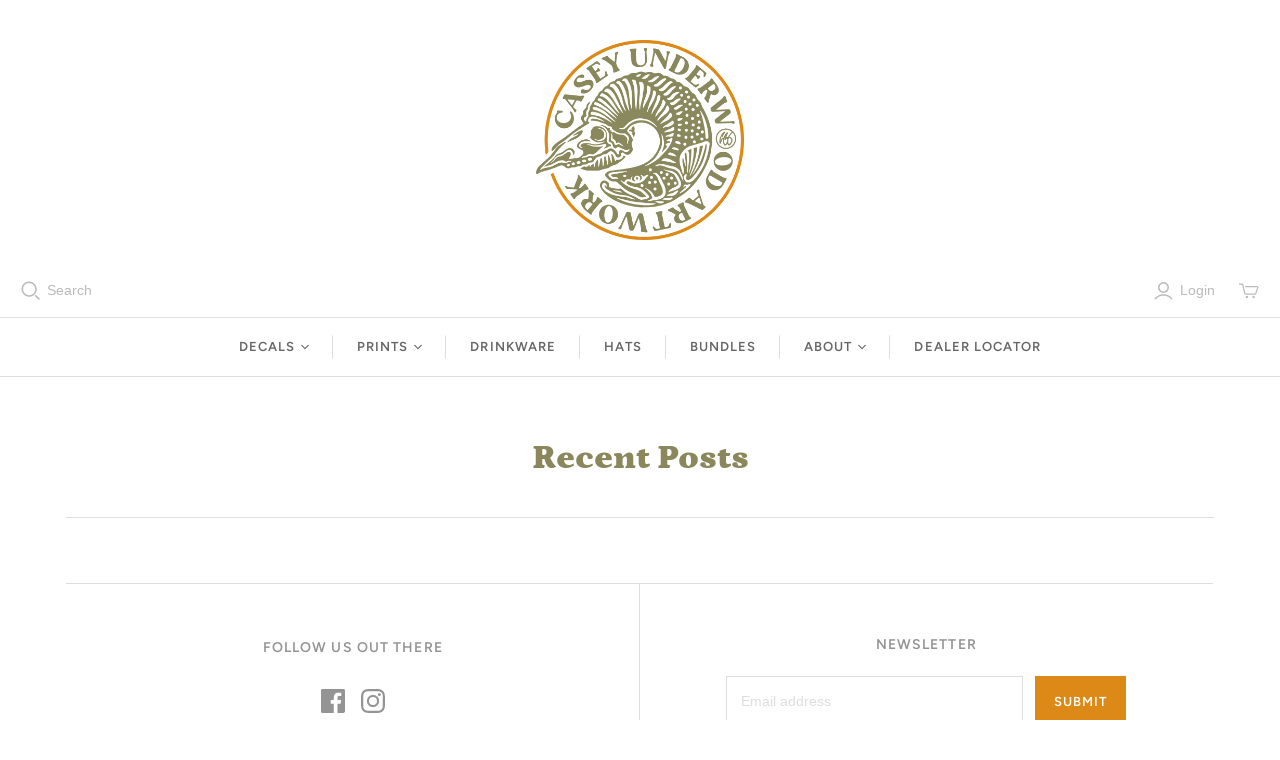

--- FILE ---
content_type: text/html; charset=utf-8
request_url: https://caseyunderwood.com/blogs/https-www-instagram-com-cpunderwood
body_size: 42939
content:
<!DOCTYPE html>
<html class="no-js no-touch" lang="en">
<head>
  <script>
    window.Store = window.Store || {};
    window.Store.id = 24870550;
  </script>
  <meta charset="utf-8">
  <meta http-equiv="X-UA-Compatible" content="IE=edge,chrome=1">
  <meta name="viewport" content="width=device-width,initial-scale=1">

  <!-- Preconnect Domains -->
  <link rel="preconnect" href="https://cdn.shopify.com" crossorigin>
  <link rel="preconnect" href="https://fonts.shopify.com" crossorigin>
  <link rel="preconnect" href="https://monorail-edge.shopifysvc.com">

  <!-- Preload Assets -->
  <link rel="preload" href="//caseyunderwood.com/cdn/shop/t/13/assets/theme.css?v=57135330847242266601763490595" as="style">
  <link rel="preload" href="//caseyunderwood.com/cdn/shop/t/13/assets/atlantic.js?v=164213288130738464181686247019" as="script">
  <link rel="preload" href="//caseyunderwood.com/cdn/shop/t/13/assets/plugins.js?v=114475850430022459261686247019" as="script">
  <link rel="preload" href="//caseyunderwood.com/cdn/shopifycloud/storefront/assets/themes_support/api.jquery-7ab1a3a4.js" as="script">
  <link rel="preload" href="//caseyunderwood.com/cdn/shop/t/13/assets/atlantic-icons.woff?v=75156632991815219611686247019" as="font" type="font/woff" crossorigin>

  

  

  <title>Recent Posts&ndash; Underwood Creative LLC
</title>

  
    <meta name="description" content="Casey Underwood is an artist and freelance designer residing in Bozeman, MT. As a passionate outdoorsman and fly fisherman, his work explores such themes. ">
  

  
  <link rel="shortcut icon" href="//caseyunderwood.com/cdn/shop/files/FAVICON_2023_32x32.png?v=1674608301" type="image/png">


  
    <link rel="canonical" href="https://caseyunderwood.com/blogs/https-www-instagram-com-cpunderwood" />
  

  <script>window.performance && window.performance.mark && window.performance.mark('shopify.content_for_header.start');</script><meta name="google-site-verification" content="sG1AYiIQYQYUySt08Bu1eQEPbP2z4dsIsnDonyeFyfc">
<meta id="shopify-digital-wallet" name="shopify-digital-wallet" content="/24870550/digital_wallets/dialog">
<meta name="shopify-checkout-api-token" content="70e591de02a10d37437ae55fffa273c7">
<meta id="in-context-paypal-metadata" data-shop-id="24870550" data-venmo-supported="false" data-environment="production" data-locale="en_US" data-paypal-v4="true" data-currency="USD">
<link rel="alternate" type="application/atom+xml" title="Feed" href="http://feedproxy.google.com/https://www.instagram.com/cpunderwood/" />
<script async="async" src="/checkouts/internal/preloads.js?locale=en-US"></script>
<link rel="preconnect" href="https://shop.app" crossorigin="anonymous">
<script async="async" src="https://shop.app/checkouts/internal/preloads.js?locale=en-US&shop_id=24870550" crossorigin="anonymous"></script>
<script id="apple-pay-shop-capabilities" type="application/json">{"shopId":24870550,"countryCode":"US","currencyCode":"USD","merchantCapabilities":["supports3DS"],"merchantId":"gid:\/\/shopify\/Shop\/24870550","merchantName":"Underwood Creative LLC","requiredBillingContactFields":["postalAddress","email"],"requiredShippingContactFields":["postalAddress","email"],"shippingType":"shipping","supportedNetworks":["visa","masterCard","amex","discover","elo","jcb"],"total":{"type":"pending","label":"Underwood Creative LLC","amount":"1.00"},"shopifyPaymentsEnabled":true,"supportsSubscriptions":true}</script>
<script id="shopify-features" type="application/json">{"accessToken":"70e591de02a10d37437ae55fffa273c7","betas":["rich-media-storefront-analytics"],"domain":"caseyunderwood.com","predictiveSearch":true,"shopId":24870550,"locale":"en"}</script>
<script>var Shopify = Shopify || {};
Shopify.shop = "casey-underwood-art.myshopify.com";
Shopify.locale = "en";
Shopify.currency = {"active":"USD","rate":"1.0"};
Shopify.country = "US";
Shopify.theme = {"name":"Atlantic PxU (11-22-2022) (PxU)","id":136638628068,"schema_name":"Atlantic","schema_version":"15.4.0","theme_store_id":null,"role":"main"};
Shopify.theme.handle = "null";
Shopify.theme.style = {"id":null,"handle":null};
Shopify.cdnHost = "caseyunderwood.com/cdn";
Shopify.routes = Shopify.routes || {};
Shopify.routes.root = "/";</script>
<script type="module">!function(o){(o.Shopify=o.Shopify||{}).modules=!0}(window);</script>
<script>!function(o){function n(){var o=[];function n(){o.push(Array.prototype.slice.apply(arguments))}return n.q=o,n}var t=o.Shopify=o.Shopify||{};t.loadFeatures=n(),t.autoloadFeatures=n()}(window);</script>
<script>
  window.ShopifyPay = window.ShopifyPay || {};
  window.ShopifyPay.apiHost = "shop.app\/pay";
  window.ShopifyPay.redirectState = null;
</script>
<script id="shop-js-analytics" type="application/json">{"pageType":"blog"}</script>
<script defer="defer" async type="module" src="//caseyunderwood.com/cdn/shopifycloud/shop-js/modules/v2/client.init-shop-cart-sync_BN7fPSNr.en.esm.js"></script>
<script defer="defer" async type="module" src="//caseyunderwood.com/cdn/shopifycloud/shop-js/modules/v2/chunk.common_Cbph3Kss.esm.js"></script>
<script defer="defer" async type="module" src="//caseyunderwood.com/cdn/shopifycloud/shop-js/modules/v2/chunk.modal_DKumMAJ1.esm.js"></script>
<script type="module">
  await import("//caseyunderwood.com/cdn/shopifycloud/shop-js/modules/v2/client.init-shop-cart-sync_BN7fPSNr.en.esm.js");
await import("//caseyunderwood.com/cdn/shopifycloud/shop-js/modules/v2/chunk.common_Cbph3Kss.esm.js");
await import("//caseyunderwood.com/cdn/shopifycloud/shop-js/modules/v2/chunk.modal_DKumMAJ1.esm.js");

  window.Shopify.SignInWithShop?.initShopCartSync?.({"fedCMEnabled":true,"windoidEnabled":true});

</script>
<script>
  window.Shopify = window.Shopify || {};
  if (!window.Shopify.featureAssets) window.Shopify.featureAssets = {};
  window.Shopify.featureAssets['shop-js'] = {"shop-cart-sync":["modules/v2/client.shop-cart-sync_CJVUk8Jm.en.esm.js","modules/v2/chunk.common_Cbph3Kss.esm.js","modules/v2/chunk.modal_DKumMAJ1.esm.js"],"init-fed-cm":["modules/v2/client.init-fed-cm_7Fvt41F4.en.esm.js","modules/v2/chunk.common_Cbph3Kss.esm.js","modules/v2/chunk.modal_DKumMAJ1.esm.js"],"init-shop-email-lookup-coordinator":["modules/v2/client.init-shop-email-lookup-coordinator_Cc088_bR.en.esm.js","modules/v2/chunk.common_Cbph3Kss.esm.js","modules/v2/chunk.modal_DKumMAJ1.esm.js"],"init-windoid":["modules/v2/client.init-windoid_hPopwJRj.en.esm.js","modules/v2/chunk.common_Cbph3Kss.esm.js","modules/v2/chunk.modal_DKumMAJ1.esm.js"],"shop-button":["modules/v2/client.shop-button_B0jaPSNF.en.esm.js","modules/v2/chunk.common_Cbph3Kss.esm.js","modules/v2/chunk.modal_DKumMAJ1.esm.js"],"shop-cash-offers":["modules/v2/client.shop-cash-offers_DPIskqss.en.esm.js","modules/v2/chunk.common_Cbph3Kss.esm.js","modules/v2/chunk.modal_DKumMAJ1.esm.js"],"shop-toast-manager":["modules/v2/client.shop-toast-manager_CK7RT69O.en.esm.js","modules/v2/chunk.common_Cbph3Kss.esm.js","modules/v2/chunk.modal_DKumMAJ1.esm.js"],"init-shop-cart-sync":["modules/v2/client.init-shop-cart-sync_BN7fPSNr.en.esm.js","modules/v2/chunk.common_Cbph3Kss.esm.js","modules/v2/chunk.modal_DKumMAJ1.esm.js"],"init-customer-accounts-sign-up":["modules/v2/client.init-customer-accounts-sign-up_CfPf4CXf.en.esm.js","modules/v2/client.shop-login-button_DeIztwXF.en.esm.js","modules/v2/chunk.common_Cbph3Kss.esm.js","modules/v2/chunk.modal_DKumMAJ1.esm.js"],"pay-button":["modules/v2/client.pay-button_CgIwFSYN.en.esm.js","modules/v2/chunk.common_Cbph3Kss.esm.js","modules/v2/chunk.modal_DKumMAJ1.esm.js"],"init-customer-accounts":["modules/v2/client.init-customer-accounts_DQ3x16JI.en.esm.js","modules/v2/client.shop-login-button_DeIztwXF.en.esm.js","modules/v2/chunk.common_Cbph3Kss.esm.js","modules/v2/chunk.modal_DKumMAJ1.esm.js"],"avatar":["modules/v2/client.avatar_BTnouDA3.en.esm.js"],"init-shop-for-new-customer-accounts":["modules/v2/client.init-shop-for-new-customer-accounts_CsZy_esa.en.esm.js","modules/v2/client.shop-login-button_DeIztwXF.en.esm.js","modules/v2/chunk.common_Cbph3Kss.esm.js","modules/v2/chunk.modal_DKumMAJ1.esm.js"],"shop-follow-button":["modules/v2/client.shop-follow-button_BRMJjgGd.en.esm.js","modules/v2/chunk.common_Cbph3Kss.esm.js","modules/v2/chunk.modal_DKumMAJ1.esm.js"],"checkout-modal":["modules/v2/client.checkout-modal_B9Drz_yf.en.esm.js","modules/v2/chunk.common_Cbph3Kss.esm.js","modules/v2/chunk.modal_DKumMAJ1.esm.js"],"shop-login-button":["modules/v2/client.shop-login-button_DeIztwXF.en.esm.js","modules/v2/chunk.common_Cbph3Kss.esm.js","modules/v2/chunk.modal_DKumMAJ1.esm.js"],"lead-capture":["modules/v2/client.lead-capture_DXYzFM3R.en.esm.js","modules/v2/chunk.common_Cbph3Kss.esm.js","modules/v2/chunk.modal_DKumMAJ1.esm.js"],"shop-login":["modules/v2/client.shop-login_CA5pJqmO.en.esm.js","modules/v2/chunk.common_Cbph3Kss.esm.js","modules/v2/chunk.modal_DKumMAJ1.esm.js"],"payment-terms":["modules/v2/client.payment-terms_BxzfvcZJ.en.esm.js","modules/v2/chunk.common_Cbph3Kss.esm.js","modules/v2/chunk.modal_DKumMAJ1.esm.js"]};
</script>
<script>(function() {
  var isLoaded = false;
  function asyncLoad() {
    if (isLoaded) return;
    isLoaded = true;
    var urls = ["https:\/\/cdn.hextom.com\/js\/quickannouncementbar.js?shop=casey-underwood-art.myshopify.com"];
    for (var i = 0; i < urls.length; i++) {
      var s = document.createElement('script');
      s.type = 'text/javascript';
      s.async = true;
      s.src = urls[i];
      var x = document.getElementsByTagName('script')[0];
      x.parentNode.insertBefore(s, x);
    }
  };
  if(window.attachEvent) {
    window.attachEvent('onload', asyncLoad);
  } else {
    window.addEventListener('load', asyncLoad, false);
  }
})();</script>
<script id="__st">var __st={"a":24870550,"offset":-25200,"reqid":"bd5cef17-1608-4c6f-be0b-06e0de6a94b0-1770046609","pageurl":"caseyunderwood.com\/blogs\/https-www-instagram-com-cpunderwood","s":"blogs-3133046822","u":"16c6a6a1c71e","p":"blog","rtyp":"blog","rid":3133046822};</script>
<script>window.ShopifyPaypalV4VisibilityTracking = true;</script>
<script id="captcha-bootstrap">!function(){'use strict';const t='contact',e='account',n='new_comment',o=[[t,t],['blogs',n],['comments',n],[t,'customer']],c=[[e,'customer_login'],[e,'guest_login'],[e,'recover_customer_password'],[e,'create_customer']],r=t=>t.map((([t,e])=>`form[action*='/${t}']:not([data-nocaptcha='true']) input[name='form_type'][value='${e}']`)).join(','),a=t=>()=>t?[...document.querySelectorAll(t)].map((t=>t.form)):[];function s(){const t=[...o],e=r(t);return a(e)}const i='password',u='form_key',d=['recaptcha-v3-token','g-recaptcha-response','h-captcha-response',i],f=()=>{try{return window.sessionStorage}catch{return}},m='__shopify_v',_=t=>t.elements[u];function p(t,e,n=!1){try{const o=window.sessionStorage,c=JSON.parse(o.getItem(e)),{data:r}=function(t){const{data:e,action:n}=t;return t[m]||n?{data:e,action:n}:{data:t,action:n}}(c);for(const[e,n]of Object.entries(r))t.elements[e]&&(t.elements[e].value=n);n&&o.removeItem(e)}catch(o){console.error('form repopulation failed',{error:o})}}const l='form_type',E='cptcha';function T(t){t.dataset[E]=!0}const w=window,h=w.document,L='Shopify',v='ce_forms',y='captcha';let A=!1;((t,e)=>{const n=(g='f06e6c50-85a8-45c8-87d0-21a2b65856fe',I='https://cdn.shopify.com/shopifycloud/storefront-forms-hcaptcha/ce_storefront_forms_captcha_hcaptcha.v1.5.2.iife.js',D={infoText:'Protected by hCaptcha',privacyText:'Privacy',termsText:'Terms'},(t,e,n)=>{const o=w[L][v],c=o.bindForm;if(c)return c(t,g,e,D).then(n);var r;o.q.push([[t,g,e,D],n]),r=I,A||(h.body.append(Object.assign(h.createElement('script'),{id:'captcha-provider',async:!0,src:r})),A=!0)});var g,I,D;w[L]=w[L]||{},w[L][v]=w[L][v]||{},w[L][v].q=[],w[L][y]=w[L][y]||{},w[L][y].protect=function(t,e){n(t,void 0,e),T(t)},Object.freeze(w[L][y]),function(t,e,n,w,h,L){const[v,y,A,g]=function(t,e,n){const i=e?o:[],u=t?c:[],d=[...i,...u],f=r(d),m=r(i),_=r(d.filter((([t,e])=>n.includes(e))));return[a(f),a(m),a(_),s()]}(w,h,L),I=t=>{const e=t.target;return e instanceof HTMLFormElement?e:e&&e.form},D=t=>v().includes(t);t.addEventListener('submit',(t=>{const e=I(t);if(!e)return;const n=D(e)&&!e.dataset.hcaptchaBound&&!e.dataset.recaptchaBound,o=_(e),c=g().includes(e)&&(!o||!o.value);(n||c)&&t.preventDefault(),c&&!n&&(function(t){try{if(!f())return;!function(t){const e=f();if(!e)return;const n=_(t);if(!n)return;const o=n.value;o&&e.removeItem(o)}(t);const e=Array.from(Array(32),(()=>Math.random().toString(36)[2])).join('');!function(t,e){_(t)||t.append(Object.assign(document.createElement('input'),{type:'hidden',name:u})),t.elements[u].value=e}(t,e),function(t,e){const n=f();if(!n)return;const o=[...t.querySelectorAll(`input[type='${i}']`)].map((({name:t})=>t)),c=[...d,...o],r={};for(const[a,s]of new FormData(t).entries())c.includes(a)||(r[a]=s);n.setItem(e,JSON.stringify({[m]:1,action:t.action,data:r}))}(t,e)}catch(e){console.error('failed to persist form',e)}}(e),e.submit())}));const S=(t,e)=>{t&&!t.dataset[E]&&(n(t,e.some((e=>e===t))),T(t))};for(const o of['focusin','change'])t.addEventListener(o,(t=>{const e=I(t);D(e)&&S(e,y())}));const B=e.get('form_key'),M=e.get(l),P=B&&M;t.addEventListener('DOMContentLoaded',(()=>{const t=y();if(P)for(const e of t)e.elements[l].value===M&&p(e,B);[...new Set([...A(),...v().filter((t=>'true'===t.dataset.shopifyCaptcha))])].forEach((e=>S(e,t)))}))}(h,new URLSearchParams(w.location.search),n,t,e,['guest_login'])})(!0,!0)}();</script>
<script integrity="sha256-4kQ18oKyAcykRKYeNunJcIwy7WH5gtpwJnB7kiuLZ1E=" data-source-attribution="shopify.loadfeatures" defer="defer" src="//caseyunderwood.com/cdn/shopifycloud/storefront/assets/storefront/load_feature-a0a9edcb.js" crossorigin="anonymous"></script>
<script crossorigin="anonymous" defer="defer" src="//caseyunderwood.com/cdn/shopifycloud/storefront/assets/shopify_pay/storefront-65b4c6d7.js?v=20250812"></script>
<script data-source-attribution="shopify.dynamic_checkout.dynamic.init">var Shopify=Shopify||{};Shopify.PaymentButton=Shopify.PaymentButton||{isStorefrontPortableWallets:!0,init:function(){window.Shopify.PaymentButton.init=function(){};var t=document.createElement("script");t.src="https://caseyunderwood.com/cdn/shopifycloud/portable-wallets/latest/portable-wallets.en.js",t.type="module",document.head.appendChild(t)}};
</script>
<script data-source-attribution="shopify.dynamic_checkout.buyer_consent">
  function portableWalletsHideBuyerConsent(e){var t=document.getElementById("shopify-buyer-consent"),n=document.getElementById("shopify-subscription-policy-button");t&&n&&(t.classList.add("hidden"),t.setAttribute("aria-hidden","true"),n.removeEventListener("click",e))}function portableWalletsShowBuyerConsent(e){var t=document.getElementById("shopify-buyer-consent"),n=document.getElementById("shopify-subscription-policy-button");t&&n&&(t.classList.remove("hidden"),t.removeAttribute("aria-hidden"),n.addEventListener("click",e))}window.Shopify?.PaymentButton&&(window.Shopify.PaymentButton.hideBuyerConsent=portableWalletsHideBuyerConsent,window.Shopify.PaymentButton.showBuyerConsent=portableWalletsShowBuyerConsent);
</script>
<script data-source-attribution="shopify.dynamic_checkout.cart.bootstrap">document.addEventListener("DOMContentLoaded",(function(){function t(){return document.querySelector("shopify-accelerated-checkout-cart, shopify-accelerated-checkout")}if(t())Shopify.PaymentButton.init();else{new MutationObserver((function(e,n){t()&&(Shopify.PaymentButton.init(),n.disconnect())})).observe(document.body,{childList:!0,subtree:!0})}}));
</script>
<link id="shopify-accelerated-checkout-styles" rel="stylesheet" media="screen" href="https://caseyunderwood.com/cdn/shopifycloud/portable-wallets/latest/accelerated-checkout-backwards-compat.css" crossorigin="anonymous">
<style id="shopify-accelerated-checkout-cart">
        #shopify-buyer-consent {
  margin-top: 1em;
  display: inline-block;
  width: 100%;
}

#shopify-buyer-consent.hidden {
  display: none;
}

#shopify-subscription-policy-button {
  background: none;
  border: none;
  padding: 0;
  text-decoration: underline;
  font-size: inherit;
  cursor: pointer;
}

#shopify-subscription-policy-button::before {
  box-shadow: none;
}

      </style>

<script>window.performance && window.performance.mark && window.performance.mark('shopify.content_for_header.end');</script>

  
  















<meta property="og:site_name" content="Underwood Creative LLC">
<meta property="og:url" content="https://caseyunderwood.com/blogs/https-www-instagram-com-cpunderwood">
<meta property="og:title" content="Recent Posts">
<meta property="og:type" content="website">
<meta property="og:description" content="Casey Underwood is an artist and freelance designer residing in Bozeman, MT. As a passionate outdoorsman and fly fisherman, his work explores such themes. ">




    
    
    

    
    
    <meta
      property="og:image"
      content="https://caseyunderwood.com/cdn/shop/files/RamLogo_Letters_Color_1204x630.png?v=1674604229"
    />
    <meta
      property="og:image:secure_url"
      content="https://caseyunderwood.com/cdn/shop/files/RamLogo_Letters_Color_1204x630.png?v=1674604229"
    />
    <meta property="og:image:width" content="1204" />
    <meta property="og:image:height" content="630" />
    
    
    <meta property="og:image:alt" content="Social media image" />
  
















<meta name="twitter:title" content="Recent Posts">
<meta name="twitter:description" content="Casey Underwood is an artist and freelance designer residing in Bozeman, MT. As a passionate outdoorsman and fly fisherman, his work explores such themes. ">


    
    
    
      
      
      <meta name="twitter:card" content="summary_large_image">
    
    
    <meta
      property="twitter:image"
      content="https://caseyunderwood.com/cdn/shop/files/RamLogo_Letters_Color_1200x600_crop_center.png?v=1674604229"
    />
    <meta property="twitter:image:width" content="1200" />
    <meta property="twitter:image:height" content="600" />
    
    
    <meta property="twitter:image:alt" content="Social media image" />
  



  <script>
    document.documentElement.className=document.documentElement.className.replace(/\bno-js\b/,'js');
    if(window.Shopify&&window.Shopify.designMode)document.documentElement.className+=' in-theme-editor';
    if(('ontouchstart' in window)||window.DocumentTouch&&document instanceof DocumentTouch)document.documentElement.className=document.documentElement.className.replace(/\bno-touch\b/,'has-touch');
  </script>

  <!-- Theme CSS -->
  <link rel="stylesheet" href="//caseyunderwood.com/cdn/shop/t/13/assets/theme.css?v=57135330847242266601763490595">

  <!-- Store object -->
  
  <script>
    window.Theme = {};
    Theme.version = "15.4.0";
    Theme.name = 'Atlantic';
    Theme.products = new Array();
    Theme.shippingCalcErrorMessage = "Error: zip / postal code --error_message--";
    Theme.shippingCalcMultiRates = "There are --number_of_rates-- shipping rates available for --address--, starting at --rate--.";
    Theme.shippingCalcOneRate = "There is one shipping rate available for --address--.";
    Theme.shippingCalcNoRates = "We do not ship to this destination.";
    Theme.shippingCalcRateValues = "--rate_title-- at --rate--";
    Theme.userLoggedIn = false;
    Theme.userAddress = '';
    Theme.centerHeader = false;
  
    Theme.cartItemsOne = "item";
    Theme.cartItemsOther = "items";
  
    Theme.addToCart = "Add to cart";
    Theme.soldOut = "Sold out";
    Theme.unavailable = "Unavailable";
    Theme.routes = {
      "root_url": "/",
      "account_url": "/account",
      "account_login_url": "https://caseyunderwood.com/customer_authentication/redirect?locale=en&region_country=US",
      "account_logout_url": "/account/logout",
      "account_register_url": "https://shopify.com/24870550/account?locale=en",
      "account_addresses_url": "/account/addresses",
      "collections_url": "/collections",
      "all_products_collection_url": "/collections/all",
      "search_url": "/search",
      "cart_url": "/cart",
      "cart_add_url": "/cart/add",
      "cart_change_url": "/cart/change",
      "cart_clear_url": "/cart/clear",
      "product_recommendations_url": "/recommendations/products"
    };
  </script>
  

<!-- BEGIN app block: shopify://apps/klaviyo-email-marketing-sms/blocks/klaviyo-onsite-embed/2632fe16-c075-4321-a88b-50b567f42507 -->












  <script async src="https://static.klaviyo.com/onsite/js/UF8eqY/klaviyo.js?company_id=UF8eqY"></script>
  <script>!function(){if(!window.klaviyo){window._klOnsite=window._klOnsite||[];try{window.klaviyo=new Proxy({},{get:function(n,i){return"push"===i?function(){var n;(n=window._klOnsite).push.apply(n,arguments)}:function(){for(var n=arguments.length,o=new Array(n),w=0;w<n;w++)o[w]=arguments[w];var t="function"==typeof o[o.length-1]?o.pop():void 0,e=new Promise((function(n){window._klOnsite.push([i].concat(o,[function(i){t&&t(i),n(i)}]))}));return e}}})}catch(n){window.klaviyo=window.klaviyo||[],window.klaviyo.push=function(){var n;(n=window._klOnsite).push.apply(n,arguments)}}}}();</script>

  




  <script>
    window.klaviyoReviewsProductDesignMode = false
  </script>







<!-- END app block --><!-- BEGIN app block: shopify://apps/also-bought/blocks/app-embed-block/b94b27b4-738d-4d92-9e60-43c22d1da3f2 --><script>
    window.codeblackbelt = window.codeblackbelt || {};
    window.codeblackbelt.shop = window.codeblackbelt.shop || 'casey-underwood-art.myshopify.com';
    </script><script src="//cdn.codeblackbelt.com/widgets/also-bought/bootstrap.min.js?version=2026020208-0700" async></script>
<!-- END app block --><script src="https://cdn.shopify.com/extensions/019c1c37-bacc-70a5-8f7d-47f8d94627c9/globo-product-options-370/assets/gpomain.js" type="text/javascript" defer="defer"></script>
<link href="https://monorail-edge.shopifysvc.com" rel="dns-prefetch">
<script>(function(){if ("sendBeacon" in navigator && "performance" in window) {try {var session_token_from_headers = performance.getEntriesByType('navigation')[0].serverTiming.find(x => x.name == '_s').description;} catch {var session_token_from_headers = undefined;}var session_cookie_matches = document.cookie.match(/_shopify_s=([^;]*)/);var session_token_from_cookie = session_cookie_matches && session_cookie_matches.length === 2 ? session_cookie_matches[1] : "";var session_token = session_token_from_headers || session_token_from_cookie || "";function handle_abandonment_event(e) {var entries = performance.getEntries().filter(function(entry) {return /monorail-edge.shopifysvc.com/.test(entry.name);});if (!window.abandonment_tracked && entries.length === 0) {window.abandonment_tracked = true;var currentMs = Date.now();var navigation_start = performance.timing.navigationStart;var payload = {shop_id: 24870550,url: window.location.href,navigation_start,duration: currentMs - navigation_start,session_token,page_type: "blog"};window.navigator.sendBeacon("https://monorail-edge.shopifysvc.com/v1/produce", JSON.stringify({schema_id: "online_store_buyer_site_abandonment/1.1",payload: payload,metadata: {event_created_at_ms: currentMs,event_sent_at_ms: currentMs}}));}}window.addEventListener('pagehide', handle_abandonment_event);}}());</script>
<script id="web-pixels-manager-setup">(function e(e,d,r,n,o){if(void 0===o&&(o={}),!Boolean(null===(a=null===(i=window.Shopify)||void 0===i?void 0:i.analytics)||void 0===a?void 0:a.replayQueue)){var i,a;window.Shopify=window.Shopify||{};var t=window.Shopify;t.analytics=t.analytics||{};var s=t.analytics;s.replayQueue=[],s.publish=function(e,d,r){return s.replayQueue.push([e,d,r]),!0};try{self.performance.mark("wpm:start")}catch(e){}var l=function(){var e={modern:/Edge?\/(1{2}[4-9]|1[2-9]\d|[2-9]\d{2}|\d{4,})\.\d+(\.\d+|)|Firefox\/(1{2}[4-9]|1[2-9]\d|[2-9]\d{2}|\d{4,})\.\d+(\.\d+|)|Chrom(ium|e)\/(9{2}|\d{3,})\.\d+(\.\d+|)|(Maci|X1{2}).+ Version\/(15\.\d+|(1[6-9]|[2-9]\d|\d{3,})\.\d+)([,.]\d+|)( \(\w+\)|)( Mobile\/\w+|) Safari\/|Chrome.+OPR\/(9{2}|\d{3,})\.\d+\.\d+|(CPU[ +]OS|iPhone[ +]OS|CPU[ +]iPhone|CPU IPhone OS|CPU iPad OS)[ +]+(15[._]\d+|(1[6-9]|[2-9]\d|\d{3,})[._]\d+)([._]\d+|)|Android:?[ /-](13[3-9]|1[4-9]\d|[2-9]\d{2}|\d{4,})(\.\d+|)(\.\d+|)|Android.+Firefox\/(13[5-9]|1[4-9]\d|[2-9]\d{2}|\d{4,})\.\d+(\.\d+|)|Android.+Chrom(ium|e)\/(13[3-9]|1[4-9]\d|[2-9]\d{2}|\d{4,})\.\d+(\.\d+|)|SamsungBrowser\/([2-9]\d|\d{3,})\.\d+/,legacy:/Edge?\/(1[6-9]|[2-9]\d|\d{3,})\.\d+(\.\d+|)|Firefox\/(5[4-9]|[6-9]\d|\d{3,})\.\d+(\.\d+|)|Chrom(ium|e)\/(5[1-9]|[6-9]\d|\d{3,})\.\d+(\.\d+|)([\d.]+$|.*Safari\/(?![\d.]+ Edge\/[\d.]+$))|(Maci|X1{2}).+ Version\/(10\.\d+|(1[1-9]|[2-9]\d|\d{3,})\.\d+)([,.]\d+|)( \(\w+\)|)( Mobile\/\w+|) Safari\/|Chrome.+OPR\/(3[89]|[4-9]\d|\d{3,})\.\d+\.\d+|(CPU[ +]OS|iPhone[ +]OS|CPU[ +]iPhone|CPU IPhone OS|CPU iPad OS)[ +]+(10[._]\d+|(1[1-9]|[2-9]\d|\d{3,})[._]\d+)([._]\d+|)|Android:?[ /-](13[3-9]|1[4-9]\d|[2-9]\d{2}|\d{4,})(\.\d+|)(\.\d+|)|Mobile Safari.+OPR\/([89]\d|\d{3,})\.\d+\.\d+|Android.+Firefox\/(13[5-9]|1[4-9]\d|[2-9]\d{2}|\d{4,})\.\d+(\.\d+|)|Android.+Chrom(ium|e)\/(13[3-9]|1[4-9]\d|[2-9]\d{2}|\d{4,})\.\d+(\.\d+|)|Android.+(UC? ?Browser|UCWEB|U3)[ /]?(15\.([5-9]|\d{2,})|(1[6-9]|[2-9]\d|\d{3,})\.\d+)\.\d+|SamsungBrowser\/(5\.\d+|([6-9]|\d{2,})\.\d+)|Android.+MQ{2}Browser\/(14(\.(9|\d{2,})|)|(1[5-9]|[2-9]\d|\d{3,})(\.\d+|))(\.\d+|)|K[Aa][Ii]OS\/(3\.\d+|([4-9]|\d{2,})\.\d+)(\.\d+|)/},d=e.modern,r=e.legacy,n=navigator.userAgent;return n.match(d)?"modern":n.match(r)?"legacy":"unknown"}(),u="modern"===l?"modern":"legacy",c=(null!=n?n:{modern:"",legacy:""})[u],f=function(e){return[e.baseUrl,"/wpm","/b",e.hashVersion,"modern"===e.buildTarget?"m":"l",".js"].join("")}({baseUrl:d,hashVersion:r,buildTarget:u}),m=function(e){var d=e.version,r=e.bundleTarget,n=e.surface,o=e.pageUrl,i=e.monorailEndpoint;return{emit:function(e){var a=e.status,t=e.errorMsg,s=(new Date).getTime(),l=JSON.stringify({metadata:{event_sent_at_ms:s},events:[{schema_id:"web_pixels_manager_load/3.1",payload:{version:d,bundle_target:r,page_url:o,status:a,surface:n,error_msg:t},metadata:{event_created_at_ms:s}}]});if(!i)return console&&console.warn&&console.warn("[Web Pixels Manager] No Monorail endpoint provided, skipping logging."),!1;try{return self.navigator.sendBeacon.bind(self.navigator)(i,l)}catch(e){}var u=new XMLHttpRequest;try{return u.open("POST",i,!0),u.setRequestHeader("Content-Type","text/plain"),u.send(l),!0}catch(e){return console&&console.warn&&console.warn("[Web Pixels Manager] Got an unhandled error while logging to Monorail."),!1}}}}({version:r,bundleTarget:l,surface:e.surface,pageUrl:self.location.href,monorailEndpoint:e.monorailEndpoint});try{o.browserTarget=l,function(e){var d=e.src,r=e.async,n=void 0===r||r,o=e.onload,i=e.onerror,a=e.sri,t=e.scriptDataAttributes,s=void 0===t?{}:t,l=document.createElement("script"),u=document.querySelector("head"),c=document.querySelector("body");if(l.async=n,l.src=d,a&&(l.integrity=a,l.crossOrigin="anonymous"),s)for(var f in s)if(Object.prototype.hasOwnProperty.call(s,f))try{l.dataset[f]=s[f]}catch(e){}if(o&&l.addEventListener("load",o),i&&l.addEventListener("error",i),u)u.appendChild(l);else{if(!c)throw new Error("Did not find a head or body element to append the script");c.appendChild(l)}}({src:f,async:!0,onload:function(){if(!function(){var e,d;return Boolean(null===(d=null===(e=window.Shopify)||void 0===e?void 0:e.analytics)||void 0===d?void 0:d.initialized)}()){var d=window.webPixelsManager.init(e)||void 0;if(d){var r=window.Shopify.analytics;r.replayQueue.forEach((function(e){var r=e[0],n=e[1],o=e[2];d.publishCustomEvent(r,n,o)})),r.replayQueue=[],r.publish=d.publishCustomEvent,r.visitor=d.visitor,r.initialized=!0}}},onerror:function(){return m.emit({status:"failed",errorMsg:"".concat(f," has failed to load")})},sri:function(e){var d=/^sha384-[A-Za-z0-9+/=]+$/;return"string"==typeof e&&d.test(e)}(c)?c:"",scriptDataAttributes:o}),m.emit({status:"loading"})}catch(e){m.emit({status:"failed",errorMsg:(null==e?void 0:e.message)||"Unknown error"})}}})({shopId: 24870550,storefrontBaseUrl: "https://caseyunderwood.com",extensionsBaseUrl: "https://extensions.shopifycdn.com/cdn/shopifycloud/web-pixels-manager",monorailEndpoint: "https://monorail-edge.shopifysvc.com/unstable/produce_batch",surface: "storefront-renderer",enabledBetaFlags: ["2dca8a86"],webPixelsConfigList: [{"id":"1389363428","configuration":"{\"accountID\":\"UF8eqY\",\"webPixelConfig\":\"eyJlbmFibGVBZGRlZFRvQ2FydEV2ZW50cyI6IHRydWV9\"}","eventPayloadVersion":"v1","runtimeContext":"STRICT","scriptVersion":"524f6c1ee37bacdca7657a665bdca589","type":"APP","apiClientId":123074,"privacyPurposes":["ANALYTICS","MARKETING"],"dataSharingAdjustments":{"protectedCustomerApprovalScopes":["read_customer_address","read_customer_email","read_customer_name","read_customer_personal_data","read_customer_phone"]}},{"id":"431194340","configuration":"{\"config\":\"{\\\"pixel_id\\\":\\\"G-TEK3DVHY9K\\\",\\\"target_country\\\":\\\"US\\\",\\\"gtag_events\\\":[{\\\"type\\\":\\\"search\\\",\\\"action_label\\\":\\\"G-TEK3DVHY9K\\\"},{\\\"type\\\":\\\"begin_checkout\\\",\\\"action_label\\\":\\\"G-TEK3DVHY9K\\\"},{\\\"type\\\":\\\"view_item\\\",\\\"action_label\\\":[\\\"G-TEK3DVHY9K\\\",\\\"MC-VY9KT2950N\\\"]},{\\\"type\\\":\\\"purchase\\\",\\\"action_label\\\":[\\\"G-TEK3DVHY9K\\\",\\\"MC-VY9KT2950N\\\"]},{\\\"type\\\":\\\"page_view\\\",\\\"action_label\\\":[\\\"G-TEK3DVHY9K\\\",\\\"MC-VY9KT2950N\\\"]},{\\\"type\\\":\\\"add_payment_info\\\",\\\"action_label\\\":\\\"G-TEK3DVHY9K\\\"},{\\\"type\\\":\\\"add_to_cart\\\",\\\"action_label\\\":\\\"G-TEK3DVHY9K\\\"}],\\\"enable_monitoring_mode\\\":false}\"}","eventPayloadVersion":"v1","runtimeContext":"OPEN","scriptVersion":"b2a88bafab3e21179ed38636efcd8a93","type":"APP","apiClientId":1780363,"privacyPurposes":[],"dataSharingAdjustments":{"protectedCustomerApprovalScopes":["read_customer_address","read_customer_email","read_customer_name","read_customer_personal_data","read_customer_phone"]}},{"id":"194478308","configuration":"{\"pixel_id\":\"538187750357298\",\"pixel_type\":\"facebook_pixel\",\"metaapp_system_user_token\":\"-\"}","eventPayloadVersion":"v1","runtimeContext":"OPEN","scriptVersion":"ca16bc87fe92b6042fbaa3acc2fbdaa6","type":"APP","apiClientId":2329312,"privacyPurposes":["ANALYTICS","MARKETING","SALE_OF_DATA"],"dataSharingAdjustments":{"protectedCustomerApprovalScopes":["read_customer_address","read_customer_email","read_customer_name","read_customer_personal_data","read_customer_phone"]}},{"id":"shopify-app-pixel","configuration":"{}","eventPayloadVersion":"v1","runtimeContext":"STRICT","scriptVersion":"0450","apiClientId":"shopify-pixel","type":"APP","privacyPurposes":["ANALYTICS","MARKETING"]},{"id":"shopify-custom-pixel","eventPayloadVersion":"v1","runtimeContext":"LAX","scriptVersion":"0450","apiClientId":"shopify-pixel","type":"CUSTOM","privacyPurposes":["ANALYTICS","MARKETING"]}],isMerchantRequest: false,initData: {"shop":{"name":"Underwood Creative LLC","paymentSettings":{"currencyCode":"USD"},"myshopifyDomain":"casey-underwood-art.myshopify.com","countryCode":"US","storefrontUrl":"https:\/\/caseyunderwood.com"},"customer":null,"cart":null,"checkout":null,"productVariants":[],"purchasingCompany":null},},"https://caseyunderwood.com/cdn","1d2a099fw23dfb22ep557258f5m7a2edbae",{"modern":"","legacy":""},{"shopId":"24870550","storefrontBaseUrl":"https:\/\/caseyunderwood.com","extensionBaseUrl":"https:\/\/extensions.shopifycdn.com\/cdn\/shopifycloud\/web-pixels-manager","surface":"storefront-renderer","enabledBetaFlags":"[\"2dca8a86\"]","isMerchantRequest":"false","hashVersion":"1d2a099fw23dfb22ep557258f5m7a2edbae","publish":"custom","events":"[[\"page_viewed\",{}]]"});</script><script>
  window.ShopifyAnalytics = window.ShopifyAnalytics || {};
  window.ShopifyAnalytics.meta = window.ShopifyAnalytics.meta || {};
  window.ShopifyAnalytics.meta.currency = 'USD';
  var meta = {"page":{"pageType":"blog","resourceType":"blog","resourceId":3133046822,"requestId":"bd5cef17-1608-4c6f-be0b-06e0de6a94b0-1770046609"}};
  for (var attr in meta) {
    window.ShopifyAnalytics.meta[attr] = meta[attr];
  }
</script>
<script class="analytics">
  (function () {
    var customDocumentWrite = function(content) {
      var jquery = null;

      if (window.jQuery) {
        jquery = window.jQuery;
      } else if (window.Checkout && window.Checkout.$) {
        jquery = window.Checkout.$;
      }

      if (jquery) {
        jquery('body').append(content);
      }
    };

    var hasLoggedConversion = function(token) {
      if (token) {
        return document.cookie.indexOf('loggedConversion=' + token) !== -1;
      }
      return false;
    }

    var setCookieIfConversion = function(token) {
      if (token) {
        var twoMonthsFromNow = new Date(Date.now());
        twoMonthsFromNow.setMonth(twoMonthsFromNow.getMonth() + 2);

        document.cookie = 'loggedConversion=' + token + '; expires=' + twoMonthsFromNow;
      }
    }

    var trekkie = window.ShopifyAnalytics.lib = window.trekkie = window.trekkie || [];
    if (trekkie.integrations) {
      return;
    }
    trekkie.methods = [
      'identify',
      'page',
      'ready',
      'track',
      'trackForm',
      'trackLink'
    ];
    trekkie.factory = function(method) {
      return function() {
        var args = Array.prototype.slice.call(arguments);
        args.unshift(method);
        trekkie.push(args);
        return trekkie;
      };
    };
    for (var i = 0; i < trekkie.methods.length; i++) {
      var key = trekkie.methods[i];
      trekkie[key] = trekkie.factory(key);
    }
    trekkie.load = function(config) {
      trekkie.config = config || {};
      trekkie.config.initialDocumentCookie = document.cookie;
      var first = document.getElementsByTagName('script')[0];
      var script = document.createElement('script');
      script.type = 'text/javascript';
      script.onerror = function(e) {
        var scriptFallback = document.createElement('script');
        scriptFallback.type = 'text/javascript';
        scriptFallback.onerror = function(error) {
                var Monorail = {
      produce: function produce(monorailDomain, schemaId, payload) {
        var currentMs = new Date().getTime();
        var event = {
          schema_id: schemaId,
          payload: payload,
          metadata: {
            event_created_at_ms: currentMs,
            event_sent_at_ms: currentMs
          }
        };
        return Monorail.sendRequest("https://" + monorailDomain + "/v1/produce", JSON.stringify(event));
      },
      sendRequest: function sendRequest(endpointUrl, payload) {
        // Try the sendBeacon API
        if (window && window.navigator && typeof window.navigator.sendBeacon === 'function' && typeof window.Blob === 'function' && !Monorail.isIos12()) {
          var blobData = new window.Blob([payload], {
            type: 'text/plain'
          });

          if (window.navigator.sendBeacon(endpointUrl, blobData)) {
            return true;
          } // sendBeacon was not successful

        } // XHR beacon

        var xhr = new XMLHttpRequest();

        try {
          xhr.open('POST', endpointUrl);
          xhr.setRequestHeader('Content-Type', 'text/plain');
          xhr.send(payload);
        } catch (e) {
          console.log(e);
        }

        return false;
      },
      isIos12: function isIos12() {
        return window.navigator.userAgent.lastIndexOf('iPhone; CPU iPhone OS 12_') !== -1 || window.navigator.userAgent.lastIndexOf('iPad; CPU OS 12_') !== -1;
      }
    };
    Monorail.produce('monorail-edge.shopifysvc.com',
      'trekkie_storefront_load_errors/1.1',
      {shop_id: 24870550,
      theme_id: 136638628068,
      app_name: "storefront",
      context_url: window.location.href,
      source_url: "//caseyunderwood.com/cdn/s/trekkie.storefront.c59ea00e0474b293ae6629561379568a2d7c4bba.min.js"});

        };
        scriptFallback.async = true;
        scriptFallback.src = '//caseyunderwood.com/cdn/s/trekkie.storefront.c59ea00e0474b293ae6629561379568a2d7c4bba.min.js';
        first.parentNode.insertBefore(scriptFallback, first);
      };
      script.async = true;
      script.src = '//caseyunderwood.com/cdn/s/trekkie.storefront.c59ea00e0474b293ae6629561379568a2d7c4bba.min.js';
      first.parentNode.insertBefore(script, first);
    };
    trekkie.load(
      {"Trekkie":{"appName":"storefront","development":false,"defaultAttributes":{"shopId":24870550,"isMerchantRequest":null,"themeId":136638628068,"themeCityHash":"8272602234959038938","contentLanguage":"en","currency":"USD","eventMetadataId":"3c255587-0c67-4214-9a4b-0db986462360"},"isServerSideCookieWritingEnabled":true,"monorailRegion":"shop_domain","enabledBetaFlags":["65f19447","b5387b81"]},"Session Attribution":{},"S2S":{"facebookCapiEnabled":true,"source":"trekkie-storefront-renderer","apiClientId":580111}}
    );

    var loaded = false;
    trekkie.ready(function() {
      if (loaded) return;
      loaded = true;

      window.ShopifyAnalytics.lib = window.trekkie;

      var originalDocumentWrite = document.write;
      document.write = customDocumentWrite;
      try { window.ShopifyAnalytics.merchantGoogleAnalytics.call(this); } catch(error) {};
      document.write = originalDocumentWrite;

      window.ShopifyAnalytics.lib.page(null,{"pageType":"blog","resourceType":"blog","resourceId":3133046822,"requestId":"bd5cef17-1608-4c6f-be0b-06e0de6a94b0-1770046609","shopifyEmitted":true});

      var match = window.location.pathname.match(/checkouts\/(.+)\/(thank_you|post_purchase)/)
      var token = match? match[1]: undefined;
      if (!hasLoggedConversion(token)) {
        setCookieIfConversion(token);
        
      }
    });


        var eventsListenerScript = document.createElement('script');
        eventsListenerScript.async = true;
        eventsListenerScript.src = "//caseyunderwood.com/cdn/shopifycloud/storefront/assets/shop_events_listener-3da45d37.js";
        document.getElementsByTagName('head')[0].appendChild(eventsListenerScript);

})();</script>
  <script>
  if (!window.ga || (window.ga && typeof window.ga !== 'function')) {
    window.ga = function ga() {
      (window.ga.q = window.ga.q || []).push(arguments);
      if (window.Shopify && window.Shopify.analytics && typeof window.Shopify.analytics.publish === 'function') {
        window.Shopify.analytics.publish("ga_stub_called", {}, {sendTo: "google_osp_migration"});
      }
      console.error("Shopify's Google Analytics stub called with:", Array.from(arguments), "\nSee https://help.shopify.com/manual/promoting-marketing/pixels/pixel-migration#google for more information.");
    };
    if (window.Shopify && window.Shopify.analytics && typeof window.Shopify.analytics.publish === 'function') {
      window.Shopify.analytics.publish("ga_stub_initialized", {}, {sendTo: "google_osp_migration"});
    }
  }
</script>
<script
  defer
  src="https://caseyunderwood.com/cdn/shopifycloud/perf-kit/shopify-perf-kit-3.1.0.min.js"
  data-application="storefront-renderer"
  data-shop-id="24870550"
  data-render-region="gcp-us-east1"
  data-page-type="blog"
  data-theme-instance-id="136638628068"
  data-theme-name="Atlantic"
  data-theme-version="15.4.0"
  data-monorail-region="shop_domain"
  data-resource-timing-sampling-rate="10"
  data-shs="true"
  data-shs-beacon="true"
  data-shs-export-with-fetch="true"
  data-shs-logs-sample-rate="1"
  data-shs-beacon-endpoint="https://caseyunderwood.com/api/collect"
></script>
</head>

<body
  class="
    
      template-blog
    
    
    
      uppercase
    
    product-grid-default
  "
>
  <div style="--background-color: #ffffff">
    


  </div>
  <div id="fb-root"></div>
  <script>(function(d, s, id) {
    var js, fjs = d.getElementsByTagName(s)[0];
    if (d.getElementById(id)) return;
    js = d.createElement(s); js.id = id;
    js.src = "//connect.facebook.net/en_US/all.js#xfbml=1&appId=187795038002910";
    fjs.parentNode.insertBefore(js, fjs);
  }(document, 'script', 'facebook-jssdk'));</script>

  
  <svg
    class="icon-star-reference"
    aria-hidden="true"
    focusable="false"
    role="presentation"
    xmlns="http://www.w3.org/2000/svg" width="20" height="20" viewBox="3 3 17 17" fill="none"
  >
    <symbol id="icon-star">
      <rect class="icon-star-background" width="20" height="20" fill="currentColor"/>
      <path d="M10 3L12.163 7.60778L17 8.35121L13.5 11.9359L14.326 17L10 14.6078L5.674 17L6.5 11.9359L3 8.35121L7.837 7.60778L10 3Z" stroke="currentColor" stroke-width="2" stroke-linecap="round" stroke-linejoin="round" fill="none"/>
    </symbol>
    <clipPath id="icon-star-clip">
      <path d="M10 3L12.163 7.60778L17 8.35121L13.5 11.9359L14.326 17L10 14.6078L5.674 17L6.5 11.9359L3 8.35121L7.837 7.60778L10 3Z" stroke="currentColor" stroke-width="2" stroke-linecap="round" stroke-linejoin="round"/>
    </clipPath>
  </svg>
  


  




  <!-- Root element of PhotoSwipe. Must have class pswp. -->
  <div
    class="pswp"
    tabindex="-1"
    role="dialog"
    aria-hidden="true"
    data-photoswipe
  >
    <!--
      Background of PhotoSwipe.
      It's a separate element as animating opacity is faster than rgba().
    -->
    <div class="pswp__bg"></div>
    <!-- Slides wrapper with overflow:hidden. -->
    <div class="pswp__scroll-wrap">
      <!--
        Container that holds slides.
        PhotoSwipe keeps only 3 of them in the DOM to save memory.
        Don't modify these 3 pswp__item elements, data is added later on.
      -->
      <div class="pswp__container">
        <div class="pswp__item"></div>
        <div class="pswp__item"></div>
        <div class="pswp__item"></div>
      </div>
      <!--
        Default (PhotoSwipeUI_Default) interface on top of sliding area.
        Can be changed.
      -->
      <div class="pswp__ui pswp__ui--hidden">
        <div class="pswp__top-bar">
          <!--  Controls are self-explanatory. Order can be changed. -->
          <div class="pswp__counter"></div>
          <button
            class="pswp__button pswp__button--close"
            title="Close"
            aria-label="Close"
          >
            




<svg class="svg-icon icon-close-thin " xmlns="http://www.w3.org/2000/svg" width="16" height="16" fill="none" viewBox="0 0 20 20">
  <path stroke="currentColor" stroke-width="1.5" d="M1 1l9 9m0 0l9 9m-9-9l9-9m-9 9l-9 9"/>
</svg>










          </button>
          <button
            class="pswp__button pswp__button--share"
            title="Share"
          ></button>
          <button
            class="pswp__button pswp__button--fs"
            title="Toggle fullscreen"
          ></button>
          <button
            class="pswp__button pswp__button--zoom"
            title="Zoom in/out"
          ></button>
          <!-- Preloader demo http://codepen.io/dimsemenov/pen/yyBWoR -->
          <!-- element will get class pswp__preloader--active when preloader is running -->
          <div class="pswp__preloader">
            <div class="pswp__preloader__icn">
              <div class="pswp__preloader__cut">
                <div class="pswp__preloader__donut"></div>
              </div>
            </div>
          </div>
        </div>
        <div class="pswp__share-modal pswp__share-modal--hidden pswp__single-tap">
          <div class="pswp__share-tooltip"></div>
        </div>
        <button
          class="pswp__button pswp__button--arrow--left"
          title="Previous (arrow left)"
        ></button>
        <button
          class="pswp__button pswp__button--arrow--right"
          title="Next (arrow right)"
        ></button>
        <div class="pswp__caption">
          <div class="pswp__caption__center"></div>
        </div>
      </div>
    </div>
  </div>





  <section
  class="
    quickshop
    
  "
  data-quickshop
>
  <div class="quickshop-content" data-quickshop-content>
    
      <button class="quickshop-close" data-quickshop-close>
        




<svg class="svg-icon icon-close-thin " xmlns="http://www.w3.org/2000/svg" width="16" height="16" fill="none" viewBox="0 0 20 20">
  <path stroke="currentColor" stroke-width="1.5" d="M1 1l9 9m0 0l9 9m-9-9l9-9m-9 9l-9 9"/>
</svg>










      </button>
    

    <div class="quickshop-product" data-quickshop-product-inject></div>
  </div>

  <span class="spinner quickshop-spinner">
    <span></span>
    <span></span>
    <span></span>
  </span>
</section>


  
  <div class="sidebar-drawer-container" data-sidebar-drawer-container>
    <div class="sidebar-drawer" data-sidebar-drawer tab-index="-1">
      <div class="sidebar-drawer__header-container">
        <div class="sidebar-drawer__header" data-sidebar-drawer-header></div>
  
        <button
          class="sidebar-drawer__header-close"
          aria-label="close"
          data-sidebar-drawer-close
        >
          




<svg class="svg-icon icon-close-alt " xmlns="http://www.w3.org/2000/svg" width="12" height="12" fill="none" viewBox="0 0 12 12">
  <path fill="currentColor" fill-rule="evenodd" d="M5.025 6L0 .975.975 0 6 5.025 11.025 0 12 .975 6.975 6 12 11.025l-.975.975L6 6.975.975 12 0 11.025 5.025 6z" clip-rule="evenodd"/>
</svg>










        </button>
      </div>
  
      <div class="sidebar-drawer__content" data-sidebar-drawer-content></div>
    </div>
  </div>
  


  <div id="shopify-section-pxs-announcement-bar" class="shopify-section"><script
  type="application/json"
  data-section-type="pxs-announcement-bar"
  data-section-id="pxs-announcement-bar"
></script>












  </div>
  <div id="shopify-section-static-header" class="shopify-section section-header">

<script
  type="application/json"
  data-section-type="static-header"
  data-section-id="static-header"
  data-section-data
>
  {
    "live_search_enabled": true,
    "live_search_display": "product-article-page"
  }
</script>

<header
  class="
    main-header-wrap
    
    main-header--normal
    main-header--centered
  "
  data-header-layout="normal"
  data-header-alignment="true"
>
  <section class="main-header">

    
      <div
        class="
          action-links
          clearfix
          
        "
      >
        




<h2
  class="
    store-title
    store-logo
    
    store-title--hidden-on-mobile
  "
  
    style="max-width: 300px;"
  

>
  
    <a href="/" style="max-width: 300px;">
      

  

  <img
    
      src="//caseyunderwood.com/cdn/shop/files/Web_Bighorn_Logo_401x383.png?v=1686842219"
    
    alt="Casey Underwood is an artist and freelance designer residing in Bozeman, MT. As a passionate outdoorsman and fly fisherman, his work explores such themes. "

    
      data-rimg
      srcset="//caseyunderwood.com/cdn/shop/files/Web_Bighorn_Logo_401x383.png?v=1686842219 1x"
    

    
    
    
  >




    </a>
  
</h2>

<style>
  
</style>


        





<div class="main-header--tools tools clearfix">
  <div class="main-header--tools-group">
    <div class="main-header--tools-left">
      

      <div class="tool-container">
        <a
          class="menu"
          href=""
          class="nav-item dropdown first"
          aria-haspopup="true"
          aria-controls="main-header--mobile-nav"
          aria-expanded="false"
          aria-label="Main menu"
        >
          




<svg class="svg-icon icon-menu " xmlns="http://www.w3.org/2000/svg" width="18" height="14" viewBox="0 0 18 14">
  <path fill="currentColor" fill-rule="evenodd" clip-rule="evenodd" d="M17 1.5H0V0H17V1.5ZM17 7.5H0V6H17V7.5ZM0 13.5H17V12H0V13.5Z" transform="translate(0.5)" />
</svg>










        </a>

        
        

        



<div
  class="
    live-search
    live-search-hidden
    live-search-results-hidden
    live-search-results-placeholder
    live-search-results-footer-hidden
    live-search-alignment-left
  "
  data-live-search
>
  <button
    id="ls-button-search"
    class="
      ls-button-search
      ls-button-search--no-js-hidden
    "
    type="button"
    aria-label="Open search"
    data-live-search-button-search
  >
    




<svg class="svg-icon icon-search " xmlns="http://www.w3.org/2000/svg" width="18" height="19" viewBox="0 0 18 19">
  <path fill-rule="evenodd" fill="currentColor" clip-rule="evenodd" d="M3.12958 3.12959C0.928303 5.33087 0.951992 8.964 3.23268 11.2447C5.51337 13.5254 9.14649 13.5491 11.3478 11.3478C13.549 9.14651 13.5254 5.51338 11.2447 3.23269C8.96398 0.951993 5.33086 0.928305 3.12958 3.12959ZM2.17202 12.3054C-0.671857 9.46147 -0.740487 4.87834 2.06892 2.06893C4.87833 -0.740488 9.46145 -0.671858 12.3053 2.17203C15.1492 5.01591 15.2178 9.59904 12.4084 12.4085C9.59902 15.2179 5.0159 15.1492 2.17202 12.3054ZM16.4655 17.589L12.5285 13.589L13.5976 12.5368L17.5346 16.5368L16.4655 17.589Z" transform="translate(0 0.5)"/>
</svg>










  </button>

  <noscript>
    <a href="/search" class="ls-button-search">
      




<svg class="svg-icon icon-search " xmlns="http://www.w3.org/2000/svg" width="18" height="19" viewBox="0 0 18 19">
  <path fill-rule="evenodd" fill="currentColor" clip-rule="evenodd" d="M3.12958 3.12959C0.928303 5.33087 0.951992 8.964 3.23268 11.2447C5.51337 13.5254 9.14649 13.5491 11.3478 11.3478C13.549 9.14651 13.5254 5.51338 11.2447 3.23269C8.96398 0.951993 5.33086 0.928305 3.12958 3.12959ZM2.17202 12.3054C-0.671857 9.46147 -0.740487 4.87834 2.06892 2.06893C4.87833 -0.740488 9.46145 -0.671858 12.3053 2.17203C15.1492 5.01591 15.2178 9.59904 12.4084 12.4085C9.59902 15.2179 5.0159 15.1492 2.17202 12.3054ZM16.4655 17.589L12.5285 13.589L13.5976 12.5368L17.5346 16.5368L16.4655 17.589Z" transform="translate(0 0.5)"/>
</svg>










      
        <label class="ls-label">
          Search
        </label>
      
    </a>
  </noscript>

  
    <label
      class="
        ls-label
        ls-label--no-js-hidden
      "
      for="ls-button-search"
    >
      Search
    </label>
  

  <div class="ls-dimmer"></div>

  <form
    id="ls-form"
    class="ls-form"
    action="/search"
    method="get"
    autocomplete="off"
    data-live-search-form
  >
    <input
      class="ls-input"
      name="q"
      type="text"
      placeholder="What are you looking for?"
      value=""
      data-live-search-form-input
    >

    <button
      class="ls-form-button-search"
      type="submit"
      aria-label="Search"
      data-live-search-form-button-search
    >
      




<svg class="svg-icon icon-search " xmlns="http://www.w3.org/2000/svg" width="18" height="19" viewBox="0 0 18 19">
  <path fill-rule="evenodd" fill="currentColor" clip-rule="evenodd" d="M3.12958 3.12959C0.928303 5.33087 0.951992 8.964 3.23268 11.2447C5.51337 13.5254 9.14649 13.5491 11.3478 11.3478C13.549 9.14651 13.5254 5.51338 11.2447 3.23269C8.96398 0.951993 5.33086 0.928305 3.12958 3.12959ZM2.17202 12.3054C-0.671857 9.46147 -0.740487 4.87834 2.06892 2.06893C4.87833 -0.740488 9.46145 -0.671858 12.3053 2.17203C15.1492 5.01591 15.2178 9.59904 12.4084 12.4085C9.59902 15.2179 5.0159 15.1492 2.17202 12.3054ZM16.4655 17.589L12.5285 13.589L13.5976 12.5368L17.5346 16.5368L16.4655 17.589Z" transform="translate(0 0.5)"/>
</svg>










    </button>

    <button
      class="ls-form-button-close"
      type="button"
      aria-label="Close search"
      data-live-search-form-button-close
    >
      




<svg class="svg-icon icon-close " xmlns="http://www.w3.org/2000/svg" width="14" height="14" viewBox="0 0 14 14">
  <path fill="currentColor" fill-rule="evenodd" clip-rule="evenodd" d="M5.9394 6.53033L0.469727 1.06066L1.53039 0L7.00006 5.46967L12.4697 0L13.5304 1.06066L8.06072 6.53033L13.5304 12L12.4697 13.0607L7.00006 7.59099L1.53039 13.0607L0.469727 12L5.9394 6.53033Z"/>
</svg>










    </button>
  </form>









<div class="ls-results" data-live-search-results>
  <section class="ls-results-products">
    <header class="lsr-products-header">
      <h2 class="lsrp-header-title">Products</h2>
    </header>

    <div class="lsr-products-content" data-live-search-results-product-content>
      
        
  <div class="lsrp-content-placeholder">
    <figure class="lsrpc-placeholder-figure">
    </figure>

    <div class="lsrpc-placeholder-content">
      <div class="lsrpcp-content-title">
      </div>

      <div class="lsrpcp-content-price">
      </div>
    </div>
  </div>

      
        
  <div class="lsrp-content-placeholder">
    <figure class="lsrpc-placeholder-figure">
    </figure>

    <div class="lsrpc-placeholder-content">
      <div class="lsrpcp-content-title">
      </div>

      <div class="lsrpcp-content-price">
      </div>
    </div>
  </div>

      
        
  <div class="lsrp-content-placeholder">
    <figure class="lsrpc-placeholder-figure">
    </figure>

    <div class="lsrpc-placeholder-content">
      <div class="lsrpcp-content-title">
      </div>

      <div class="lsrpcp-content-price">
      </div>
    </div>
  </div>

      
    </div>
  </section>

  
    <div class="ls-results-postspages">
      <header class="lsr-postspages-header">
        <h2 class="lsrpp-header-title">
          
            Posts &amp; Pages
          
        </h2>
      </header>

      <div class="lsr-postspages-content" data-live-search-results-postpages-content>
        
          
  <div class="lsrpp-content-placeholder">
    <div class="lsrppc-placeholder-title">
    </div>

    <div class="lsrppc-placeholder-date">
    </div>
  </div>

        
          
  <div class="lsrpp-content-placeholder">
    <div class="lsrppc-placeholder-title">
    </div>

    <div class="lsrppc-placeholder-date">
    </div>
  </div>

        
      </div>
    </div>
  

  <div class="lsr-footer" data-live-search-results-footer>
    <a
      class="lsr-footer-viewall"
      href=""
      data-live-search-results-footer-viewall
    >View all results</a>
  </div>
</div>

</div>

      </div>

    
    </div>

    <div class="main-header--tools-right">
    
      <div class="tool-container">
        
          
        

        
          
            <a class="account-options" href="https://caseyunderwood.com/customer_authentication/redirect?locale=en&region_country=US" aria-label="Login">
              




<svg class="svg-icon icon-person " xmlns="http://www.w3.org/2000/svg" width="21" height="20" viewBox="0 0 21 20">
  <path fill="currentColor" fill-rule="evenodd" clip-rule="evenodd" d="M9.07453 1.5C6.89095 1.5 5.11767 3.27499 5.11767 5.46843C5.11766 7.66186 6.89094 9.43685 9.07452 9.43685C11.2581 9.43685 13.0314 7.66186 13.0314 5.46843C13.0314 3.27499 11.2581 1.5 9.07453 1.5ZM3.61767 5.46843C3.61767 2.45003 6.05906 0 9.07454 0C12.09 0 14.5314 2.45003 14.5314 5.46843C14.5314 8.48682 12.09 10.9369 9.07451 10.9369C6.05904 10.9369 3.61766 8.48682 3.61767 5.46843ZM2.35675 14.3874C3.88164 13.2638 6.15029 12.125 9.07457 12.125C11.9989 12.125 14.2675 13.2638 15.7924 14.3874C16.5551 14.9494 17.1376 15.5116 17.5314 15.9357C17.7286 16.1481 17.8794 16.3267 17.9826 16.4548C18.0342 16.5188 18.074 16.5703 18.1019 16.6071C18.1158 16.6255 18.1268 16.6402 18.1347 16.651L18.1444 16.6642L18.1475 16.6686L18.1487 16.6702C18.1487 16.6702 18.1495 16.6714 17.5392 17.1073C16.9289 17.5433 16.9293 17.5437 16.9293 17.5437L16.9261 17.5394L16.906 17.5125C16.8869 17.4873 16.8565 17.4479 16.8148 17.3962C16.7314 17.2927 16.6035 17.1408 16.4323 16.9564C16.0892 16.5869 15.5758 16.091 14.9026 15.595C13.5555 14.6024 11.5919 13.625 9.07457 13.625C6.55729 13.625 4.59361 14.6024 3.24655 15.595C2.57331 16.091 2.05994 16.5869 1.71689 16.9564C1.54565 17.1408 1.41771 17.2927 1.33434 17.3962C1.29268 17.4479 1.26222 17.4873 1.24313 17.5125L1.22306 17.5394L1.21988 17.5437C1.21988 17.5437 1.22021 17.5433 0.60991 17.1073C-0.000390232 16.6714 7.48403e-06 16.6708 7.48403e-06 16.6708L0.00162408 16.6686L0.00476668 16.6642L0.0144317 16.651C0.0223748 16.6402 0.0333185 16.6255 0.0472455 16.6071C0.0750945 16.5703 0.114903 16.5188 0.166533 16.4548C0.269743 16.3267 0.420496 16.1481 0.617698 15.9357C1.01152 15.5116 1.59403 14.9494 2.35675 14.3874Z" transform="translate(1.3999 1)"/>
</svg>











              
                <label class="main-header--tools-label">
                  Login
                </label>
              
            </a>
          
        

        <button
          class="mini-cart-wrap mini-cart-wrap--no-js-hidden"
          aria-label="mini-cart-toggle"
          data-cart-mini-toggle
        >
          <span class="item-count" data-cart-mini-count></span>

          
            




<svg class="svg-icon icon-cart " xmlns="http://www.w3.org/2000/svg" width="24" height="24" viewBox="0 0 24 20">
  <path fill="currentColor" fill-rule="evenodd" clip-rule="evenodd" d="M3.69409 1.5H0V0H4.86572L7.81445 11.8106C7.84204 11.9219 7.94214 12 8.05688 12H19.1235C19.2297 12 19.3242 11.9331 19.3594 11.833L21.8237 4.83301C21.8809 4.67039 21.7603 4.5 21.5879 4.5H7.5L7.16357 3H21.5879C22.7947 3 23.6392 4.19275 23.2385 5.3311L20.7744 12.3311C20.5278 13.0315 19.866 13.5 19.1235 13.5H8.05688C7.25366 13.5 6.55371 12.9532 6.35913 12.1739L3.69409 1.5ZM19 16.25C19 17.0784 18.3284 17.75 17.5 17.75C16.6716 17.75 16 17.0784 16 16.25C16 15.4216 16.6716 14.75 17.5 14.75C18.3284 14.75 19 15.4216 19 16.25ZM9.5 17.75C10.3284 17.75 11 17.0784 11 16.25C11 15.4216 10.3284 14.75 9.5 14.75C8.67163 14.75 8 15.4216 8 16.25C8 17.0784 8.67163 17.75 9.5 17.75Z" transform="translate(0 1)"/>
</svg>










          
        </button>

        <noscript>
          <a href="/cart" class="mini-cart-wrap">
            
              




<svg class="svg-icon icon-cart " xmlns="http://www.w3.org/2000/svg" width="24" height="24" viewBox="0 0 24 20">
  <path fill="currentColor" fill-rule="evenodd" clip-rule="evenodd" d="M3.69409 1.5H0V0H4.86572L7.81445 11.8106C7.84204 11.9219 7.94214 12 8.05688 12H19.1235C19.2297 12 19.3242 11.9331 19.3594 11.833L21.8237 4.83301C21.8809 4.67039 21.7603 4.5 21.5879 4.5H7.5L7.16357 3H21.5879C22.7947 3 23.6392 4.19275 23.2385 5.3311L20.7744 12.3311C20.5278 13.0315 19.866 13.5 19.1235 13.5H8.05688C7.25366 13.5 6.55371 12.9532 6.35913 12.1739L3.69409 1.5ZM19 16.25C19 17.0784 18.3284 17.75 17.5 17.75C16.6716 17.75 16 17.0784 16 16.25C16 15.4216 16.6716 14.75 17.5 14.75C18.3284 14.75 19 15.4216 19 16.25ZM9.5 17.75C10.3284 17.75 11 17.0784 11 16.25C11 15.4216 10.3284 14.75 9.5 14.75C8.67163 14.75 8 15.4216 8 16.25C8 17.0784 8.67163 17.75 9.5 17.75Z" transform="translate(0 1)"/>
</svg>










            
          </a>
        </noscript>
      </div>
    </div>
  </div>
</div>


        




<h2
  class="
    store-title
    store-logo
    store-title--hidden-on-desktop
    
  "
  
    style="max-width: 300px;"
  

>
  
    <a href="/" style="max-width: 300px;">
      

  

  <img
    
      src="//caseyunderwood.com/cdn/shop/files/Web_Bighorn_Logo_401x383.png?v=1686842219"
    
    alt="Casey Underwood is an artist and freelance designer residing in Bozeman, MT. As a passionate outdoorsman and fly fisherman, his work explores such themes. "

    
      data-rimg
      srcset="//caseyunderwood.com/cdn/shop/files/Web_Bighorn_Logo_401x383.png?v=1686842219 1x"
    

    
    
    
  >




    </a>
  
</h2>

<style>
  
</style>

      </div>
    

    
      

<nav class="
  full
  
">
  

  
  

  <ul class="main-header--nav-links"><li
        class="
          nav-item
          first
          
          dropdown
          
        "

        
          aria-haspopup="true"
          aria-expanded="false"
          aria-controls="header-dropdown-decals"
        
      >
        
          <span class="border"></span>
        

        
          <details data-nav-details
          >
            <summary class="label"
              href="/collections/all-decals"
            >
              <span class="icon-wrapper">
                Decals
                




<svg class="svg-icon icon-down-arrow " xmlns="http://www.w3.org/2000/svg" width="924" height="545" viewBox="0 0 924 545">
  <path fill="currentColor" d="M0 82L82 0l381 383L844 2l80 82-461 461-80-82L0 82z"/>
</svg>










              </span>
            </summary>
          </details>
        

        
        
          <ul
            class="dropdown-wrap primary"
            id="header-dropdown-decals"
            aria-hidden="true"
          >
            
              
              
              
              
              
              
              
              
              
              
              
              
              


              <li
                class="
                  dropdown-item
                  first
                  
                  
                "

                
              >
                
                  <a
                
                    href="/collections/sticker-packs"
                  >
                    <span class="label">Sticker Packs</span>

                    
                
                  </a>
                

                
                
                

              </li>
            
              
              
              
              
              
              
              
              
              
              
              
              
              


              <li
                class="
                  dropdown-item
                  
                  
                  
                "

                
              >
                
                  <a
                
                    href="/collections/specialty-decals"
                  >
                    <span class="label">Special Edition Decals</span>

                    
                
                  </a>
                

                
                
                

              </li>
            
              
              
              
              
              
              
              
              
              
              
              
              
              


              <li
                class="
                  dropdown-item
                  
                  
                  
                "

                
              >
                
                  <a
                
                    href="/collections/fish-decals"
                  >
                    <span class="label">Fish Decals</span>

                    
                
                  </a>
                

                
                
                

              </li>
            
              
              
              
              
              
              
              
              
              
              
              
              
              


              <li
                class="
                  dropdown-item
                  
                  
                  
                "

                
              >
                
                  <a
                
                    href="/collections/bird-decals"
                  >
                    <span class="label">Bird Decals</span>

                    
                
                  </a>
                

                
                
                

              </li>
            
              
              
              
              
              
              
              
              
              
              
              
              
              


              <li
                class="
                  dropdown-item
                  
                  
                  
                "

                
              >
                
                  <a
                
                    href="/collections/bird-dog-decals"
                  >
                    <span class="label">Bird Dog Decals</span>

                    
                
                  </a>
                

                
                
                

              </li>
            
              
              
              
              
              
              
              
              
              
              
              
              
              


              <li
                class="
                  dropdown-item
                  
                  
                  
                "

                
              >
                
                  <a
                
                    href="/collections/regional-decals"
                  >
                    <span class="label">State Decals</span>

                    
                
                  </a>
                

                
                
                

              </li>
            
              
              
              
              
              
              
              
              
              
              
              
              
              


              <li
                class="
                  dropdown-item
                  
                  last
                  
                "

                
              >
                
                  <a
                
                    href="/products/oversized-fish-decals"
                  >
                    <span class="label">Oversized Decals</span>

                    
                
                  </a>
                

                
                
                

              </li>
            
          </ul>
        


        
        

      </li><li
        class="
          nav-item
          
          
          dropdown
          
        "

        
          aria-haspopup="true"
          aria-expanded="false"
          aria-controls="header-dropdown-prints"
        
      >
        
          <span class="border"></span>
        

        
          <details data-nav-details
          >
            <summary class="label"
              href="/collections/all-prints"
            >
              <span class="icon-wrapper">
                Prints 
                




<svg class="svg-icon icon-down-arrow " xmlns="http://www.w3.org/2000/svg" width="924" height="545" viewBox="0 0 924 545">
  <path fill="currentColor" d="M0 82L82 0l381 383L844 2l80 82-461 461-80-82L0 82z"/>
</svg>










              </span>
            </summary>
          </details>
        

        
        
          <ul
            class="dropdown-wrap primary"
            id="header-dropdown-prints"
            aria-hidden="true"
          >
            
              
              
              
              
              
              
              
              
              
              
              
              
              


              <li
                class="
                  dropdown-item
                  first
                  
                  
                "

                
              >
                
                  <a
                
                    href="/collections/open-edition-prints-1"
                  >
                    <span class="label">Fish Prints </span>

                    
                
                  </a>
                

                
                
                

              </li>
            
              
              
              
              
              
              
              
              
              
              
              
              
              


              <li
                class="
                  dropdown-item
                  
                  
                  
                "

                
              >
                
                  <a
                
                    href="/collections/bird-prints"
                  >
                    <span class="label">Bird Prints</span>

                    
                
                  </a>
                

                
                
                

              </li>
            
              
              
              
              
              
              
              
              
              
              
              
              
              


              <li
                class="
                  dropdown-item
                  
                  
                  
                "

                
              >
                
                  <a
                
                    href="/collections/bird-dog-prints"
                  >
                    <span class="label">Bird Dog Prints</span>

                    
                
                  </a>
                

                
                
                

              </li>
            
              
              
              
              
              
              
              
              
              
              
              
              
              


              <li
                class="
                  dropdown-item
                  
                  last
                  
                "

                
              >
                
                  <a
                
                    href="/products/custom-3-print-frame"
                  >
                    <span class="label">3 Print Frame</span>

                    
                
                  </a>
                

                
                
                

              </li>
            
          </ul>
        


        
        

      </li><li
        class="
          nav-item
          
          
          
          
        "

        
      >
        

        
          <a class="label" href="/collections/drinkware">
            Drinkware

            
          </a>
        

        
        


        
        

      </li><li
        class="
          nav-item
          
          
          
          
        "

        
      >
        

        
          <a class="label" href="/collections/hats">
            Hats

            
          </a>
        

        
        


        
        

      </li><li
        class="
          nav-item
          
          
          
          
        "

        
      >
        

        
          <a class="label" href="/collections/drinkware-bundles">
            Bundles

            
          </a>
        

        
        


        
        

      </li><li
        class="
          nav-item
          
          
          dropdown
          
        "

        
          aria-haspopup="true"
          aria-expanded="false"
          aria-controls="header-dropdown-about"
        
      >
        
          <span class="border"></span>
        

        
          <details data-nav-details
          >
            <summary class="label"
              href="/pages/about"
            >
              <span class="icon-wrapper">
                About
                




<svg class="svg-icon icon-down-arrow " xmlns="http://www.w3.org/2000/svg" width="924" height="545" viewBox="0 0 924 545">
  <path fill="currentColor" d="M0 82L82 0l381 383L844 2l80 82-461 461-80-82L0 82z"/>
</svg>










              </span>
            </summary>
          </details>
        

        
        
          <ul
            class="dropdown-wrap primary"
            id="header-dropdown-about"
            aria-hidden="true"
          >
            
              
              
              
              
              
              
              
              
              
              
              
              
              


              <li
                class="
                  dropdown-item
                  first
                  
                  
                "

                
              >
                
                  <a
                
                    href="/pages/about"
                  >
                    <span class="label">About the Artist</span>

                    
                
                  </a>
                

                
                
                

              </li>
            
              
              
              
              
              
              
              
              
              
              
              
              
              


              <li
                class="
                  dropdown-item
                  
                  last
                  
                "

                
              >
                
                  <a
                
                    href="/pages/contact"
                  >
                    <span class="label">Contact</span>

                    
                
                  </a>
                

                
                
                

              </li>
            
          </ul>
        


        
        

      </li><li
        class="
          nav-item
          
          last
          
          
        "

        
      >
        

        
          <a class="label" href="https://casey-underwood-art.myshopify.com/pages/store-locator">
            Dealer Locator

            
          </a>
        

        
        


        
        

      </li></ul>
  

  
</nav>
    

    <section
  class="mobile-dropdown"
  id="main-header--mobile-nav"
>
  <div class="mobile-dropdown--wrapper">
    <div class="mobile-dropdown--content">
      <div class="mobile-dropdown--tools">
        <div
          class="mobile-dropdown--close"
          data-mobile-nav-close
        >
          




<svg class="svg-icon icon-close " xmlns="http://www.w3.org/2000/svg" width="14" height="14" viewBox="0 0 14 14">
  <path fill="currentColor" fill-rule="evenodd" clip-rule="evenodd" d="M5.9394 6.53033L0.469727 1.06066L1.53039 0L7.00006 5.46967L12.4697 0L13.5304 1.06066L8.06072 6.53033L13.5304 12L12.4697 13.0607L7.00006 7.59099L1.53039 13.0607L0.469727 12L5.9394 6.53033Z"/>
</svg>










        </div>
      </div>

      
      

      <ul
        class="
          list
          primary
          
        "
      >
        
          
          
          
          
          
          
          
          
          
          
          
          
          


          <li
            class="
              list-item
              first
              
              dropdown
            "
            
              aria-haspopup="true"
              aria-expanded="false"
              aria-controls="header-mobile-dropdown-decals"
            
          >
            <a href="/collections/all-decals">
              Decals

              
                <span class="icon">
                  <span class="plus">
                    




<svg class="svg-icon icon-plus " xmlns="http://www.w3.org/2000/svg" width="13" height="13" viewBox="0 0 13 13">
  <path fill="currentColor" fill-rule="evenodd" clip-rule="evenodd" d="M5.69225 5.69225V0H7.07107V5.69225H12.7633L12.7633 7.07107L7.07107 7.07107L7.07107 12.7633H5.69225L5.69225 7.07107L5.91697e-07 7.07107L0 5.69225H5.69225Z"/>
</svg>










                  </span>

                  <span class="minus">
                    




<svg class="svg-icon icon-minus " xmlns="http://www.w3.org/2000/svg" width="13" height="13" viewBox="0 0 13 13">
  <path fill="currentColor" fill-rule="evenodd" clip-rule="evenodd" d="M12.7633 0L12.7633 1.37882H0V0H12.7633Z" transform="translate(0 5.69238)"/>
</svg>










                  </span>
                </span>
              
            </a>

            
            
              <ul
                class="list secondary"
                id="header-mobile-dropdown-decals"
              >
                
                  
                  
                  
                  
                  
                  
                  
                  
                  
                  
                  
                  
                  


                  <li
                    class="list-item "
                    
                  >
                    <a href="/collections/sticker-packs">
                      Sticker Packs

                      
                    </a>

                    
                    
                    

                  </li>
                
                  
                  
                  
                  
                  
                  
                  
                  
                  
                  
                  
                  
                  


                  <li
                    class="list-item "
                    
                  >
                    <a href="/collections/specialty-decals">
                      Special Edition Decals

                      
                    </a>

                    
                    
                    

                  </li>
                
                  
                  
                  
                  
                  
                  
                  
                  
                  
                  
                  
                  
                  


                  <li
                    class="list-item "
                    
                  >
                    <a href="/collections/fish-decals">
                      Fish Decals

                      
                    </a>

                    
                    
                    

                  </li>
                
                  
                  
                  
                  
                  
                  
                  
                  
                  
                  
                  
                  
                  


                  <li
                    class="list-item "
                    
                  >
                    <a href="/collections/bird-decals">
                      Bird Decals

                      
                    </a>

                    
                    
                    

                  </li>
                
                  
                  
                  
                  
                  
                  
                  
                  
                  
                  
                  
                  
                  


                  <li
                    class="list-item "
                    
                  >
                    <a href="/collections/bird-dog-decals">
                      Bird Dog Decals

                      
                    </a>

                    
                    
                    

                  </li>
                
                  
                  
                  
                  
                  
                  
                  
                  
                  
                  
                  
                  
                  


                  <li
                    class="list-item "
                    
                  >
                    <a href="/collections/regional-decals">
                      State Decals

                      
                    </a>

                    
                    
                    

                  </li>
                
                  
                  
                  
                  
                  
                  
                  
                  
                  
                  
                  
                  
                  


                  <li
                    class="list-item "
                    
                  >
                    <a href="/products/oversized-fish-decals">
                      Oversized Decals

                      
                    </a>

                    
                    
                    

                  </li>
                
              </ul>
            
            

          </li>
        
          
          
          
          
          
          
          
          
          
          
          
          
          


          <li
            class="
              list-item
              
              
              dropdown
            "
            
              aria-haspopup="true"
              aria-expanded="false"
              aria-controls="header-mobile-dropdown-prints"
            
          >
            <a href="/collections/all-prints">
              Prints 

              
                <span class="icon">
                  <span class="plus">
                    




<svg class="svg-icon icon-plus " xmlns="http://www.w3.org/2000/svg" width="13" height="13" viewBox="0 0 13 13">
  <path fill="currentColor" fill-rule="evenodd" clip-rule="evenodd" d="M5.69225 5.69225V0H7.07107V5.69225H12.7633L12.7633 7.07107L7.07107 7.07107L7.07107 12.7633H5.69225L5.69225 7.07107L5.91697e-07 7.07107L0 5.69225H5.69225Z"/>
</svg>










                  </span>

                  <span class="minus">
                    




<svg class="svg-icon icon-minus " xmlns="http://www.w3.org/2000/svg" width="13" height="13" viewBox="0 0 13 13">
  <path fill="currentColor" fill-rule="evenodd" clip-rule="evenodd" d="M12.7633 0L12.7633 1.37882H0V0H12.7633Z" transform="translate(0 5.69238)"/>
</svg>










                  </span>
                </span>
              
            </a>

            
            
              <ul
                class="list secondary"
                id="header-mobile-dropdown-prints"
              >
                
                  
                  
                  
                  
                  
                  
                  
                  
                  
                  
                  
                  
                  


                  <li
                    class="list-item "
                    
                  >
                    <a href="/collections/open-edition-prints-1">
                      Fish Prints 

                      
                    </a>

                    
                    
                    

                  </li>
                
                  
                  
                  
                  
                  
                  
                  
                  
                  
                  
                  
                  
                  


                  <li
                    class="list-item "
                    
                  >
                    <a href="/collections/bird-prints">
                      Bird Prints

                      
                    </a>

                    
                    
                    

                  </li>
                
                  
                  
                  
                  
                  
                  
                  
                  
                  
                  
                  
                  
                  


                  <li
                    class="list-item "
                    
                  >
                    <a href="/collections/bird-dog-prints">
                      Bird Dog Prints

                      
                    </a>

                    
                    
                    

                  </li>
                
                  
                  
                  
                  
                  
                  
                  
                  
                  
                  
                  
                  
                  


                  <li
                    class="list-item "
                    
                  >
                    <a href="/products/custom-3-print-frame">
                      3 Print Frame

                      
                    </a>

                    
                    
                    

                  </li>
                
              </ul>
            
            

          </li>
        
          
          
          
          
          
          
          
          
          
          
          
          
          


          <li
            class="
              list-item
              
              
              
            "
            
          >
            <a href="/collections/drinkware">
              Drinkware

              
            </a>

            
            
            

          </li>
        
          
          
          
          
          
          
          
          
          
          
          
          
          


          <li
            class="
              list-item
              
              
              
            "
            
          >
            <a href="/collections/hats">
              Hats

              
            </a>

            
            
            

          </li>
        
          
          
          
          
          
          
          
          
          
          
          
          
          


          <li
            class="
              list-item
              
              
              
            "
            
          >
            <a href="/collections/drinkware-bundles">
              Bundles

              
            </a>

            
            
            

          </li>
        
          
          
          
          
          
          
          
          
          
          
          
          
          


          <li
            class="
              list-item
              
              
              dropdown
            "
            
              aria-haspopup="true"
              aria-expanded="false"
              aria-controls="header-mobile-dropdown-about"
            
          >
            <a href="/pages/about">
              About

              
                <span class="icon">
                  <span class="plus">
                    




<svg class="svg-icon icon-plus " xmlns="http://www.w3.org/2000/svg" width="13" height="13" viewBox="0 0 13 13">
  <path fill="currentColor" fill-rule="evenodd" clip-rule="evenodd" d="M5.69225 5.69225V0H7.07107V5.69225H12.7633L12.7633 7.07107L7.07107 7.07107L7.07107 12.7633H5.69225L5.69225 7.07107L5.91697e-07 7.07107L0 5.69225H5.69225Z"/>
</svg>










                  </span>

                  <span class="minus">
                    




<svg class="svg-icon icon-minus " xmlns="http://www.w3.org/2000/svg" width="13" height="13" viewBox="0 0 13 13">
  <path fill="currentColor" fill-rule="evenodd" clip-rule="evenodd" d="M12.7633 0L12.7633 1.37882H0V0H12.7633Z" transform="translate(0 5.69238)"/>
</svg>










                  </span>
                </span>
              
            </a>

            
            
              <ul
                class="list secondary"
                id="header-mobile-dropdown-about"
              >
                
                  
                  
                  
                  
                  
                  
                  
                  
                  
                  
                  
                  
                  


                  <li
                    class="list-item "
                    
                  >
                    <a href="/pages/about">
                      About the Artist

                      
                    </a>

                    
                    
                    

                  </li>
                
                  
                  
                  
                  
                  
                  
                  
                  
                  
                  
                  
                  
                  


                  <li
                    class="list-item "
                    
                  >
                    <a href="/pages/contact">
                      Contact

                      
                    </a>

                    
                    
                    

                  </li>
                
              </ul>
            
            

          </li>
        
          
          
          
          
          
          
          
          
          
          
          
          
          


          <li
            class="
              list-item
              
              last
              
            "
            
          >
            <a href="https://casey-underwood-art.myshopify.com/pages/store-locator">
              Dealer Locator

              
            </a>

            
            
            

          </li>
        

        <li class="list-item" id="coin-container"></li>
      </ul>
      
      
      
    </div>
  </div>
</section>
  </section>
</header>

<script>
  window.headerJSON = {"image":"\/\/caseyunderwood.com\/cdn\/shop\/files\/Web_Bighorn_Logo.png?v=1686842219","logo-width":"300","header-layout":"normal","center-header":true,"social-icons":false,"show-labels":true,"cart-icon":"cart","live_search_enabled":true,"live_search_display":"product-article-page","menu":"main-menu","top-level-columns":"one-column"};

</script>

</div>

  <div class="page-body-content">
    <div id="shopify-section-template--16741875843300__main" class="shopify-section">


<div data-section-id="template--16741875843300__main" data-section-type="static-blog">
  <main
    class="
      content
      content-area
      
    "
  >
    <div class="breadcrumb-navigation">
  
</div>


    <div class="page-title">
      <h1 class="label">Recent Posts</h1>
    </div>

    <div class="content-wrap blog">
      
        <section class="blog-articles">
          

          
        </section>
      

      
    </div>
  </main>
</div>

</div>
  </div>

  <div id="shopify-section-static-footer" class="shopify-section"><script
  type="application/json"
  data-section-type="static-footer"
  data-section-id="static-footer"
>
</script>

<div class="static-footer">


  
    







<footer class="main-footer content-area" id="main-footer">

  <ul class="connect clearfix module-count-2">
    

    
      <li class="social">
        <h2 class="title">Follow us out there</h2>
        
  <aside class="social-links">
    
    
    
    
    
    
      <a 
        href="https://www.facebook.com/caseypunderwood" 
        class="social-link facebook" 
        target="_blank"
      >
        




<svg class="svg-icon icon-facebook " xmlns="http://www.w3.org/2000/svg" width="32" height="32" viewBox="0 0 32 32">
  <path fill="currentColor" fill-rule="evenodd" d="M30.11 0H1.76C.786 0 0 .787 0 1.76v28.35c0 .97.787 1.758 1.76 1.758H17.02v-12.34H12.87v-4.81h4.152V11.17c0-4.116 2.514-6.357 6.185-6.357 1.76 0 3.27.13 3.712.19v4.3l-2.548.002c-1.997 0-2.384.95-2.384 2.342v3.07h4.763l-.62 4.81H21.99v12.34h8.12c.972 0 1.76-.787 1.76-1.758V1.76c0-.973-.788-1.76-1.76-1.76"/>
</svg>










      </a>
    
    
    
    
      <a 
        href="https://instagram.com/caseyunderwoodart" 
        class="social-link instagram" 
        target="_blank"
      >
        




<svg class="svg-icon icon-instagram " xmlns="http://www.w3.org/2000/svg" width="32" height="32" viewBox="0 0 32 32">
  <g fill="currentColor" fill-rule="evenodd">
    <path d="M16 2.887c4.27 0 4.777.016 6.463.093 1.56.071 2.407.332 2.97.551.747.29 1.28.637 1.84 1.196.56.56.906 1.093 1.196 1.84.219.563.48 1.41.55 2.97.078 1.686.094 2.192.094 6.463 0 4.27-.016 4.777-.093 6.463-.071 1.56-.332 2.407-.551 2.97a4.955 4.955 0 0 1-1.196 1.84c-.56.56-1.093.906-1.84 1.196-.563.219-1.41.48-2.97.55-1.686.078-2.192.094-6.463.094s-4.777-.016-6.463-.093c-1.56-.071-2.407-.332-2.97-.551a4.955 4.955 0 0 1-1.84-1.196 4.955 4.955 0 0 1-1.196-1.84c-.219-.563-.48-1.41-.55-2.97-.078-1.686-.094-2.192-.094-6.463 0-4.27.016-4.777.093-6.463.071-1.56.332-2.407.551-2.97.29-.747.637-1.28 1.196-1.84a4.956 4.956 0 0 1 1.84-1.196c.563-.219 1.41-.48 2.97-.55 1.686-.078 2.192-.094 6.463-.094m0-2.882c-4.344 0-4.889.018-6.595.096C7.703.18 6.54.45 5.523.845A7.84 7.84 0 0 0 2.69 2.69 7.84 7.84 0 0 0 .845 5.523C.449 6.54.179 7.703.1 9.405.023 11.111.005 11.656.005 16c0 4.344.018 4.889.096 6.595.078 1.702.348 2.865.744 3.882A7.84 7.84 0 0 0 2.69 29.31a7.84 7.84 0 0 0 2.833 1.845c1.017.396 2.18.666 3.882.744 1.706.078 2.251.096 6.595.096 4.344 0 4.889-.018 6.595-.096 1.702-.078 2.865-.348 3.882-.744a7.84 7.84 0 0 0 2.833-1.845 7.84 7.84 0 0 0 1.845-2.833c.396-1.017.666-2.18.744-3.882.078-1.706.096-2.251.096-6.595 0-4.344-.018-4.889-.096-6.595-.078-1.702-.348-2.865-.744-3.882A7.84 7.84 0 0 0 29.31 2.69 7.84 7.84 0 0 0 26.477.845C25.46.449 24.297.179 22.595.1 20.889.023 20.344.005 16 .005"/>
    <path d="M16 7.786a8.214 8.214 0 1 0 0 16.428 8.214 8.214 0 0 0 0-16.428zm0 13.546a5.332 5.332 0 1 1 0-10.664 5.332 5.332 0 0 1 0 10.664zM26.458 7.462a1.92 1.92 0 1 1-3.84 0 1.92 1.92 0 0 1 3.84 0"/>
  </g>
</svg>










      </a>
    
    
    
    
    
    
    
    
    
    
    
    
    
    
    
    
    
    
  </aside>


      </li>
    

    
      <li class="newsletter">
        <h2 class="title">Newsletter</h2>
        <form method="post" action="/contact#contact_form" id="contact_form" accept-charset="UTF-8" class="contact-form"><input type="hidden" name="form_type" value="customer" /><input type="hidden" name="utf8" value="✓" />
          
          <div class="newsletter-wrap">
            <input type="hidden" id="contact_tags" name="contact[tags]" value="prospect,newsletter"/>
            <input class="email" name="contact[email]" type="email" placeholder="Email address" value="">
            <input class="submit" name="subscribe" type="submit" value="Submit">
          </div>
        </form>
      </li>
    
  </ul>

  <div class="sub-footer">
    <div class="sub-footer__section--left">
      
      <nav class="footer-nav">
        <ul>
          
            <li><a href="/pages/frequently-asked-questions">FAQ</a></li>
          
            <li><a href="/pages/wholesale">Become a Dealer</a></li>
          
            <li><a href="/pages/privacy-policy">Privacy Policy</a></li>
          
            <li><a href="/pages/return-policy">Return Policy</a></li>
          
        </ul>
      </nav>
      

      
      <p>&copy; 2026. All rights reserved.<br><a target="_blank" rel="nofollow" href="https://www.shopify.com?utm_campaign=poweredby&amp;utm_medium=shopify&amp;utm_source=onlinestore">Powered by Shopify</a></p>
    </div>
    <div class="sub-footer__section--right">
      
        <div class="sub-footer__cross-border">
          
          <div class="shopify-cross-border">
            
          
            
              
              
              
              <noscript><form method="post" action="/localization" id="localization_form" accept-charset="UTF-8" class="shopify-localization-form" enctype="multipart/form-data"><input type="hidden" name="form_type" value="localization" /><input type="hidden" name="utf8" value="✓" /><input type="hidden" name="_method" value="put" /><input type="hidden" name="return_to" value="/blogs/https-www-instagram-com-cpunderwood" /><details class="disclosure">
                    <summary>
                      <span class="disclosure__toggle">
                        United States (USD$)
                      </span>
                    </summary>
                    <div class="disclosure-list disclosure-list--visible">
                      
                        <div class="disclosure-list__item-wrapper disclosure-list__item">
                          <input
                            type="radio"
                            id="AF"
                            name="country_code"
                            value="AF"
                            
                          >
                          <label class="disclosure-list__item--label" for="AF">Afghanistan (AFN؋)</label>
                        </div>
                      
                        <div class="disclosure-list__item-wrapper disclosure-list__item">
                          <input
                            type="radio"
                            id="AX"
                            name="country_code"
                            value="AX"
                            
                          >
                          <label class="disclosure-list__item--label" for="AX">Åland Islands (EUR€)</label>
                        </div>
                      
                        <div class="disclosure-list__item-wrapper disclosure-list__item">
                          <input
                            type="radio"
                            id="AL"
                            name="country_code"
                            value="AL"
                            
                          >
                          <label class="disclosure-list__item--label" for="AL">Albania (ALLL)</label>
                        </div>
                      
                        <div class="disclosure-list__item-wrapper disclosure-list__item">
                          <input
                            type="radio"
                            id="DZ"
                            name="country_code"
                            value="DZ"
                            
                          >
                          <label class="disclosure-list__item--label" for="DZ">Algeria (DZDد.ج)</label>
                        </div>
                      
                        <div class="disclosure-list__item-wrapper disclosure-list__item">
                          <input
                            type="radio"
                            id="AD"
                            name="country_code"
                            value="AD"
                            
                          >
                          <label class="disclosure-list__item--label" for="AD">Andorra (EUR€)</label>
                        </div>
                      
                        <div class="disclosure-list__item-wrapper disclosure-list__item">
                          <input
                            type="radio"
                            id="AO"
                            name="country_code"
                            value="AO"
                            
                          >
                          <label class="disclosure-list__item--label" for="AO">Angola (USD$)</label>
                        </div>
                      
                        <div class="disclosure-list__item-wrapper disclosure-list__item">
                          <input
                            type="radio"
                            id="AI"
                            name="country_code"
                            value="AI"
                            
                          >
                          <label class="disclosure-list__item--label" for="AI">Anguilla (XCD$)</label>
                        </div>
                      
                        <div class="disclosure-list__item-wrapper disclosure-list__item">
                          <input
                            type="radio"
                            id="AG"
                            name="country_code"
                            value="AG"
                            
                          >
                          <label class="disclosure-list__item--label" for="AG">Antigua &amp; Barbuda (XCD$)</label>
                        </div>
                      
                        <div class="disclosure-list__item-wrapper disclosure-list__item">
                          <input
                            type="radio"
                            id="AR"
                            name="country_code"
                            value="AR"
                            
                          >
                          <label class="disclosure-list__item--label" for="AR">Argentina (USD$)</label>
                        </div>
                      
                        <div class="disclosure-list__item-wrapper disclosure-list__item">
                          <input
                            type="radio"
                            id="AM"
                            name="country_code"
                            value="AM"
                            
                          >
                          <label class="disclosure-list__item--label" for="AM">Armenia (AMDդր.)</label>
                        </div>
                      
                        <div class="disclosure-list__item-wrapper disclosure-list__item">
                          <input
                            type="radio"
                            id="AW"
                            name="country_code"
                            value="AW"
                            
                          >
                          <label class="disclosure-list__item--label" for="AW">Aruba (AWGƒ)</label>
                        </div>
                      
                        <div class="disclosure-list__item-wrapper disclosure-list__item">
                          <input
                            type="radio"
                            id="AC"
                            name="country_code"
                            value="AC"
                            
                          >
                          <label class="disclosure-list__item--label" for="AC">Ascension Island (SHP£)</label>
                        </div>
                      
                        <div class="disclosure-list__item-wrapper disclosure-list__item">
                          <input
                            type="radio"
                            id="AU"
                            name="country_code"
                            value="AU"
                            
                          >
                          <label class="disclosure-list__item--label" for="AU">Australia (AUD$)</label>
                        </div>
                      
                        <div class="disclosure-list__item-wrapper disclosure-list__item">
                          <input
                            type="radio"
                            id="AT"
                            name="country_code"
                            value="AT"
                            
                          >
                          <label class="disclosure-list__item--label" for="AT">Austria (EUR€)</label>
                        </div>
                      
                        <div class="disclosure-list__item-wrapper disclosure-list__item">
                          <input
                            type="radio"
                            id="AZ"
                            name="country_code"
                            value="AZ"
                            
                          >
                          <label class="disclosure-list__item--label" for="AZ">Azerbaijan (AZN₼)</label>
                        </div>
                      
                        <div class="disclosure-list__item-wrapper disclosure-list__item">
                          <input
                            type="radio"
                            id="BS"
                            name="country_code"
                            value="BS"
                            
                          >
                          <label class="disclosure-list__item--label" for="BS">Bahamas (BSD$)</label>
                        </div>
                      
                        <div class="disclosure-list__item-wrapper disclosure-list__item">
                          <input
                            type="radio"
                            id="BH"
                            name="country_code"
                            value="BH"
                            
                          >
                          <label class="disclosure-list__item--label" for="BH">Bahrain (USD$)</label>
                        </div>
                      
                        <div class="disclosure-list__item-wrapper disclosure-list__item">
                          <input
                            type="radio"
                            id="BD"
                            name="country_code"
                            value="BD"
                            
                          >
                          <label class="disclosure-list__item--label" for="BD">Bangladesh (BDT৳)</label>
                        </div>
                      
                        <div class="disclosure-list__item-wrapper disclosure-list__item">
                          <input
                            type="radio"
                            id="BB"
                            name="country_code"
                            value="BB"
                            
                          >
                          <label class="disclosure-list__item--label" for="BB">Barbados (BBD$)</label>
                        </div>
                      
                        <div class="disclosure-list__item-wrapper disclosure-list__item">
                          <input
                            type="radio"
                            id="BY"
                            name="country_code"
                            value="BY"
                            
                          >
                          <label class="disclosure-list__item--label" for="BY">Belarus (USD$)</label>
                        </div>
                      
                        <div class="disclosure-list__item-wrapper disclosure-list__item">
                          <input
                            type="radio"
                            id="BE"
                            name="country_code"
                            value="BE"
                            
                          >
                          <label class="disclosure-list__item--label" for="BE">Belgium (EUR€)</label>
                        </div>
                      
                        <div class="disclosure-list__item-wrapper disclosure-list__item">
                          <input
                            type="radio"
                            id="BZ"
                            name="country_code"
                            value="BZ"
                            
                          >
                          <label class="disclosure-list__item--label" for="BZ">Belize (BZD$)</label>
                        </div>
                      
                        <div class="disclosure-list__item-wrapper disclosure-list__item">
                          <input
                            type="radio"
                            id="BJ"
                            name="country_code"
                            value="BJ"
                            
                          >
                          <label class="disclosure-list__item--label" for="BJ">Benin (XOFFr)</label>
                        </div>
                      
                        <div class="disclosure-list__item-wrapper disclosure-list__item">
                          <input
                            type="radio"
                            id="BM"
                            name="country_code"
                            value="BM"
                            
                          >
                          <label class="disclosure-list__item--label" for="BM">Bermuda (USD$)</label>
                        </div>
                      
                        <div class="disclosure-list__item-wrapper disclosure-list__item">
                          <input
                            type="radio"
                            id="BT"
                            name="country_code"
                            value="BT"
                            
                          >
                          <label class="disclosure-list__item--label" for="BT">Bhutan (USD$)</label>
                        </div>
                      
                        <div class="disclosure-list__item-wrapper disclosure-list__item">
                          <input
                            type="radio"
                            id="BO"
                            name="country_code"
                            value="BO"
                            
                          >
                          <label class="disclosure-list__item--label" for="BO">Bolivia (BOBBs.)</label>
                        </div>
                      
                        <div class="disclosure-list__item-wrapper disclosure-list__item">
                          <input
                            type="radio"
                            id="BA"
                            name="country_code"
                            value="BA"
                            
                          >
                          <label class="disclosure-list__item--label" for="BA">Bosnia &amp; Herzegovina (BAMКМ)</label>
                        </div>
                      
                        <div class="disclosure-list__item-wrapper disclosure-list__item">
                          <input
                            type="radio"
                            id="BW"
                            name="country_code"
                            value="BW"
                            
                          >
                          <label class="disclosure-list__item--label" for="BW">Botswana (BWPP)</label>
                        </div>
                      
                        <div class="disclosure-list__item-wrapper disclosure-list__item">
                          <input
                            type="radio"
                            id="BR"
                            name="country_code"
                            value="BR"
                            
                          >
                          <label class="disclosure-list__item--label" for="BR">Brazil (USD$)</label>
                        </div>
                      
                        <div class="disclosure-list__item-wrapper disclosure-list__item">
                          <input
                            type="radio"
                            id="IO"
                            name="country_code"
                            value="IO"
                            
                          >
                          <label class="disclosure-list__item--label" for="IO">British Indian Ocean Territory (USD$)</label>
                        </div>
                      
                        <div class="disclosure-list__item-wrapper disclosure-list__item">
                          <input
                            type="radio"
                            id="VG"
                            name="country_code"
                            value="VG"
                            
                          >
                          <label class="disclosure-list__item--label" for="VG">British Virgin Islands (USD$)</label>
                        </div>
                      
                        <div class="disclosure-list__item-wrapper disclosure-list__item">
                          <input
                            type="radio"
                            id="BN"
                            name="country_code"
                            value="BN"
                            
                          >
                          <label class="disclosure-list__item--label" for="BN">Brunei (BND$)</label>
                        </div>
                      
                        <div class="disclosure-list__item-wrapper disclosure-list__item">
                          <input
                            type="radio"
                            id="BG"
                            name="country_code"
                            value="BG"
                            
                          >
                          <label class="disclosure-list__item--label" for="BG">Bulgaria (EUR€)</label>
                        </div>
                      
                        <div class="disclosure-list__item-wrapper disclosure-list__item">
                          <input
                            type="radio"
                            id="BF"
                            name="country_code"
                            value="BF"
                            
                          >
                          <label class="disclosure-list__item--label" for="BF">Burkina Faso (XOFFr)</label>
                        </div>
                      
                        <div class="disclosure-list__item-wrapper disclosure-list__item">
                          <input
                            type="radio"
                            id="BI"
                            name="country_code"
                            value="BI"
                            
                          >
                          <label class="disclosure-list__item--label" for="BI">Burundi (BIFFr)</label>
                        </div>
                      
                        <div class="disclosure-list__item-wrapper disclosure-list__item">
                          <input
                            type="radio"
                            id="KH"
                            name="country_code"
                            value="KH"
                            
                          >
                          <label class="disclosure-list__item--label" for="KH">Cambodia (KHR៛)</label>
                        </div>
                      
                        <div class="disclosure-list__item-wrapper disclosure-list__item">
                          <input
                            type="radio"
                            id="CM"
                            name="country_code"
                            value="CM"
                            
                          >
                          <label class="disclosure-list__item--label" for="CM">Cameroon (XAFCFA)</label>
                        </div>
                      
                        <div class="disclosure-list__item-wrapper disclosure-list__item">
                          <input
                            type="radio"
                            id="CA"
                            name="country_code"
                            value="CA"
                            
                          >
                          <label class="disclosure-list__item--label" for="CA">Canada (CAD$)</label>
                        </div>
                      
                        <div class="disclosure-list__item-wrapper disclosure-list__item">
                          <input
                            type="radio"
                            id="CV"
                            name="country_code"
                            value="CV"
                            
                          >
                          <label class="disclosure-list__item--label" for="CV">Cape Verde (CVE$)</label>
                        </div>
                      
                        <div class="disclosure-list__item-wrapper disclosure-list__item">
                          <input
                            type="radio"
                            id="BQ"
                            name="country_code"
                            value="BQ"
                            
                          >
                          <label class="disclosure-list__item--label" for="BQ">Caribbean Netherlands (USD$)</label>
                        </div>
                      
                        <div class="disclosure-list__item-wrapper disclosure-list__item">
                          <input
                            type="radio"
                            id="KY"
                            name="country_code"
                            value="KY"
                            
                          >
                          <label class="disclosure-list__item--label" for="KY">Cayman Islands (KYD$)</label>
                        </div>
                      
                        <div class="disclosure-list__item-wrapper disclosure-list__item">
                          <input
                            type="radio"
                            id="CF"
                            name="country_code"
                            value="CF"
                            
                          >
                          <label class="disclosure-list__item--label" for="CF">Central African Republic (XAFCFA)</label>
                        </div>
                      
                        <div class="disclosure-list__item-wrapper disclosure-list__item">
                          <input
                            type="radio"
                            id="TD"
                            name="country_code"
                            value="TD"
                            
                          >
                          <label class="disclosure-list__item--label" for="TD">Chad (XAFCFA)</label>
                        </div>
                      
                        <div class="disclosure-list__item-wrapper disclosure-list__item">
                          <input
                            type="radio"
                            id="CL"
                            name="country_code"
                            value="CL"
                            
                          >
                          <label class="disclosure-list__item--label" for="CL">Chile (USD$)</label>
                        </div>
                      
                        <div class="disclosure-list__item-wrapper disclosure-list__item">
                          <input
                            type="radio"
                            id="CN"
                            name="country_code"
                            value="CN"
                            
                          >
                          <label class="disclosure-list__item--label" for="CN">China (CNY¥)</label>
                        </div>
                      
                        <div class="disclosure-list__item-wrapper disclosure-list__item">
                          <input
                            type="radio"
                            id="CX"
                            name="country_code"
                            value="CX"
                            
                          >
                          <label class="disclosure-list__item--label" for="CX">Christmas Island (AUD$)</label>
                        </div>
                      
                        <div class="disclosure-list__item-wrapper disclosure-list__item">
                          <input
                            type="radio"
                            id="CC"
                            name="country_code"
                            value="CC"
                            
                          >
                          <label class="disclosure-list__item--label" for="CC">Cocos (Keeling) Islands (AUD$)</label>
                        </div>
                      
                        <div class="disclosure-list__item-wrapper disclosure-list__item">
                          <input
                            type="radio"
                            id="CO"
                            name="country_code"
                            value="CO"
                            
                          >
                          <label class="disclosure-list__item--label" for="CO">Colombia (USD$)</label>
                        </div>
                      
                        <div class="disclosure-list__item-wrapper disclosure-list__item">
                          <input
                            type="radio"
                            id="KM"
                            name="country_code"
                            value="KM"
                            
                          >
                          <label class="disclosure-list__item--label" for="KM">Comoros (KMFFr)</label>
                        </div>
                      
                        <div class="disclosure-list__item-wrapper disclosure-list__item">
                          <input
                            type="radio"
                            id="CG"
                            name="country_code"
                            value="CG"
                            
                          >
                          <label class="disclosure-list__item--label" for="CG">Congo - Brazzaville (XAFCFA)</label>
                        </div>
                      
                        <div class="disclosure-list__item-wrapper disclosure-list__item">
                          <input
                            type="radio"
                            id="CD"
                            name="country_code"
                            value="CD"
                            
                          >
                          <label class="disclosure-list__item--label" for="CD">Congo - Kinshasa (CDFFr)</label>
                        </div>
                      
                        <div class="disclosure-list__item-wrapper disclosure-list__item">
                          <input
                            type="radio"
                            id="CK"
                            name="country_code"
                            value="CK"
                            
                          >
                          <label class="disclosure-list__item--label" for="CK">Cook Islands (NZD$)</label>
                        </div>
                      
                        <div class="disclosure-list__item-wrapper disclosure-list__item">
                          <input
                            type="radio"
                            id="CR"
                            name="country_code"
                            value="CR"
                            
                          >
                          <label class="disclosure-list__item--label" for="CR">Costa Rica (CRC₡)</label>
                        </div>
                      
                        <div class="disclosure-list__item-wrapper disclosure-list__item">
                          <input
                            type="radio"
                            id="CI"
                            name="country_code"
                            value="CI"
                            
                          >
                          <label class="disclosure-list__item--label" for="CI">Côte d’Ivoire (XOFFr)</label>
                        </div>
                      
                        <div class="disclosure-list__item-wrapper disclosure-list__item">
                          <input
                            type="radio"
                            id="HR"
                            name="country_code"
                            value="HR"
                            
                          >
                          <label class="disclosure-list__item--label" for="HR">Croatia (EUR€)</label>
                        </div>
                      
                        <div class="disclosure-list__item-wrapper disclosure-list__item">
                          <input
                            type="radio"
                            id="CW"
                            name="country_code"
                            value="CW"
                            
                          >
                          <label class="disclosure-list__item--label" for="CW">Curaçao (ANGƒ)</label>
                        </div>
                      
                        <div class="disclosure-list__item-wrapper disclosure-list__item">
                          <input
                            type="radio"
                            id="CY"
                            name="country_code"
                            value="CY"
                            
                          >
                          <label class="disclosure-list__item--label" for="CY">Cyprus (EUR€)</label>
                        </div>
                      
                        <div class="disclosure-list__item-wrapper disclosure-list__item">
                          <input
                            type="radio"
                            id="CZ"
                            name="country_code"
                            value="CZ"
                            
                          >
                          <label class="disclosure-list__item--label" for="CZ">Czechia (CZKKč)</label>
                        </div>
                      
                        <div class="disclosure-list__item-wrapper disclosure-list__item">
                          <input
                            type="radio"
                            id="DK"
                            name="country_code"
                            value="DK"
                            
                          >
                          <label class="disclosure-list__item--label" for="DK">Denmark (DKKkr.)</label>
                        </div>
                      
                        <div class="disclosure-list__item-wrapper disclosure-list__item">
                          <input
                            type="radio"
                            id="DJ"
                            name="country_code"
                            value="DJ"
                            
                          >
                          <label class="disclosure-list__item--label" for="DJ">Djibouti (DJFFdj)</label>
                        </div>
                      
                        <div class="disclosure-list__item-wrapper disclosure-list__item">
                          <input
                            type="radio"
                            id="DM"
                            name="country_code"
                            value="DM"
                            
                          >
                          <label class="disclosure-list__item--label" for="DM">Dominica (XCD$)</label>
                        </div>
                      
                        <div class="disclosure-list__item-wrapper disclosure-list__item">
                          <input
                            type="radio"
                            id="DO"
                            name="country_code"
                            value="DO"
                            
                          >
                          <label class="disclosure-list__item--label" for="DO">Dominican Republic (DOP$)</label>
                        </div>
                      
                        <div class="disclosure-list__item-wrapper disclosure-list__item">
                          <input
                            type="radio"
                            id="EC"
                            name="country_code"
                            value="EC"
                            
                          >
                          <label class="disclosure-list__item--label" for="EC">Ecuador (USD$)</label>
                        </div>
                      
                        <div class="disclosure-list__item-wrapper disclosure-list__item">
                          <input
                            type="radio"
                            id="EG"
                            name="country_code"
                            value="EG"
                            
                          >
                          <label class="disclosure-list__item--label" for="EG">Egypt (EGPج.م)</label>
                        </div>
                      
                        <div class="disclosure-list__item-wrapper disclosure-list__item">
                          <input
                            type="radio"
                            id="SV"
                            name="country_code"
                            value="SV"
                            
                          >
                          <label class="disclosure-list__item--label" for="SV">El Salvador (USD$)</label>
                        </div>
                      
                        <div class="disclosure-list__item-wrapper disclosure-list__item">
                          <input
                            type="radio"
                            id="GQ"
                            name="country_code"
                            value="GQ"
                            
                          >
                          <label class="disclosure-list__item--label" for="GQ">Equatorial Guinea (XAFCFA)</label>
                        </div>
                      
                        <div class="disclosure-list__item-wrapper disclosure-list__item">
                          <input
                            type="radio"
                            id="ER"
                            name="country_code"
                            value="ER"
                            
                          >
                          <label class="disclosure-list__item--label" for="ER">Eritrea (USD$)</label>
                        </div>
                      
                        <div class="disclosure-list__item-wrapper disclosure-list__item">
                          <input
                            type="radio"
                            id="EE"
                            name="country_code"
                            value="EE"
                            
                          >
                          <label class="disclosure-list__item--label" for="EE">Estonia (EUR€)</label>
                        </div>
                      
                        <div class="disclosure-list__item-wrapper disclosure-list__item">
                          <input
                            type="radio"
                            id="SZ"
                            name="country_code"
                            value="SZ"
                            
                          >
                          <label class="disclosure-list__item--label" for="SZ">Eswatini (USD$)</label>
                        </div>
                      
                        <div class="disclosure-list__item-wrapper disclosure-list__item">
                          <input
                            type="radio"
                            id="ET"
                            name="country_code"
                            value="ET"
                            
                          >
                          <label class="disclosure-list__item--label" for="ET">Ethiopia (ETBBr)</label>
                        </div>
                      
                        <div class="disclosure-list__item-wrapper disclosure-list__item">
                          <input
                            type="radio"
                            id="FK"
                            name="country_code"
                            value="FK"
                            
                          >
                          <label class="disclosure-list__item--label" for="FK">Falkland Islands (FKP£)</label>
                        </div>
                      
                        <div class="disclosure-list__item-wrapper disclosure-list__item">
                          <input
                            type="radio"
                            id="FO"
                            name="country_code"
                            value="FO"
                            
                          >
                          <label class="disclosure-list__item--label" for="FO">Faroe Islands (DKKkr.)</label>
                        </div>
                      
                        <div class="disclosure-list__item-wrapper disclosure-list__item">
                          <input
                            type="radio"
                            id="FJ"
                            name="country_code"
                            value="FJ"
                            
                          >
                          <label class="disclosure-list__item--label" for="FJ">Fiji (FJD$)</label>
                        </div>
                      
                        <div class="disclosure-list__item-wrapper disclosure-list__item">
                          <input
                            type="radio"
                            id="FI"
                            name="country_code"
                            value="FI"
                            
                          >
                          <label class="disclosure-list__item--label" for="FI">Finland (EUR€)</label>
                        </div>
                      
                        <div class="disclosure-list__item-wrapper disclosure-list__item">
                          <input
                            type="radio"
                            id="FR"
                            name="country_code"
                            value="FR"
                            
                          >
                          <label class="disclosure-list__item--label" for="FR">France (EUR€)</label>
                        </div>
                      
                        <div class="disclosure-list__item-wrapper disclosure-list__item">
                          <input
                            type="radio"
                            id="GF"
                            name="country_code"
                            value="GF"
                            
                          >
                          <label class="disclosure-list__item--label" for="GF">French Guiana (EUR€)</label>
                        </div>
                      
                        <div class="disclosure-list__item-wrapper disclosure-list__item">
                          <input
                            type="radio"
                            id="PF"
                            name="country_code"
                            value="PF"
                            
                          >
                          <label class="disclosure-list__item--label" for="PF">French Polynesia (XPFFr)</label>
                        </div>
                      
                        <div class="disclosure-list__item-wrapper disclosure-list__item">
                          <input
                            type="radio"
                            id="TF"
                            name="country_code"
                            value="TF"
                            
                          >
                          <label class="disclosure-list__item--label" for="TF">French Southern Territories (EUR€)</label>
                        </div>
                      
                        <div class="disclosure-list__item-wrapper disclosure-list__item">
                          <input
                            type="radio"
                            id="GA"
                            name="country_code"
                            value="GA"
                            
                          >
                          <label class="disclosure-list__item--label" for="GA">Gabon (XOFFr)</label>
                        </div>
                      
                        <div class="disclosure-list__item-wrapper disclosure-list__item">
                          <input
                            type="radio"
                            id="GM"
                            name="country_code"
                            value="GM"
                            
                          >
                          <label class="disclosure-list__item--label" for="GM">Gambia (GMDD)</label>
                        </div>
                      
                        <div class="disclosure-list__item-wrapper disclosure-list__item">
                          <input
                            type="radio"
                            id="GE"
                            name="country_code"
                            value="GE"
                            
                          >
                          <label class="disclosure-list__item--label" for="GE">Georgia (USD$)</label>
                        </div>
                      
                        <div class="disclosure-list__item-wrapper disclosure-list__item">
                          <input
                            type="radio"
                            id="DE"
                            name="country_code"
                            value="DE"
                            
                          >
                          <label class="disclosure-list__item--label" for="DE">Germany (EUR€)</label>
                        </div>
                      
                        <div class="disclosure-list__item-wrapper disclosure-list__item">
                          <input
                            type="radio"
                            id="GH"
                            name="country_code"
                            value="GH"
                            
                          >
                          <label class="disclosure-list__item--label" for="GH">Ghana (USD$)</label>
                        </div>
                      
                        <div class="disclosure-list__item-wrapper disclosure-list__item">
                          <input
                            type="radio"
                            id="GI"
                            name="country_code"
                            value="GI"
                            
                          >
                          <label class="disclosure-list__item--label" for="GI">Gibraltar (GBP£)</label>
                        </div>
                      
                        <div class="disclosure-list__item-wrapper disclosure-list__item">
                          <input
                            type="radio"
                            id="GR"
                            name="country_code"
                            value="GR"
                            
                          >
                          <label class="disclosure-list__item--label" for="GR">Greece (EUR€)</label>
                        </div>
                      
                        <div class="disclosure-list__item-wrapper disclosure-list__item">
                          <input
                            type="radio"
                            id="GL"
                            name="country_code"
                            value="GL"
                            
                          >
                          <label class="disclosure-list__item--label" for="GL">Greenland (DKKkr.)</label>
                        </div>
                      
                        <div class="disclosure-list__item-wrapper disclosure-list__item">
                          <input
                            type="radio"
                            id="GD"
                            name="country_code"
                            value="GD"
                            
                          >
                          <label class="disclosure-list__item--label" for="GD">Grenada (XCD$)</label>
                        </div>
                      
                        <div class="disclosure-list__item-wrapper disclosure-list__item">
                          <input
                            type="radio"
                            id="GP"
                            name="country_code"
                            value="GP"
                            
                          >
                          <label class="disclosure-list__item--label" for="GP">Guadeloupe (EUR€)</label>
                        </div>
                      
                        <div class="disclosure-list__item-wrapper disclosure-list__item">
                          <input
                            type="radio"
                            id="GT"
                            name="country_code"
                            value="GT"
                            
                          >
                          <label class="disclosure-list__item--label" for="GT">Guatemala (GTQQ)</label>
                        </div>
                      
                        <div class="disclosure-list__item-wrapper disclosure-list__item">
                          <input
                            type="radio"
                            id="GG"
                            name="country_code"
                            value="GG"
                            
                          >
                          <label class="disclosure-list__item--label" for="GG">Guernsey (GBP£)</label>
                        </div>
                      
                        <div class="disclosure-list__item-wrapper disclosure-list__item">
                          <input
                            type="radio"
                            id="GN"
                            name="country_code"
                            value="GN"
                            
                          >
                          <label class="disclosure-list__item--label" for="GN">Guinea (GNFFr)</label>
                        </div>
                      
                        <div class="disclosure-list__item-wrapper disclosure-list__item">
                          <input
                            type="radio"
                            id="GW"
                            name="country_code"
                            value="GW"
                            
                          >
                          <label class="disclosure-list__item--label" for="GW">Guinea-Bissau (XOFFr)</label>
                        </div>
                      
                        <div class="disclosure-list__item-wrapper disclosure-list__item">
                          <input
                            type="radio"
                            id="GY"
                            name="country_code"
                            value="GY"
                            
                          >
                          <label class="disclosure-list__item--label" for="GY">Guyana (GYD$)</label>
                        </div>
                      
                        <div class="disclosure-list__item-wrapper disclosure-list__item">
                          <input
                            type="radio"
                            id="HT"
                            name="country_code"
                            value="HT"
                            
                          >
                          <label class="disclosure-list__item--label" for="HT">Haiti (USD$)</label>
                        </div>
                      
                        <div class="disclosure-list__item-wrapper disclosure-list__item">
                          <input
                            type="radio"
                            id="HN"
                            name="country_code"
                            value="HN"
                            
                          >
                          <label class="disclosure-list__item--label" for="HN">Honduras (HNLL)</label>
                        </div>
                      
                        <div class="disclosure-list__item-wrapper disclosure-list__item">
                          <input
                            type="radio"
                            id="HK"
                            name="country_code"
                            value="HK"
                            
                          >
                          <label class="disclosure-list__item--label" for="HK">Hong Kong SAR (HKD$)</label>
                        </div>
                      
                        <div class="disclosure-list__item-wrapper disclosure-list__item">
                          <input
                            type="radio"
                            id="HU"
                            name="country_code"
                            value="HU"
                            
                          >
                          <label class="disclosure-list__item--label" for="HU">Hungary (HUFFt)</label>
                        </div>
                      
                        <div class="disclosure-list__item-wrapper disclosure-list__item">
                          <input
                            type="radio"
                            id="IS"
                            name="country_code"
                            value="IS"
                            
                          >
                          <label class="disclosure-list__item--label" for="IS">Iceland (ISKkr)</label>
                        </div>
                      
                        <div class="disclosure-list__item-wrapper disclosure-list__item">
                          <input
                            type="radio"
                            id="IN"
                            name="country_code"
                            value="IN"
                            
                          >
                          <label class="disclosure-list__item--label" for="IN">India (INR₹)</label>
                        </div>
                      
                        <div class="disclosure-list__item-wrapper disclosure-list__item">
                          <input
                            type="radio"
                            id="ID"
                            name="country_code"
                            value="ID"
                            
                          >
                          <label class="disclosure-list__item--label" for="ID">Indonesia (IDRRp)</label>
                        </div>
                      
                        <div class="disclosure-list__item-wrapper disclosure-list__item">
                          <input
                            type="radio"
                            id="IQ"
                            name="country_code"
                            value="IQ"
                            
                          >
                          <label class="disclosure-list__item--label" for="IQ">Iraq (USD$)</label>
                        </div>
                      
                        <div class="disclosure-list__item-wrapper disclosure-list__item">
                          <input
                            type="radio"
                            id="IE"
                            name="country_code"
                            value="IE"
                            
                          >
                          <label class="disclosure-list__item--label" for="IE">Ireland (EUR€)</label>
                        </div>
                      
                        <div class="disclosure-list__item-wrapper disclosure-list__item">
                          <input
                            type="radio"
                            id="IM"
                            name="country_code"
                            value="IM"
                            
                          >
                          <label class="disclosure-list__item--label" for="IM">Isle of Man (GBP£)</label>
                        </div>
                      
                        <div class="disclosure-list__item-wrapper disclosure-list__item">
                          <input
                            type="radio"
                            id="IL"
                            name="country_code"
                            value="IL"
                            
                          >
                          <label class="disclosure-list__item--label" for="IL">Israel (ILS₪)</label>
                        </div>
                      
                        <div class="disclosure-list__item-wrapper disclosure-list__item">
                          <input
                            type="radio"
                            id="IT"
                            name="country_code"
                            value="IT"
                            
                          >
                          <label class="disclosure-list__item--label" for="IT">Italy (EUR€)</label>
                        </div>
                      
                        <div class="disclosure-list__item-wrapper disclosure-list__item">
                          <input
                            type="radio"
                            id="JM"
                            name="country_code"
                            value="JM"
                            
                          >
                          <label class="disclosure-list__item--label" for="JM">Jamaica (JMD$)</label>
                        </div>
                      
                        <div class="disclosure-list__item-wrapper disclosure-list__item">
                          <input
                            type="radio"
                            id="JP"
                            name="country_code"
                            value="JP"
                            
                          >
                          <label class="disclosure-list__item--label" for="JP">Japan (JPY¥)</label>
                        </div>
                      
                        <div class="disclosure-list__item-wrapper disclosure-list__item">
                          <input
                            type="radio"
                            id="JE"
                            name="country_code"
                            value="JE"
                            
                          >
                          <label class="disclosure-list__item--label" for="JE">Jersey (USD$)</label>
                        </div>
                      
                        <div class="disclosure-list__item-wrapper disclosure-list__item">
                          <input
                            type="radio"
                            id="JO"
                            name="country_code"
                            value="JO"
                            
                          >
                          <label class="disclosure-list__item--label" for="JO">Jordan (USD$)</label>
                        </div>
                      
                        <div class="disclosure-list__item-wrapper disclosure-list__item">
                          <input
                            type="radio"
                            id="KZ"
                            name="country_code"
                            value="KZ"
                            
                          >
                          <label class="disclosure-list__item--label" for="KZ">Kazakhstan (KZT₸)</label>
                        </div>
                      
                        <div class="disclosure-list__item-wrapper disclosure-list__item">
                          <input
                            type="radio"
                            id="KE"
                            name="country_code"
                            value="KE"
                            
                          >
                          <label class="disclosure-list__item--label" for="KE">Kenya (KESKSh)</label>
                        </div>
                      
                        <div class="disclosure-list__item-wrapper disclosure-list__item">
                          <input
                            type="radio"
                            id="KI"
                            name="country_code"
                            value="KI"
                            
                          >
                          <label class="disclosure-list__item--label" for="KI">Kiribati (USD$)</label>
                        </div>
                      
                        <div class="disclosure-list__item-wrapper disclosure-list__item">
                          <input
                            type="radio"
                            id="XK"
                            name="country_code"
                            value="XK"
                            
                          >
                          <label class="disclosure-list__item--label" for="XK">Kosovo (EUR€)</label>
                        </div>
                      
                        <div class="disclosure-list__item-wrapper disclosure-list__item">
                          <input
                            type="radio"
                            id="KW"
                            name="country_code"
                            value="KW"
                            
                          >
                          <label class="disclosure-list__item--label" for="KW">Kuwait (USD$)</label>
                        </div>
                      
                        <div class="disclosure-list__item-wrapper disclosure-list__item">
                          <input
                            type="radio"
                            id="KG"
                            name="country_code"
                            value="KG"
                            
                          >
                          <label class="disclosure-list__item--label" for="KG">Kyrgyzstan (KGSsom)</label>
                        </div>
                      
                        <div class="disclosure-list__item-wrapper disclosure-list__item">
                          <input
                            type="radio"
                            id="LA"
                            name="country_code"
                            value="LA"
                            
                          >
                          <label class="disclosure-list__item--label" for="LA">Laos (LAK₭)</label>
                        </div>
                      
                        <div class="disclosure-list__item-wrapper disclosure-list__item">
                          <input
                            type="radio"
                            id="LV"
                            name="country_code"
                            value="LV"
                            
                          >
                          <label class="disclosure-list__item--label" for="LV">Latvia (EUR€)</label>
                        </div>
                      
                        <div class="disclosure-list__item-wrapper disclosure-list__item">
                          <input
                            type="radio"
                            id="LB"
                            name="country_code"
                            value="LB"
                            
                          >
                          <label class="disclosure-list__item--label" for="LB">Lebanon (LBPل.ل)</label>
                        </div>
                      
                        <div class="disclosure-list__item-wrapper disclosure-list__item">
                          <input
                            type="radio"
                            id="LS"
                            name="country_code"
                            value="LS"
                            
                          >
                          <label class="disclosure-list__item--label" for="LS">Lesotho (USD$)</label>
                        </div>
                      
                        <div class="disclosure-list__item-wrapper disclosure-list__item">
                          <input
                            type="radio"
                            id="LR"
                            name="country_code"
                            value="LR"
                            
                          >
                          <label class="disclosure-list__item--label" for="LR">Liberia (USD$)</label>
                        </div>
                      
                        <div class="disclosure-list__item-wrapper disclosure-list__item">
                          <input
                            type="radio"
                            id="LY"
                            name="country_code"
                            value="LY"
                            
                          >
                          <label class="disclosure-list__item--label" for="LY">Libya (USD$)</label>
                        </div>
                      
                        <div class="disclosure-list__item-wrapper disclosure-list__item">
                          <input
                            type="radio"
                            id="LI"
                            name="country_code"
                            value="LI"
                            
                          >
                          <label class="disclosure-list__item--label" for="LI">Liechtenstein (CHFCHF)</label>
                        </div>
                      
                        <div class="disclosure-list__item-wrapper disclosure-list__item">
                          <input
                            type="radio"
                            id="LT"
                            name="country_code"
                            value="LT"
                            
                          >
                          <label class="disclosure-list__item--label" for="LT">Lithuania (EUR€)</label>
                        </div>
                      
                        <div class="disclosure-list__item-wrapper disclosure-list__item">
                          <input
                            type="radio"
                            id="LU"
                            name="country_code"
                            value="LU"
                            
                          >
                          <label class="disclosure-list__item--label" for="LU">Luxembourg (EUR€)</label>
                        </div>
                      
                        <div class="disclosure-list__item-wrapper disclosure-list__item">
                          <input
                            type="radio"
                            id="MO"
                            name="country_code"
                            value="MO"
                            
                          >
                          <label class="disclosure-list__item--label" for="MO">Macao SAR (MOPP)</label>
                        </div>
                      
                        <div class="disclosure-list__item-wrapper disclosure-list__item">
                          <input
                            type="radio"
                            id="MG"
                            name="country_code"
                            value="MG"
                            
                          >
                          <label class="disclosure-list__item--label" for="MG">Madagascar (USD$)</label>
                        </div>
                      
                        <div class="disclosure-list__item-wrapper disclosure-list__item">
                          <input
                            type="radio"
                            id="MW"
                            name="country_code"
                            value="MW"
                            
                          >
                          <label class="disclosure-list__item--label" for="MW">Malawi (MWKMK)</label>
                        </div>
                      
                        <div class="disclosure-list__item-wrapper disclosure-list__item">
                          <input
                            type="radio"
                            id="MY"
                            name="country_code"
                            value="MY"
                            
                          >
                          <label class="disclosure-list__item--label" for="MY">Malaysia (MYRRM)</label>
                        </div>
                      
                        <div class="disclosure-list__item-wrapper disclosure-list__item">
                          <input
                            type="radio"
                            id="MV"
                            name="country_code"
                            value="MV"
                            
                          >
                          <label class="disclosure-list__item--label" for="MV">Maldives (MVRMVR)</label>
                        </div>
                      
                        <div class="disclosure-list__item-wrapper disclosure-list__item">
                          <input
                            type="radio"
                            id="ML"
                            name="country_code"
                            value="ML"
                            
                          >
                          <label class="disclosure-list__item--label" for="ML">Mali (XOFFr)</label>
                        </div>
                      
                        <div class="disclosure-list__item-wrapper disclosure-list__item">
                          <input
                            type="radio"
                            id="MT"
                            name="country_code"
                            value="MT"
                            
                          >
                          <label class="disclosure-list__item--label" for="MT">Malta (EUR€)</label>
                        </div>
                      
                        <div class="disclosure-list__item-wrapper disclosure-list__item">
                          <input
                            type="radio"
                            id="MQ"
                            name="country_code"
                            value="MQ"
                            
                          >
                          <label class="disclosure-list__item--label" for="MQ">Martinique (EUR€)</label>
                        </div>
                      
                        <div class="disclosure-list__item-wrapper disclosure-list__item">
                          <input
                            type="radio"
                            id="MR"
                            name="country_code"
                            value="MR"
                            
                          >
                          <label class="disclosure-list__item--label" for="MR">Mauritania (USD$)</label>
                        </div>
                      
                        <div class="disclosure-list__item-wrapper disclosure-list__item">
                          <input
                            type="radio"
                            id="MU"
                            name="country_code"
                            value="MU"
                            
                          >
                          <label class="disclosure-list__item--label" for="MU">Mauritius (MUR₨)</label>
                        </div>
                      
                        <div class="disclosure-list__item-wrapper disclosure-list__item">
                          <input
                            type="radio"
                            id="YT"
                            name="country_code"
                            value="YT"
                            
                          >
                          <label class="disclosure-list__item--label" for="YT">Mayotte (EUR€)</label>
                        </div>
                      
                        <div class="disclosure-list__item-wrapper disclosure-list__item">
                          <input
                            type="radio"
                            id="MX"
                            name="country_code"
                            value="MX"
                            
                          >
                          <label class="disclosure-list__item--label" for="MX">Mexico (USD$)</label>
                        </div>
                      
                        <div class="disclosure-list__item-wrapper disclosure-list__item">
                          <input
                            type="radio"
                            id="MD"
                            name="country_code"
                            value="MD"
                            
                          >
                          <label class="disclosure-list__item--label" for="MD">Moldova (MDLL)</label>
                        </div>
                      
                        <div class="disclosure-list__item-wrapper disclosure-list__item">
                          <input
                            type="radio"
                            id="MC"
                            name="country_code"
                            value="MC"
                            
                          >
                          <label class="disclosure-list__item--label" for="MC">Monaco (EUR€)</label>
                        </div>
                      
                        <div class="disclosure-list__item-wrapper disclosure-list__item">
                          <input
                            type="radio"
                            id="MN"
                            name="country_code"
                            value="MN"
                            
                          >
                          <label class="disclosure-list__item--label" for="MN">Mongolia (MNT₮)</label>
                        </div>
                      
                        <div class="disclosure-list__item-wrapper disclosure-list__item">
                          <input
                            type="radio"
                            id="ME"
                            name="country_code"
                            value="ME"
                            
                          >
                          <label class="disclosure-list__item--label" for="ME">Montenegro (EUR€)</label>
                        </div>
                      
                        <div class="disclosure-list__item-wrapper disclosure-list__item">
                          <input
                            type="radio"
                            id="MS"
                            name="country_code"
                            value="MS"
                            
                          >
                          <label class="disclosure-list__item--label" for="MS">Montserrat (XCD$)</label>
                        </div>
                      
                        <div class="disclosure-list__item-wrapper disclosure-list__item">
                          <input
                            type="radio"
                            id="MA"
                            name="country_code"
                            value="MA"
                            
                          >
                          <label class="disclosure-list__item--label" for="MA">Morocco (MADد.م.)</label>
                        </div>
                      
                        <div class="disclosure-list__item-wrapper disclosure-list__item">
                          <input
                            type="radio"
                            id="MZ"
                            name="country_code"
                            value="MZ"
                            
                          >
                          <label class="disclosure-list__item--label" for="MZ">Mozambique (USD$)</label>
                        </div>
                      
                        <div class="disclosure-list__item-wrapper disclosure-list__item">
                          <input
                            type="radio"
                            id="MM"
                            name="country_code"
                            value="MM"
                            
                          >
                          <label class="disclosure-list__item--label" for="MM">Myanmar (Burma) (MMKK)</label>
                        </div>
                      
                        <div class="disclosure-list__item-wrapper disclosure-list__item">
                          <input
                            type="radio"
                            id="NA"
                            name="country_code"
                            value="NA"
                            
                          >
                          <label class="disclosure-list__item--label" for="NA">Namibia (USD$)</label>
                        </div>
                      
                        <div class="disclosure-list__item-wrapper disclosure-list__item">
                          <input
                            type="radio"
                            id="NR"
                            name="country_code"
                            value="NR"
                            
                          >
                          <label class="disclosure-list__item--label" for="NR">Nauru (AUD$)</label>
                        </div>
                      
                        <div class="disclosure-list__item-wrapper disclosure-list__item">
                          <input
                            type="radio"
                            id="NP"
                            name="country_code"
                            value="NP"
                            
                          >
                          <label class="disclosure-list__item--label" for="NP">Nepal (NPRRs.)</label>
                        </div>
                      
                        <div class="disclosure-list__item-wrapper disclosure-list__item">
                          <input
                            type="radio"
                            id="NL"
                            name="country_code"
                            value="NL"
                            
                          >
                          <label class="disclosure-list__item--label" for="NL">Netherlands (EUR€)</label>
                        </div>
                      
                        <div class="disclosure-list__item-wrapper disclosure-list__item">
                          <input
                            type="radio"
                            id="NC"
                            name="country_code"
                            value="NC"
                            
                          >
                          <label class="disclosure-list__item--label" for="NC">New Caledonia (XPFFr)</label>
                        </div>
                      
                        <div class="disclosure-list__item-wrapper disclosure-list__item">
                          <input
                            type="radio"
                            id="NZ"
                            name="country_code"
                            value="NZ"
                            
                          >
                          <label class="disclosure-list__item--label" for="NZ">New Zealand (NZD$)</label>
                        </div>
                      
                        <div class="disclosure-list__item-wrapper disclosure-list__item">
                          <input
                            type="radio"
                            id="NI"
                            name="country_code"
                            value="NI"
                            
                          >
                          <label class="disclosure-list__item--label" for="NI">Nicaragua (NIOC$)</label>
                        </div>
                      
                        <div class="disclosure-list__item-wrapper disclosure-list__item">
                          <input
                            type="radio"
                            id="NE"
                            name="country_code"
                            value="NE"
                            
                          >
                          <label class="disclosure-list__item--label" for="NE">Niger (XOFFr)</label>
                        </div>
                      
                        <div class="disclosure-list__item-wrapper disclosure-list__item">
                          <input
                            type="radio"
                            id="NG"
                            name="country_code"
                            value="NG"
                            
                          >
                          <label class="disclosure-list__item--label" for="NG">Nigeria (NGN₦)</label>
                        </div>
                      
                        <div class="disclosure-list__item-wrapper disclosure-list__item">
                          <input
                            type="radio"
                            id="NU"
                            name="country_code"
                            value="NU"
                            
                          >
                          <label class="disclosure-list__item--label" for="NU">Niue (NZD$)</label>
                        </div>
                      
                        <div class="disclosure-list__item-wrapper disclosure-list__item">
                          <input
                            type="radio"
                            id="NF"
                            name="country_code"
                            value="NF"
                            
                          >
                          <label class="disclosure-list__item--label" for="NF">Norfolk Island (AUD$)</label>
                        </div>
                      
                        <div class="disclosure-list__item-wrapper disclosure-list__item">
                          <input
                            type="radio"
                            id="MK"
                            name="country_code"
                            value="MK"
                            
                          >
                          <label class="disclosure-list__item--label" for="MK">North Macedonia (MKDден)</label>
                        </div>
                      
                        <div class="disclosure-list__item-wrapper disclosure-list__item">
                          <input
                            type="radio"
                            id="NO"
                            name="country_code"
                            value="NO"
                            
                          >
                          <label class="disclosure-list__item--label" for="NO">Norway (USD$)</label>
                        </div>
                      
                        <div class="disclosure-list__item-wrapper disclosure-list__item">
                          <input
                            type="radio"
                            id="OM"
                            name="country_code"
                            value="OM"
                            
                          >
                          <label class="disclosure-list__item--label" for="OM">Oman (USD$)</label>
                        </div>
                      
                        <div class="disclosure-list__item-wrapper disclosure-list__item">
                          <input
                            type="radio"
                            id="PK"
                            name="country_code"
                            value="PK"
                            
                          >
                          <label class="disclosure-list__item--label" for="PK">Pakistan (PKR₨)</label>
                        </div>
                      
                        <div class="disclosure-list__item-wrapper disclosure-list__item">
                          <input
                            type="radio"
                            id="PS"
                            name="country_code"
                            value="PS"
                            
                          >
                          <label class="disclosure-list__item--label" for="PS">Palestinian Territories (ILS₪)</label>
                        </div>
                      
                        <div class="disclosure-list__item-wrapper disclosure-list__item">
                          <input
                            type="radio"
                            id="PA"
                            name="country_code"
                            value="PA"
                            
                          >
                          <label class="disclosure-list__item--label" for="PA">Panama (USD$)</label>
                        </div>
                      
                        <div class="disclosure-list__item-wrapper disclosure-list__item">
                          <input
                            type="radio"
                            id="PG"
                            name="country_code"
                            value="PG"
                            
                          >
                          <label class="disclosure-list__item--label" for="PG">Papua New Guinea (PGKK)</label>
                        </div>
                      
                        <div class="disclosure-list__item-wrapper disclosure-list__item">
                          <input
                            type="radio"
                            id="PY"
                            name="country_code"
                            value="PY"
                            
                          >
                          <label class="disclosure-list__item--label" for="PY">Paraguay (PYG₲)</label>
                        </div>
                      
                        <div class="disclosure-list__item-wrapper disclosure-list__item">
                          <input
                            type="radio"
                            id="PE"
                            name="country_code"
                            value="PE"
                            
                          >
                          <label class="disclosure-list__item--label" for="PE">Peru (PENS/)</label>
                        </div>
                      
                        <div class="disclosure-list__item-wrapper disclosure-list__item">
                          <input
                            type="radio"
                            id="PH"
                            name="country_code"
                            value="PH"
                            
                          >
                          <label class="disclosure-list__item--label" for="PH">Philippines (PHP₱)</label>
                        </div>
                      
                        <div class="disclosure-list__item-wrapper disclosure-list__item">
                          <input
                            type="radio"
                            id="PN"
                            name="country_code"
                            value="PN"
                            
                          >
                          <label class="disclosure-list__item--label" for="PN">Pitcairn Islands (NZD$)</label>
                        </div>
                      
                        <div class="disclosure-list__item-wrapper disclosure-list__item">
                          <input
                            type="radio"
                            id="PL"
                            name="country_code"
                            value="PL"
                            
                          >
                          <label class="disclosure-list__item--label" for="PL">Poland (PLNzł)</label>
                        </div>
                      
                        <div class="disclosure-list__item-wrapper disclosure-list__item">
                          <input
                            type="radio"
                            id="PT"
                            name="country_code"
                            value="PT"
                            
                          >
                          <label class="disclosure-list__item--label" for="PT">Portugal (EUR€)</label>
                        </div>
                      
                        <div class="disclosure-list__item-wrapper disclosure-list__item">
                          <input
                            type="radio"
                            id="QA"
                            name="country_code"
                            value="QA"
                            
                          >
                          <label class="disclosure-list__item--label" for="QA">Qatar (QARر.ق)</label>
                        </div>
                      
                        <div class="disclosure-list__item-wrapper disclosure-list__item">
                          <input
                            type="radio"
                            id="RE"
                            name="country_code"
                            value="RE"
                            
                          >
                          <label class="disclosure-list__item--label" for="RE">Réunion (EUR€)</label>
                        </div>
                      
                        <div class="disclosure-list__item-wrapper disclosure-list__item">
                          <input
                            type="radio"
                            id="RO"
                            name="country_code"
                            value="RO"
                            
                          >
                          <label class="disclosure-list__item--label" for="RO">Romania (RONLei)</label>
                        </div>
                      
                        <div class="disclosure-list__item-wrapper disclosure-list__item">
                          <input
                            type="radio"
                            id="RU"
                            name="country_code"
                            value="RU"
                            
                          >
                          <label class="disclosure-list__item--label" for="RU">Russia (USD$)</label>
                        </div>
                      
                        <div class="disclosure-list__item-wrapper disclosure-list__item">
                          <input
                            type="radio"
                            id="RW"
                            name="country_code"
                            value="RW"
                            
                          >
                          <label class="disclosure-list__item--label" for="RW">Rwanda (RWFFRw)</label>
                        </div>
                      
                        <div class="disclosure-list__item-wrapper disclosure-list__item">
                          <input
                            type="radio"
                            id="WS"
                            name="country_code"
                            value="WS"
                            
                          >
                          <label class="disclosure-list__item--label" for="WS">Samoa (WSTT)</label>
                        </div>
                      
                        <div class="disclosure-list__item-wrapper disclosure-list__item">
                          <input
                            type="radio"
                            id="SM"
                            name="country_code"
                            value="SM"
                            
                          >
                          <label class="disclosure-list__item--label" for="SM">San Marino (EUR€)</label>
                        </div>
                      
                        <div class="disclosure-list__item-wrapper disclosure-list__item">
                          <input
                            type="radio"
                            id="ST"
                            name="country_code"
                            value="ST"
                            
                          >
                          <label class="disclosure-list__item--label" for="ST">São Tomé &amp; Príncipe (STDDb)</label>
                        </div>
                      
                        <div class="disclosure-list__item-wrapper disclosure-list__item">
                          <input
                            type="radio"
                            id="SA"
                            name="country_code"
                            value="SA"
                            
                          >
                          <label class="disclosure-list__item--label" for="SA">Saudi Arabia (SARر.س)</label>
                        </div>
                      
                        <div class="disclosure-list__item-wrapper disclosure-list__item">
                          <input
                            type="radio"
                            id="SN"
                            name="country_code"
                            value="SN"
                            
                          >
                          <label class="disclosure-list__item--label" for="SN">Senegal (XOFFr)</label>
                        </div>
                      
                        <div class="disclosure-list__item-wrapper disclosure-list__item">
                          <input
                            type="radio"
                            id="RS"
                            name="country_code"
                            value="RS"
                            
                          >
                          <label class="disclosure-list__item--label" for="RS">Serbia (RSDРСД)</label>
                        </div>
                      
                        <div class="disclosure-list__item-wrapper disclosure-list__item">
                          <input
                            type="radio"
                            id="SC"
                            name="country_code"
                            value="SC"
                            
                          >
                          <label class="disclosure-list__item--label" for="SC">Seychelles (USD$)</label>
                        </div>
                      
                        <div class="disclosure-list__item-wrapper disclosure-list__item">
                          <input
                            type="radio"
                            id="SL"
                            name="country_code"
                            value="SL"
                            
                          >
                          <label class="disclosure-list__item--label" for="SL">Sierra Leone (SLLLe)</label>
                        </div>
                      
                        <div class="disclosure-list__item-wrapper disclosure-list__item">
                          <input
                            type="radio"
                            id="SG"
                            name="country_code"
                            value="SG"
                            
                          >
                          <label class="disclosure-list__item--label" for="SG">Singapore (SGD$)</label>
                        </div>
                      
                        <div class="disclosure-list__item-wrapper disclosure-list__item">
                          <input
                            type="radio"
                            id="SX"
                            name="country_code"
                            value="SX"
                            
                          >
                          <label class="disclosure-list__item--label" for="SX">Sint Maarten (ANGƒ)</label>
                        </div>
                      
                        <div class="disclosure-list__item-wrapper disclosure-list__item">
                          <input
                            type="radio"
                            id="SK"
                            name="country_code"
                            value="SK"
                            
                          >
                          <label class="disclosure-list__item--label" for="SK">Slovakia (EUR€)</label>
                        </div>
                      
                        <div class="disclosure-list__item-wrapper disclosure-list__item">
                          <input
                            type="radio"
                            id="SI"
                            name="country_code"
                            value="SI"
                            
                          >
                          <label class="disclosure-list__item--label" for="SI">Slovenia (EUR€)</label>
                        </div>
                      
                        <div class="disclosure-list__item-wrapper disclosure-list__item">
                          <input
                            type="radio"
                            id="SB"
                            name="country_code"
                            value="SB"
                            
                          >
                          <label class="disclosure-list__item--label" for="SB">Solomon Islands (SBD$)</label>
                        </div>
                      
                        <div class="disclosure-list__item-wrapper disclosure-list__item">
                          <input
                            type="radio"
                            id="SO"
                            name="country_code"
                            value="SO"
                            
                          >
                          <label class="disclosure-list__item--label" for="SO">Somalia (USD$)</label>
                        </div>
                      
                        <div class="disclosure-list__item-wrapper disclosure-list__item">
                          <input
                            type="radio"
                            id="ZA"
                            name="country_code"
                            value="ZA"
                            
                          >
                          <label class="disclosure-list__item--label" for="ZA">South Africa (USD$)</label>
                        </div>
                      
                        <div class="disclosure-list__item-wrapper disclosure-list__item">
                          <input
                            type="radio"
                            id="GS"
                            name="country_code"
                            value="GS"
                            
                          >
                          <label class="disclosure-list__item--label" for="GS">South Georgia &amp; South Sandwich Islands (GBP£)</label>
                        </div>
                      
                        <div class="disclosure-list__item-wrapper disclosure-list__item">
                          <input
                            type="radio"
                            id="KR"
                            name="country_code"
                            value="KR"
                            
                          >
                          <label class="disclosure-list__item--label" for="KR">South Korea (KRW₩)</label>
                        </div>
                      
                        <div class="disclosure-list__item-wrapper disclosure-list__item">
                          <input
                            type="radio"
                            id="SS"
                            name="country_code"
                            value="SS"
                            
                          >
                          <label class="disclosure-list__item--label" for="SS">South Sudan (USD$)</label>
                        </div>
                      
                        <div class="disclosure-list__item-wrapper disclosure-list__item">
                          <input
                            type="radio"
                            id="ES"
                            name="country_code"
                            value="ES"
                            
                          >
                          <label class="disclosure-list__item--label" for="ES">Spain (EUR€)</label>
                        </div>
                      
                        <div class="disclosure-list__item-wrapper disclosure-list__item">
                          <input
                            type="radio"
                            id="LK"
                            name="country_code"
                            value="LK"
                            
                          >
                          <label class="disclosure-list__item--label" for="LK">Sri Lanka (LKR₨)</label>
                        </div>
                      
                        <div class="disclosure-list__item-wrapper disclosure-list__item">
                          <input
                            type="radio"
                            id="BL"
                            name="country_code"
                            value="BL"
                            
                          >
                          <label class="disclosure-list__item--label" for="BL">St. Barthélemy (EUR€)</label>
                        </div>
                      
                        <div class="disclosure-list__item-wrapper disclosure-list__item">
                          <input
                            type="radio"
                            id="SH"
                            name="country_code"
                            value="SH"
                            
                          >
                          <label class="disclosure-list__item--label" for="SH">St. Helena (SHP£)</label>
                        </div>
                      
                        <div class="disclosure-list__item-wrapper disclosure-list__item">
                          <input
                            type="radio"
                            id="KN"
                            name="country_code"
                            value="KN"
                            
                          >
                          <label class="disclosure-list__item--label" for="KN">St. Kitts &amp; Nevis (XCD$)</label>
                        </div>
                      
                        <div class="disclosure-list__item-wrapper disclosure-list__item">
                          <input
                            type="radio"
                            id="LC"
                            name="country_code"
                            value="LC"
                            
                          >
                          <label class="disclosure-list__item--label" for="LC">St. Lucia (XCD$)</label>
                        </div>
                      
                        <div class="disclosure-list__item-wrapper disclosure-list__item">
                          <input
                            type="radio"
                            id="MF"
                            name="country_code"
                            value="MF"
                            
                          >
                          <label class="disclosure-list__item--label" for="MF">St. Martin (EUR€)</label>
                        </div>
                      
                        <div class="disclosure-list__item-wrapper disclosure-list__item">
                          <input
                            type="radio"
                            id="PM"
                            name="country_code"
                            value="PM"
                            
                          >
                          <label class="disclosure-list__item--label" for="PM">St. Pierre &amp; Miquelon (EUR€)</label>
                        </div>
                      
                        <div class="disclosure-list__item-wrapper disclosure-list__item">
                          <input
                            type="radio"
                            id="VC"
                            name="country_code"
                            value="VC"
                            
                          >
                          <label class="disclosure-list__item--label" for="VC">St. Vincent &amp; Grenadines (XCD$)</label>
                        </div>
                      
                        <div class="disclosure-list__item-wrapper disclosure-list__item">
                          <input
                            type="radio"
                            id="SD"
                            name="country_code"
                            value="SD"
                            
                          >
                          <label class="disclosure-list__item--label" for="SD">Sudan (USD$)</label>
                        </div>
                      
                        <div class="disclosure-list__item-wrapper disclosure-list__item">
                          <input
                            type="radio"
                            id="SR"
                            name="country_code"
                            value="SR"
                            
                          >
                          <label class="disclosure-list__item--label" for="SR">Suriname (USD$)</label>
                        </div>
                      
                        <div class="disclosure-list__item-wrapper disclosure-list__item">
                          <input
                            type="radio"
                            id="SJ"
                            name="country_code"
                            value="SJ"
                            
                          >
                          <label class="disclosure-list__item--label" for="SJ">Svalbard &amp; Jan Mayen (USD$)</label>
                        </div>
                      
                        <div class="disclosure-list__item-wrapper disclosure-list__item">
                          <input
                            type="radio"
                            id="SE"
                            name="country_code"
                            value="SE"
                            
                          >
                          <label class="disclosure-list__item--label" for="SE">Sweden (SEKkr)</label>
                        </div>
                      
                        <div class="disclosure-list__item-wrapper disclosure-list__item">
                          <input
                            type="radio"
                            id="CH"
                            name="country_code"
                            value="CH"
                            
                          >
                          <label class="disclosure-list__item--label" for="CH">Switzerland (CHFCHF)</label>
                        </div>
                      
                        <div class="disclosure-list__item-wrapper disclosure-list__item">
                          <input
                            type="radio"
                            id="TW"
                            name="country_code"
                            value="TW"
                            
                          >
                          <label class="disclosure-list__item--label" for="TW">Taiwan (TWD$)</label>
                        </div>
                      
                        <div class="disclosure-list__item-wrapper disclosure-list__item">
                          <input
                            type="radio"
                            id="TJ"
                            name="country_code"
                            value="TJ"
                            
                          >
                          <label class="disclosure-list__item--label" for="TJ">Tajikistan (TJSЅМ)</label>
                        </div>
                      
                        <div class="disclosure-list__item-wrapper disclosure-list__item">
                          <input
                            type="radio"
                            id="TZ"
                            name="country_code"
                            value="TZ"
                            
                          >
                          <label class="disclosure-list__item--label" for="TZ">Tanzania (TZSSh)</label>
                        </div>
                      
                        <div class="disclosure-list__item-wrapper disclosure-list__item">
                          <input
                            type="radio"
                            id="TH"
                            name="country_code"
                            value="TH"
                            
                          >
                          <label class="disclosure-list__item--label" for="TH">Thailand (THB฿)</label>
                        </div>
                      
                        <div class="disclosure-list__item-wrapper disclosure-list__item">
                          <input
                            type="radio"
                            id="TL"
                            name="country_code"
                            value="TL"
                            
                          >
                          <label class="disclosure-list__item--label" for="TL">Timor-Leste (USD$)</label>
                        </div>
                      
                        <div class="disclosure-list__item-wrapper disclosure-list__item">
                          <input
                            type="radio"
                            id="TG"
                            name="country_code"
                            value="TG"
                            
                          >
                          <label class="disclosure-list__item--label" for="TG">Togo (XOFFr)</label>
                        </div>
                      
                        <div class="disclosure-list__item-wrapper disclosure-list__item">
                          <input
                            type="radio"
                            id="TK"
                            name="country_code"
                            value="TK"
                            
                          >
                          <label class="disclosure-list__item--label" for="TK">Tokelau (NZD$)</label>
                        </div>
                      
                        <div class="disclosure-list__item-wrapper disclosure-list__item">
                          <input
                            type="radio"
                            id="TO"
                            name="country_code"
                            value="TO"
                            
                          >
                          <label class="disclosure-list__item--label" for="TO">Tonga (TOPT$)</label>
                        </div>
                      
                        <div class="disclosure-list__item-wrapper disclosure-list__item">
                          <input
                            type="radio"
                            id="TT"
                            name="country_code"
                            value="TT"
                            
                          >
                          <label class="disclosure-list__item--label" for="TT">Trinidad &amp; Tobago (TTD$)</label>
                        </div>
                      
                        <div class="disclosure-list__item-wrapper disclosure-list__item">
                          <input
                            type="radio"
                            id="TA"
                            name="country_code"
                            value="TA"
                            
                          >
                          <label class="disclosure-list__item--label" for="TA">Tristan da Cunha (GBP£)</label>
                        </div>
                      
                        <div class="disclosure-list__item-wrapper disclosure-list__item">
                          <input
                            type="radio"
                            id="TN"
                            name="country_code"
                            value="TN"
                            
                          >
                          <label class="disclosure-list__item--label" for="TN">Tunisia (USD$)</label>
                        </div>
                      
                        <div class="disclosure-list__item-wrapper disclosure-list__item">
                          <input
                            type="radio"
                            id="TR"
                            name="country_code"
                            value="TR"
                            
                          >
                          <label class="disclosure-list__item--label" for="TR">Türkiye (USD$)</label>
                        </div>
                      
                        <div class="disclosure-list__item-wrapper disclosure-list__item">
                          <input
                            type="radio"
                            id="TM"
                            name="country_code"
                            value="TM"
                            
                          >
                          <label class="disclosure-list__item--label" for="TM">Turkmenistan (USD$)</label>
                        </div>
                      
                        <div class="disclosure-list__item-wrapper disclosure-list__item">
                          <input
                            type="radio"
                            id="TC"
                            name="country_code"
                            value="TC"
                            
                          >
                          <label class="disclosure-list__item--label" for="TC">Turks &amp; Caicos Islands (USD$)</label>
                        </div>
                      
                        <div class="disclosure-list__item-wrapper disclosure-list__item">
                          <input
                            type="radio"
                            id="TV"
                            name="country_code"
                            value="TV"
                            
                          >
                          <label class="disclosure-list__item--label" for="TV">Tuvalu (AUD$)</label>
                        </div>
                      
                        <div class="disclosure-list__item-wrapper disclosure-list__item">
                          <input
                            type="radio"
                            id="UM"
                            name="country_code"
                            value="UM"
                            
                          >
                          <label class="disclosure-list__item--label" for="UM">U.S. Outlying Islands (USD$)</label>
                        </div>
                      
                        <div class="disclosure-list__item-wrapper disclosure-list__item">
                          <input
                            type="radio"
                            id="UG"
                            name="country_code"
                            value="UG"
                            
                          >
                          <label class="disclosure-list__item--label" for="UG">Uganda (UGXUSh)</label>
                        </div>
                      
                        <div class="disclosure-list__item-wrapper disclosure-list__item">
                          <input
                            type="radio"
                            id="UA"
                            name="country_code"
                            value="UA"
                            
                          >
                          <label class="disclosure-list__item--label" for="UA">Ukraine (UAH₴)</label>
                        </div>
                      
                        <div class="disclosure-list__item-wrapper disclosure-list__item">
                          <input
                            type="radio"
                            id="AE"
                            name="country_code"
                            value="AE"
                            
                          >
                          <label class="disclosure-list__item--label" for="AE">United Arab Emirates (AEDد.إ)</label>
                        </div>
                      
                        <div class="disclosure-list__item-wrapper disclosure-list__item">
                          <input
                            type="radio"
                            id="GB"
                            name="country_code"
                            value="GB"
                            
                          >
                          <label class="disclosure-list__item--label" for="GB">United Kingdom (GBP£)</label>
                        </div>
                      
                        <div class="disclosure-list__item-wrapper disclosure-list__item">
                          <input
                            type="radio"
                            id="US"
                            name="country_code"
                            value="US"
                            checked
                          >
                          <label class="disclosure-list__item--label" for="US">United States (USD$)</label>
                        </div>
                      
                        <div class="disclosure-list__item-wrapper disclosure-list__item">
                          <input
                            type="radio"
                            id="UY"
                            name="country_code"
                            value="UY"
                            
                          >
                          <label class="disclosure-list__item--label" for="UY">Uruguay (UYU$U)</label>
                        </div>
                      
                        <div class="disclosure-list__item-wrapper disclosure-list__item">
                          <input
                            type="radio"
                            id="UZ"
                            name="country_code"
                            value="UZ"
                            
                          >
                          <label class="disclosure-list__item--label" for="UZ">Uzbekistan (UZSso'm)</label>
                        </div>
                      
                        <div class="disclosure-list__item-wrapper disclosure-list__item">
                          <input
                            type="radio"
                            id="VU"
                            name="country_code"
                            value="VU"
                            
                          >
                          <label class="disclosure-list__item--label" for="VU">Vanuatu (VUVVt)</label>
                        </div>
                      
                        <div class="disclosure-list__item-wrapper disclosure-list__item">
                          <input
                            type="radio"
                            id="VA"
                            name="country_code"
                            value="VA"
                            
                          >
                          <label class="disclosure-list__item--label" for="VA">Vatican City (EUR€)</label>
                        </div>
                      
                        <div class="disclosure-list__item-wrapper disclosure-list__item">
                          <input
                            type="radio"
                            id="VE"
                            name="country_code"
                            value="VE"
                            
                          >
                          <label class="disclosure-list__item--label" for="VE">Venezuela (USD$)</label>
                        </div>
                      
                        <div class="disclosure-list__item-wrapper disclosure-list__item">
                          <input
                            type="radio"
                            id="VN"
                            name="country_code"
                            value="VN"
                            
                          >
                          <label class="disclosure-list__item--label" for="VN">Vietnam (VND₫)</label>
                        </div>
                      
                        <div class="disclosure-list__item-wrapper disclosure-list__item">
                          <input
                            type="radio"
                            id="WF"
                            name="country_code"
                            value="WF"
                            
                          >
                          <label class="disclosure-list__item--label" for="WF">Wallis &amp; Futuna (XPFFr)</label>
                        </div>
                      
                        <div class="disclosure-list__item-wrapper disclosure-list__item">
                          <input
                            type="radio"
                            id="EH"
                            name="country_code"
                            value="EH"
                            
                          >
                          <label class="disclosure-list__item--label" for="EH">Western Sahara (MADد.م.)</label>
                        </div>
                      
                        <div class="disclosure-list__item-wrapper disclosure-list__item">
                          <input
                            type="radio"
                            id="YE"
                            name="country_code"
                            value="YE"
                            
                          >
                          <label class="disclosure-list__item--label" for="YE">Yemen (YER﷼)</label>
                        </div>
                      
                        <div class="disclosure-list__item-wrapper disclosure-list__item">
                          <input
                            type="radio"
                            id="ZM"
                            name="country_code"
                            value="ZM"
                            
                          >
                          <label class="disclosure-list__item--label" for="ZM">Zambia (USD$)</label>
                        </div>
                      
                        <div class="disclosure-list__item-wrapper disclosure-list__item">
                          <input
                            type="radio"
                            id="ZW"
                            name="country_code"
                            value="ZW"
                            
                          >
                          <label class="disclosure-list__item--label" for="ZW">Zimbabwe (USD$)</label>
                        </div>
                      
                      <button class="disclosure__submit" type="submit">Update country</button>
                    </div>
                  </details></form></noscript><form method="post" action="/localization" id="localization_form" accept-charset="UTF-8" class="shopify-localization-form" enctype="multipart/form-data"><input type="hidden" name="form_type" value="localization" /><input type="hidden" name="utf8" value="✓" /><input type="hidden" name="_method" value="put" /><input type="hidden" name="return_to" value="/blogs/https-www-instagram-com-cpunderwood" /><div class="selectors-form__item selectors-form--no-js-hidden">
                  <div class="disclosure" data-disclosure-country>
                    <h2 class="visually-hidden" id="country-heading-409">
                      Country
                    </h2>
              
                    <button
                      type="button"
                      class="disclosure__toggle"
                      aria-expanded="false"
                      aria-controls="country-list-409"
                      aria-describedby="country-heading-409"
                      data-disclosure-toggle
                    >
                      United States
                      <span class="disclosure-list__option-code"> 
                        (USD
                         $)
                      </span>
                    </button>
                    <ul id="country-list-409" class="disclosure-list" data-disclosure-list>
                      
                        <li>
                          <a class="disclosure-list__item " href="#"  data-value="AF" data-disclosure-option>
                            <span class="disclosure-list__option">Afghanistan</span>
                            <span class="disclosure-list__option-code">
                              (AFN
                               ؋)
                            </span>
                          </a>
                        </li>
                        <li>
                          <a class="disclosure-list__item " href="#"  data-value="AX" data-disclosure-option>
                            <span class="disclosure-list__option">Åland Islands</span>
                            <span class="disclosure-list__option-code">
                              (EUR
                               €)
                            </span>
                          </a>
                        </li>
                        <li>
                          <a class="disclosure-list__item " href="#"  data-value="AL" data-disclosure-option>
                            <span class="disclosure-list__option">Albania</span>
                            <span class="disclosure-list__option-code">
                              (ALL
                               L)
                            </span>
                          </a>
                        </li>
                        <li>
                          <a class="disclosure-list__item " href="#"  data-value="DZ" data-disclosure-option>
                            <span class="disclosure-list__option">Algeria</span>
                            <span class="disclosure-list__option-code">
                              (DZD
                               د.ج)
                            </span>
                          </a>
                        </li>
                        <li>
                          <a class="disclosure-list__item " href="#"  data-value="AD" data-disclosure-option>
                            <span class="disclosure-list__option">Andorra</span>
                            <span class="disclosure-list__option-code">
                              (EUR
                               €)
                            </span>
                          </a>
                        </li>
                        <li>
                          <a class="disclosure-list__item " href="#"  data-value="AO" data-disclosure-option>
                            <span class="disclosure-list__option">Angola</span>
                            <span class="disclosure-list__option-code">
                              (USD
                               $)
                            </span>
                          </a>
                        </li>
                        <li>
                          <a class="disclosure-list__item " href="#"  data-value="AI" data-disclosure-option>
                            <span class="disclosure-list__option">Anguilla</span>
                            <span class="disclosure-list__option-code">
                              (XCD
                               $)
                            </span>
                          </a>
                        </li>
                        <li>
                          <a class="disclosure-list__item " href="#"  data-value="AG" data-disclosure-option>
                            <span class="disclosure-list__option">Antigua &amp; Barbuda</span>
                            <span class="disclosure-list__option-code">
                              (XCD
                               $)
                            </span>
                          </a>
                        </li>
                        <li>
                          <a class="disclosure-list__item " href="#"  data-value="AR" data-disclosure-option>
                            <span class="disclosure-list__option">Argentina</span>
                            <span class="disclosure-list__option-code">
                              (USD
                               $)
                            </span>
                          </a>
                        </li>
                        <li>
                          <a class="disclosure-list__item " href="#"  data-value="AM" data-disclosure-option>
                            <span class="disclosure-list__option">Armenia</span>
                            <span class="disclosure-list__option-code">
                              (AMD
                               դր.)
                            </span>
                          </a>
                        </li>
                        <li>
                          <a class="disclosure-list__item " href="#"  data-value="AW" data-disclosure-option>
                            <span class="disclosure-list__option">Aruba</span>
                            <span class="disclosure-list__option-code">
                              (AWG
                               ƒ)
                            </span>
                          </a>
                        </li>
                        <li>
                          <a class="disclosure-list__item " href="#"  data-value="AC" data-disclosure-option>
                            <span class="disclosure-list__option">Ascension Island</span>
                            <span class="disclosure-list__option-code">
                              (SHP
                               £)
                            </span>
                          </a>
                        </li>
                        <li>
                          <a class="disclosure-list__item " href="#"  data-value="AU" data-disclosure-option>
                            <span class="disclosure-list__option">Australia</span>
                            <span class="disclosure-list__option-code">
                              (AUD
                               $)
                            </span>
                          </a>
                        </li>
                        <li>
                          <a class="disclosure-list__item " href="#"  data-value="AT" data-disclosure-option>
                            <span class="disclosure-list__option">Austria</span>
                            <span class="disclosure-list__option-code">
                              (EUR
                               €)
                            </span>
                          </a>
                        </li>
                        <li>
                          <a class="disclosure-list__item " href="#"  data-value="AZ" data-disclosure-option>
                            <span class="disclosure-list__option">Azerbaijan</span>
                            <span class="disclosure-list__option-code">
                              (AZN
                               ₼)
                            </span>
                          </a>
                        </li>
                        <li>
                          <a class="disclosure-list__item " href="#"  data-value="BS" data-disclosure-option>
                            <span class="disclosure-list__option">Bahamas</span>
                            <span class="disclosure-list__option-code">
                              (BSD
                               $)
                            </span>
                          </a>
                        </li>
                        <li>
                          <a class="disclosure-list__item " href="#"  data-value="BH" data-disclosure-option>
                            <span class="disclosure-list__option">Bahrain</span>
                            <span class="disclosure-list__option-code">
                              (USD
                               $)
                            </span>
                          </a>
                        </li>
                        <li>
                          <a class="disclosure-list__item " href="#"  data-value="BD" data-disclosure-option>
                            <span class="disclosure-list__option">Bangladesh</span>
                            <span class="disclosure-list__option-code">
                              (BDT
                               ৳)
                            </span>
                          </a>
                        </li>
                        <li>
                          <a class="disclosure-list__item " href="#"  data-value="BB" data-disclosure-option>
                            <span class="disclosure-list__option">Barbados</span>
                            <span class="disclosure-list__option-code">
                              (BBD
                               $)
                            </span>
                          </a>
                        </li>
                        <li>
                          <a class="disclosure-list__item " href="#"  data-value="BY" data-disclosure-option>
                            <span class="disclosure-list__option">Belarus</span>
                            <span class="disclosure-list__option-code">
                              (USD
                               $)
                            </span>
                          </a>
                        </li>
                        <li>
                          <a class="disclosure-list__item " href="#"  data-value="BE" data-disclosure-option>
                            <span class="disclosure-list__option">Belgium</span>
                            <span class="disclosure-list__option-code">
                              (EUR
                               €)
                            </span>
                          </a>
                        </li>
                        <li>
                          <a class="disclosure-list__item " href="#"  data-value="BZ" data-disclosure-option>
                            <span class="disclosure-list__option">Belize</span>
                            <span class="disclosure-list__option-code">
                              (BZD
                               $)
                            </span>
                          </a>
                        </li>
                        <li>
                          <a class="disclosure-list__item " href="#"  data-value="BJ" data-disclosure-option>
                            <span class="disclosure-list__option">Benin</span>
                            <span class="disclosure-list__option-code">
                              (XOF
                               Fr)
                            </span>
                          </a>
                        </li>
                        <li>
                          <a class="disclosure-list__item " href="#"  data-value="BM" data-disclosure-option>
                            <span class="disclosure-list__option">Bermuda</span>
                            <span class="disclosure-list__option-code">
                              (USD
                               $)
                            </span>
                          </a>
                        </li>
                        <li>
                          <a class="disclosure-list__item " href="#"  data-value="BT" data-disclosure-option>
                            <span class="disclosure-list__option">Bhutan</span>
                            <span class="disclosure-list__option-code">
                              (USD
                               $)
                            </span>
                          </a>
                        </li>
                        <li>
                          <a class="disclosure-list__item " href="#"  data-value="BO" data-disclosure-option>
                            <span class="disclosure-list__option">Bolivia</span>
                            <span class="disclosure-list__option-code">
                              (BOB
                               Bs.)
                            </span>
                          </a>
                        </li>
                        <li>
                          <a class="disclosure-list__item " href="#"  data-value="BA" data-disclosure-option>
                            <span class="disclosure-list__option">Bosnia &amp; Herzegovina</span>
                            <span class="disclosure-list__option-code">
                              (BAM
                               КМ)
                            </span>
                          </a>
                        </li>
                        <li>
                          <a class="disclosure-list__item " href="#"  data-value="BW" data-disclosure-option>
                            <span class="disclosure-list__option">Botswana</span>
                            <span class="disclosure-list__option-code">
                              (BWP
                               P)
                            </span>
                          </a>
                        </li>
                        <li>
                          <a class="disclosure-list__item " href="#"  data-value="BR" data-disclosure-option>
                            <span class="disclosure-list__option">Brazil</span>
                            <span class="disclosure-list__option-code">
                              (USD
                               $)
                            </span>
                          </a>
                        </li>
                        <li>
                          <a class="disclosure-list__item " href="#"  data-value="IO" data-disclosure-option>
                            <span class="disclosure-list__option">British Indian Ocean Territory</span>
                            <span class="disclosure-list__option-code">
                              (USD
                               $)
                            </span>
                          </a>
                        </li>
                        <li>
                          <a class="disclosure-list__item " href="#"  data-value="VG" data-disclosure-option>
                            <span class="disclosure-list__option">British Virgin Islands</span>
                            <span class="disclosure-list__option-code">
                              (USD
                               $)
                            </span>
                          </a>
                        </li>
                        <li>
                          <a class="disclosure-list__item " href="#"  data-value="BN" data-disclosure-option>
                            <span class="disclosure-list__option">Brunei</span>
                            <span class="disclosure-list__option-code">
                              (BND
                               $)
                            </span>
                          </a>
                        </li>
                        <li>
                          <a class="disclosure-list__item " href="#"  data-value="BG" data-disclosure-option>
                            <span class="disclosure-list__option">Bulgaria</span>
                            <span class="disclosure-list__option-code">
                              (EUR
                               €)
                            </span>
                          </a>
                        </li>
                        <li>
                          <a class="disclosure-list__item " href="#"  data-value="BF" data-disclosure-option>
                            <span class="disclosure-list__option">Burkina Faso</span>
                            <span class="disclosure-list__option-code">
                              (XOF
                               Fr)
                            </span>
                          </a>
                        </li>
                        <li>
                          <a class="disclosure-list__item " href="#"  data-value="BI" data-disclosure-option>
                            <span class="disclosure-list__option">Burundi</span>
                            <span class="disclosure-list__option-code">
                              (BIF
                               Fr)
                            </span>
                          </a>
                        </li>
                        <li>
                          <a class="disclosure-list__item " href="#"  data-value="KH" data-disclosure-option>
                            <span class="disclosure-list__option">Cambodia</span>
                            <span class="disclosure-list__option-code">
                              (KHR
                               ៛)
                            </span>
                          </a>
                        </li>
                        <li>
                          <a class="disclosure-list__item " href="#"  data-value="CM" data-disclosure-option>
                            <span class="disclosure-list__option">Cameroon</span>
                            <span class="disclosure-list__option-code">
                              (XAF
                               CFA)
                            </span>
                          </a>
                        </li>
                        <li>
                          <a class="disclosure-list__item " href="#"  data-value="CA" data-disclosure-option>
                            <span class="disclosure-list__option">Canada</span>
                            <span class="disclosure-list__option-code">
                              (CAD
                               $)
                            </span>
                          </a>
                        </li>
                        <li>
                          <a class="disclosure-list__item " href="#"  data-value="CV" data-disclosure-option>
                            <span class="disclosure-list__option">Cape Verde</span>
                            <span class="disclosure-list__option-code">
                              (CVE
                               $)
                            </span>
                          </a>
                        </li>
                        <li>
                          <a class="disclosure-list__item " href="#"  data-value="BQ" data-disclosure-option>
                            <span class="disclosure-list__option">Caribbean Netherlands</span>
                            <span class="disclosure-list__option-code">
                              (USD
                               $)
                            </span>
                          </a>
                        </li>
                        <li>
                          <a class="disclosure-list__item " href="#"  data-value="KY" data-disclosure-option>
                            <span class="disclosure-list__option">Cayman Islands</span>
                            <span class="disclosure-list__option-code">
                              (KYD
                               $)
                            </span>
                          </a>
                        </li>
                        <li>
                          <a class="disclosure-list__item " href="#"  data-value="CF" data-disclosure-option>
                            <span class="disclosure-list__option">Central African Republic</span>
                            <span class="disclosure-list__option-code">
                              (XAF
                               CFA)
                            </span>
                          </a>
                        </li>
                        <li>
                          <a class="disclosure-list__item " href="#"  data-value="TD" data-disclosure-option>
                            <span class="disclosure-list__option">Chad</span>
                            <span class="disclosure-list__option-code">
                              (XAF
                               CFA)
                            </span>
                          </a>
                        </li>
                        <li>
                          <a class="disclosure-list__item " href="#"  data-value="CL" data-disclosure-option>
                            <span class="disclosure-list__option">Chile</span>
                            <span class="disclosure-list__option-code">
                              (USD
                               $)
                            </span>
                          </a>
                        </li>
                        <li>
                          <a class="disclosure-list__item " href="#"  data-value="CN" data-disclosure-option>
                            <span class="disclosure-list__option">China</span>
                            <span class="disclosure-list__option-code">
                              (CNY
                               ¥)
                            </span>
                          </a>
                        </li>
                        <li>
                          <a class="disclosure-list__item " href="#"  data-value="CX" data-disclosure-option>
                            <span class="disclosure-list__option">Christmas Island</span>
                            <span class="disclosure-list__option-code">
                              (AUD
                               $)
                            </span>
                          </a>
                        </li>
                        <li>
                          <a class="disclosure-list__item " href="#"  data-value="CC" data-disclosure-option>
                            <span class="disclosure-list__option">Cocos (Keeling) Islands</span>
                            <span class="disclosure-list__option-code">
                              (AUD
                               $)
                            </span>
                          </a>
                        </li>
                        <li>
                          <a class="disclosure-list__item " href="#"  data-value="CO" data-disclosure-option>
                            <span class="disclosure-list__option">Colombia</span>
                            <span class="disclosure-list__option-code">
                              (USD
                               $)
                            </span>
                          </a>
                        </li>
                        <li>
                          <a class="disclosure-list__item " href="#"  data-value="KM" data-disclosure-option>
                            <span class="disclosure-list__option">Comoros</span>
                            <span class="disclosure-list__option-code">
                              (KMF
                               Fr)
                            </span>
                          </a>
                        </li>
                        <li>
                          <a class="disclosure-list__item " href="#"  data-value="CG" data-disclosure-option>
                            <span class="disclosure-list__option">Congo - Brazzaville</span>
                            <span class="disclosure-list__option-code">
                              (XAF
                               CFA)
                            </span>
                          </a>
                        </li>
                        <li>
                          <a class="disclosure-list__item " href="#"  data-value="CD" data-disclosure-option>
                            <span class="disclosure-list__option">Congo - Kinshasa</span>
                            <span class="disclosure-list__option-code">
                              (CDF
                               Fr)
                            </span>
                          </a>
                        </li>
                        <li>
                          <a class="disclosure-list__item " href="#"  data-value="CK" data-disclosure-option>
                            <span class="disclosure-list__option">Cook Islands</span>
                            <span class="disclosure-list__option-code">
                              (NZD
                               $)
                            </span>
                          </a>
                        </li>
                        <li>
                          <a class="disclosure-list__item " href="#"  data-value="CR" data-disclosure-option>
                            <span class="disclosure-list__option">Costa Rica</span>
                            <span class="disclosure-list__option-code">
                              (CRC
                               ₡)
                            </span>
                          </a>
                        </li>
                        <li>
                          <a class="disclosure-list__item " href="#"  data-value="CI" data-disclosure-option>
                            <span class="disclosure-list__option">Côte d’Ivoire</span>
                            <span class="disclosure-list__option-code">
                              (XOF
                               Fr)
                            </span>
                          </a>
                        </li>
                        <li>
                          <a class="disclosure-list__item " href="#"  data-value="HR" data-disclosure-option>
                            <span class="disclosure-list__option">Croatia</span>
                            <span class="disclosure-list__option-code">
                              (EUR
                               €)
                            </span>
                          </a>
                        </li>
                        <li>
                          <a class="disclosure-list__item " href="#"  data-value="CW" data-disclosure-option>
                            <span class="disclosure-list__option">Curaçao</span>
                            <span class="disclosure-list__option-code">
                              (ANG
                               ƒ)
                            </span>
                          </a>
                        </li>
                        <li>
                          <a class="disclosure-list__item " href="#"  data-value="CY" data-disclosure-option>
                            <span class="disclosure-list__option">Cyprus</span>
                            <span class="disclosure-list__option-code">
                              (EUR
                               €)
                            </span>
                          </a>
                        </li>
                        <li>
                          <a class="disclosure-list__item " href="#"  data-value="CZ" data-disclosure-option>
                            <span class="disclosure-list__option">Czechia</span>
                            <span class="disclosure-list__option-code">
                              (CZK
                               Kč)
                            </span>
                          </a>
                        </li>
                        <li>
                          <a class="disclosure-list__item " href="#"  data-value="DK" data-disclosure-option>
                            <span class="disclosure-list__option">Denmark</span>
                            <span class="disclosure-list__option-code">
                              (DKK
                               kr.)
                            </span>
                          </a>
                        </li>
                        <li>
                          <a class="disclosure-list__item " href="#"  data-value="DJ" data-disclosure-option>
                            <span class="disclosure-list__option">Djibouti</span>
                            <span class="disclosure-list__option-code">
                              (DJF
                               Fdj)
                            </span>
                          </a>
                        </li>
                        <li>
                          <a class="disclosure-list__item " href="#"  data-value="DM" data-disclosure-option>
                            <span class="disclosure-list__option">Dominica</span>
                            <span class="disclosure-list__option-code">
                              (XCD
                               $)
                            </span>
                          </a>
                        </li>
                        <li>
                          <a class="disclosure-list__item " href="#"  data-value="DO" data-disclosure-option>
                            <span class="disclosure-list__option">Dominican Republic</span>
                            <span class="disclosure-list__option-code">
                              (DOP
                               $)
                            </span>
                          </a>
                        </li>
                        <li>
                          <a class="disclosure-list__item " href="#"  data-value="EC" data-disclosure-option>
                            <span class="disclosure-list__option">Ecuador</span>
                            <span class="disclosure-list__option-code">
                              (USD
                               $)
                            </span>
                          </a>
                        </li>
                        <li>
                          <a class="disclosure-list__item " href="#"  data-value="EG" data-disclosure-option>
                            <span class="disclosure-list__option">Egypt</span>
                            <span class="disclosure-list__option-code">
                              (EGP
                               ج.م)
                            </span>
                          </a>
                        </li>
                        <li>
                          <a class="disclosure-list__item " href="#"  data-value="SV" data-disclosure-option>
                            <span class="disclosure-list__option">El Salvador</span>
                            <span class="disclosure-list__option-code">
                              (USD
                               $)
                            </span>
                          </a>
                        </li>
                        <li>
                          <a class="disclosure-list__item " href="#"  data-value="GQ" data-disclosure-option>
                            <span class="disclosure-list__option">Equatorial Guinea</span>
                            <span class="disclosure-list__option-code">
                              (XAF
                               CFA)
                            </span>
                          </a>
                        </li>
                        <li>
                          <a class="disclosure-list__item " href="#"  data-value="ER" data-disclosure-option>
                            <span class="disclosure-list__option">Eritrea</span>
                            <span class="disclosure-list__option-code">
                              (USD
                               $)
                            </span>
                          </a>
                        </li>
                        <li>
                          <a class="disclosure-list__item " href="#"  data-value="EE" data-disclosure-option>
                            <span class="disclosure-list__option">Estonia</span>
                            <span class="disclosure-list__option-code">
                              (EUR
                               €)
                            </span>
                          </a>
                        </li>
                        <li>
                          <a class="disclosure-list__item " href="#"  data-value="SZ" data-disclosure-option>
                            <span class="disclosure-list__option">Eswatini</span>
                            <span class="disclosure-list__option-code">
                              (USD
                               $)
                            </span>
                          </a>
                        </li>
                        <li>
                          <a class="disclosure-list__item " href="#"  data-value="ET" data-disclosure-option>
                            <span class="disclosure-list__option">Ethiopia</span>
                            <span class="disclosure-list__option-code">
                              (ETB
                               Br)
                            </span>
                          </a>
                        </li>
                        <li>
                          <a class="disclosure-list__item " href="#"  data-value="FK" data-disclosure-option>
                            <span class="disclosure-list__option">Falkland Islands</span>
                            <span class="disclosure-list__option-code">
                              (FKP
                               £)
                            </span>
                          </a>
                        </li>
                        <li>
                          <a class="disclosure-list__item " href="#"  data-value="FO" data-disclosure-option>
                            <span class="disclosure-list__option">Faroe Islands</span>
                            <span class="disclosure-list__option-code">
                              (DKK
                               kr.)
                            </span>
                          </a>
                        </li>
                        <li>
                          <a class="disclosure-list__item " href="#"  data-value="FJ" data-disclosure-option>
                            <span class="disclosure-list__option">Fiji</span>
                            <span class="disclosure-list__option-code">
                              (FJD
                               $)
                            </span>
                          </a>
                        </li>
                        <li>
                          <a class="disclosure-list__item " href="#"  data-value="FI" data-disclosure-option>
                            <span class="disclosure-list__option">Finland</span>
                            <span class="disclosure-list__option-code">
                              (EUR
                               €)
                            </span>
                          </a>
                        </li>
                        <li>
                          <a class="disclosure-list__item " href="#"  data-value="FR" data-disclosure-option>
                            <span class="disclosure-list__option">France</span>
                            <span class="disclosure-list__option-code">
                              (EUR
                               €)
                            </span>
                          </a>
                        </li>
                        <li>
                          <a class="disclosure-list__item " href="#"  data-value="GF" data-disclosure-option>
                            <span class="disclosure-list__option">French Guiana</span>
                            <span class="disclosure-list__option-code">
                              (EUR
                               €)
                            </span>
                          </a>
                        </li>
                        <li>
                          <a class="disclosure-list__item " href="#"  data-value="PF" data-disclosure-option>
                            <span class="disclosure-list__option">French Polynesia</span>
                            <span class="disclosure-list__option-code">
                              (XPF
                               Fr)
                            </span>
                          </a>
                        </li>
                        <li>
                          <a class="disclosure-list__item " href="#"  data-value="TF" data-disclosure-option>
                            <span class="disclosure-list__option">French Southern Territories</span>
                            <span class="disclosure-list__option-code">
                              (EUR
                               €)
                            </span>
                          </a>
                        </li>
                        <li>
                          <a class="disclosure-list__item " href="#"  data-value="GA" data-disclosure-option>
                            <span class="disclosure-list__option">Gabon</span>
                            <span class="disclosure-list__option-code">
                              (XOF
                               Fr)
                            </span>
                          </a>
                        </li>
                        <li>
                          <a class="disclosure-list__item " href="#"  data-value="GM" data-disclosure-option>
                            <span class="disclosure-list__option">Gambia</span>
                            <span class="disclosure-list__option-code">
                              (GMD
                               D)
                            </span>
                          </a>
                        </li>
                        <li>
                          <a class="disclosure-list__item " href="#"  data-value="GE" data-disclosure-option>
                            <span class="disclosure-list__option">Georgia</span>
                            <span class="disclosure-list__option-code">
                              (USD
                               $)
                            </span>
                          </a>
                        </li>
                        <li>
                          <a class="disclosure-list__item " href="#"  data-value="DE" data-disclosure-option>
                            <span class="disclosure-list__option">Germany</span>
                            <span class="disclosure-list__option-code">
                              (EUR
                               €)
                            </span>
                          </a>
                        </li>
                        <li>
                          <a class="disclosure-list__item " href="#"  data-value="GH" data-disclosure-option>
                            <span class="disclosure-list__option">Ghana</span>
                            <span class="disclosure-list__option-code">
                              (USD
                               $)
                            </span>
                          </a>
                        </li>
                        <li>
                          <a class="disclosure-list__item " href="#"  data-value="GI" data-disclosure-option>
                            <span class="disclosure-list__option">Gibraltar</span>
                            <span class="disclosure-list__option-code">
                              (GBP
                               £)
                            </span>
                          </a>
                        </li>
                        <li>
                          <a class="disclosure-list__item " href="#"  data-value="GR" data-disclosure-option>
                            <span class="disclosure-list__option">Greece</span>
                            <span class="disclosure-list__option-code">
                              (EUR
                               €)
                            </span>
                          </a>
                        </li>
                        <li>
                          <a class="disclosure-list__item " href="#"  data-value="GL" data-disclosure-option>
                            <span class="disclosure-list__option">Greenland</span>
                            <span class="disclosure-list__option-code">
                              (DKK
                               kr.)
                            </span>
                          </a>
                        </li>
                        <li>
                          <a class="disclosure-list__item " href="#"  data-value="GD" data-disclosure-option>
                            <span class="disclosure-list__option">Grenada</span>
                            <span class="disclosure-list__option-code">
                              (XCD
                               $)
                            </span>
                          </a>
                        </li>
                        <li>
                          <a class="disclosure-list__item " href="#"  data-value="GP" data-disclosure-option>
                            <span class="disclosure-list__option">Guadeloupe</span>
                            <span class="disclosure-list__option-code">
                              (EUR
                               €)
                            </span>
                          </a>
                        </li>
                        <li>
                          <a class="disclosure-list__item " href="#"  data-value="GT" data-disclosure-option>
                            <span class="disclosure-list__option">Guatemala</span>
                            <span class="disclosure-list__option-code">
                              (GTQ
                               Q)
                            </span>
                          </a>
                        </li>
                        <li>
                          <a class="disclosure-list__item " href="#"  data-value="GG" data-disclosure-option>
                            <span class="disclosure-list__option">Guernsey</span>
                            <span class="disclosure-list__option-code">
                              (GBP
                               £)
                            </span>
                          </a>
                        </li>
                        <li>
                          <a class="disclosure-list__item " href="#"  data-value="GN" data-disclosure-option>
                            <span class="disclosure-list__option">Guinea</span>
                            <span class="disclosure-list__option-code">
                              (GNF
                               Fr)
                            </span>
                          </a>
                        </li>
                        <li>
                          <a class="disclosure-list__item " href="#"  data-value="GW" data-disclosure-option>
                            <span class="disclosure-list__option">Guinea-Bissau</span>
                            <span class="disclosure-list__option-code">
                              (XOF
                               Fr)
                            </span>
                          </a>
                        </li>
                        <li>
                          <a class="disclosure-list__item " href="#"  data-value="GY" data-disclosure-option>
                            <span class="disclosure-list__option">Guyana</span>
                            <span class="disclosure-list__option-code">
                              (GYD
                               $)
                            </span>
                          </a>
                        </li>
                        <li>
                          <a class="disclosure-list__item " href="#"  data-value="HT" data-disclosure-option>
                            <span class="disclosure-list__option">Haiti</span>
                            <span class="disclosure-list__option-code">
                              (USD
                               $)
                            </span>
                          </a>
                        </li>
                        <li>
                          <a class="disclosure-list__item " href="#"  data-value="HN" data-disclosure-option>
                            <span class="disclosure-list__option">Honduras</span>
                            <span class="disclosure-list__option-code">
                              (HNL
                               L)
                            </span>
                          </a>
                        </li>
                        <li>
                          <a class="disclosure-list__item " href="#"  data-value="HK" data-disclosure-option>
                            <span class="disclosure-list__option">Hong Kong SAR</span>
                            <span class="disclosure-list__option-code">
                              (HKD
                               $)
                            </span>
                          </a>
                        </li>
                        <li>
                          <a class="disclosure-list__item " href="#"  data-value="HU" data-disclosure-option>
                            <span class="disclosure-list__option">Hungary</span>
                            <span class="disclosure-list__option-code">
                              (HUF
                               Ft)
                            </span>
                          </a>
                        </li>
                        <li>
                          <a class="disclosure-list__item " href="#"  data-value="IS" data-disclosure-option>
                            <span class="disclosure-list__option">Iceland</span>
                            <span class="disclosure-list__option-code">
                              (ISK
                               kr)
                            </span>
                          </a>
                        </li>
                        <li>
                          <a class="disclosure-list__item " href="#"  data-value="IN" data-disclosure-option>
                            <span class="disclosure-list__option">India</span>
                            <span class="disclosure-list__option-code">
                              (INR
                               ₹)
                            </span>
                          </a>
                        </li>
                        <li>
                          <a class="disclosure-list__item " href="#"  data-value="ID" data-disclosure-option>
                            <span class="disclosure-list__option">Indonesia</span>
                            <span class="disclosure-list__option-code">
                              (IDR
                               Rp)
                            </span>
                          </a>
                        </li>
                        <li>
                          <a class="disclosure-list__item " href="#"  data-value="IQ" data-disclosure-option>
                            <span class="disclosure-list__option">Iraq</span>
                            <span class="disclosure-list__option-code">
                              (USD
                               $)
                            </span>
                          </a>
                        </li>
                        <li>
                          <a class="disclosure-list__item " href="#"  data-value="IE" data-disclosure-option>
                            <span class="disclosure-list__option">Ireland</span>
                            <span class="disclosure-list__option-code">
                              (EUR
                               €)
                            </span>
                          </a>
                        </li>
                        <li>
                          <a class="disclosure-list__item " href="#"  data-value="IM" data-disclosure-option>
                            <span class="disclosure-list__option">Isle of Man</span>
                            <span class="disclosure-list__option-code">
                              (GBP
                               £)
                            </span>
                          </a>
                        </li>
                        <li>
                          <a class="disclosure-list__item " href="#"  data-value="IL" data-disclosure-option>
                            <span class="disclosure-list__option">Israel</span>
                            <span class="disclosure-list__option-code">
                              (ILS
                               ₪)
                            </span>
                          </a>
                        </li>
                        <li>
                          <a class="disclosure-list__item " href="#"  data-value="IT" data-disclosure-option>
                            <span class="disclosure-list__option">Italy</span>
                            <span class="disclosure-list__option-code">
                              (EUR
                               €)
                            </span>
                          </a>
                        </li>
                        <li>
                          <a class="disclosure-list__item " href="#"  data-value="JM" data-disclosure-option>
                            <span class="disclosure-list__option">Jamaica</span>
                            <span class="disclosure-list__option-code">
                              (JMD
                               $)
                            </span>
                          </a>
                        </li>
                        <li>
                          <a class="disclosure-list__item " href="#"  data-value="JP" data-disclosure-option>
                            <span class="disclosure-list__option">Japan</span>
                            <span class="disclosure-list__option-code">
                              (JPY
                               ¥)
                            </span>
                          </a>
                        </li>
                        <li>
                          <a class="disclosure-list__item " href="#"  data-value="JE" data-disclosure-option>
                            <span class="disclosure-list__option">Jersey</span>
                            <span class="disclosure-list__option-code">
                              (USD
                               $)
                            </span>
                          </a>
                        </li>
                        <li>
                          <a class="disclosure-list__item " href="#"  data-value="JO" data-disclosure-option>
                            <span class="disclosure-list__option">Jordan</span>
                            <span class="disclosure-list__option-code">
                              (USD
                               $)
                            </span>
                          </a>
                        </li>
                        <li>
                          <a class="disclosure-list__item " href="#"  data-value="KZ" data-disclosure-option>
                            <span class="disclosure-list__option">Kazakhstan</span>
                            <span class="disclosure-list__option-code">
                              (KZT
                               ₸)
                            </span>
                          </a>
                        </li>
                        <li>
                          <a class="disclosure-list__item " href="#"  data-value="KE" data-disclosure-option>
                            <span class="disclosure-list__option">Kenya</span>
                            <span class="disclosure-list__option-code">
                              (KES
                               KSh)
                            </span>
                          </a>
                        </li>
                        <li>
                          <a class="disclosure-list__item " href="#"  data-value="KI" data-disclosure-option>
                            <span class="disclosure-list__option">Kiribati</span>
                            <span class="disclosure-list__option-code">
                              (USD
                               $)
                            </span>
                          </a>
                        </li>
                        <li>
                          <a class="disclosure-list__item " href="#"  data-value="XK" data-disclosure-option>
                            <span class="disclosure-list__option">Kosovo</span>
                            <span class="disclosure-list__option-code">
                              (EUR
                               €)
                            </span>
                          </a>
                        </li>
                        <li>
                          <a class="disclosure-list__item " href="#"  data-value="KW" data-disclosure-option>
                            <span class="disclosure-list__option">Kuwait</span>
                            <span class="disclosure-list__option-code">
                              (USD
                               $)
                            </span>
                          </a>
                        </li>
                        <li>
                          <a class="disclosure-list__item " href="#"  data-value="KG" data-disclosure-option>
                            <span class="disclosure-list__option">Kyrgyzstan</span>
                            <span class="disclosure-list__option-code">
                              (KGS
                               som)
                            </span>
                          </a>
                        </li>
                        <li>
                          <a class="disclosure-list__item " href="#"  data-value="LA" data-disclosure-option>
                            <span class="disclosure-list__option">Laos</span>
                            <span class="disclosure-list__option-code">
                              (LAK
                               ₭)
                            </span>
                          </a>
                        </li>
                        <li>
                          <a class="disclosure-list__item " href="#"  data-value="LV" data-disclosure-option>
                            <span class="disclosure-list__option">Latvia</span>
                            <span class="disclosure-list__option-code">
                              (EUR
                               €)
                            </span>
                          </a>
                        </li>
                        <li>
                          <a class="disclosure-list__item " href="#"  data-value="LB" data-disclosure-option>
                            <span class="disclosure-list__option">Lebanon</span>
                            <span class="disclosure-list__option-code">
                              (LBP
                               ل.ل)
                            </span>
                          </a>
                        </li>
                        <li>
                          <a class="disclosure-list__item " href="#"  data-value="LS" data-disclosure-option>
                            <span class="disclosure-list__option">Lesotho</span>
                            <span class="disclosure-list__option-code">
                              (USD
                               $)
                            </span>
                          </a>
                        </li>
                        <li>
                          <a class="disclosure-list__item " href="#"  data-value="LR" data-disclosure-option>
                            <span class="disclosure-list__option">Liberia</span>
                            <span class="disclosure-list__option-code">
                              (USD
                               $)
                            </span>
                          </a>
                        </li>
                        <li>
                          <a class="disclosure-list__item " href="#"  data-value="LY" data-disclosure-option>
                            <span class="disclosure-list__option">Libya</span>
                            <span class="disclosure-list__option-code">
                              (USD
                               $)
                            </span>
                          </a>
                        </li>
                        <li>
                          <a class="disclosure-list__item " href="#"  data-value="LI" data-disclosure-option>
                            <span class="disclosure-list__option">Liechtenstein</span>
                            <span class="disclosure-list__option-code">
                              (CHF
                               CHF)
                            </span>
                          </a>
                        </li>
                        <li>
                          <a class="disclosure-list__item " href="#"  data-value="LT" data-disclosure-option>
                            <span class="disclosure-list__option">Lithuania</span>
                            <span class="disclosure-list__option-code">
                              (EUR
                               €)
                            </span>
                          </a>
                        </li>
                        <li>
                          <a class="disclosure-list__item " href="#"  data-value="LU" data-disclosure-option>
                            <span class="disclosure-list__option">Luxembourg</span>
                            <span class="disclosure-list__option-code">
                              (EUR
                               €)
                            </span>
                          </a>
                        </li>
                        <li>
                          <a class="disclosure-list__item " href="#"  data-value="MO" data-disclosure-option>
                            <span class="disclosure-list__option">Macao SAR</span>
                            <span class="disclosure-list__option-code">
                              (MOP
                               P)
                            </span>
                          </a>
                        </li>
                        <li>
                          <a class="disclosure-list__item " href="#"  data-value="MG" data-disclosure-option>
                            <span class="disclosure-list__option">Madagascar</span>
                            <span class="disclosure-list__option-code">
                              (USD
                               $)
                            </span>
                          </a>
                        </li>
                        <li>
                          <a class="disclosure-list__item " href="#"  data-value="MW" data-disclosure-option>
                            <span class="disclosure-list__option">Malawi</span>
                            <span class="disclosure-list__option-code">
                              (MWK
                               MK)
                            </span>
                          </a>
                        </li>
                        <li>
                          <a class="disclosure-list__item " href="#"  data-value="MY" data-disclosure-option>
                            <span class="disclosure-list__option">Malaysia</span>
                            <span class="disclosure-list__option-code">
                              (MYR
                               RM)
                            </span>
                          </a>
                        </li>
                        <li>
                          <a class="disclosure-list__item " href="#"  data-value="MV" data-disclosure-option>
                            <span class="disclosure-list__option">Maldives</span>
                            <span class="disclosure-list__option-code">
                              (MVR
                               MVR)
                            </span>
                          </a>
                        </li>
                        <li>
                          <a class="disclosure-list__item " href="#"  data-value="ML" data-disclosure-option>
                            <span class="disclosure-list__option">Mali</span>
                            <span class="disclosure-list__option-code">
                              (XOF
                               Fr)
                            </span>
                          </a>
                        </li>
                        <li>
                          <a class="disclosure-list__item " href="#"  data-value="MT" data-disclosure-option>
                            <span class="disclosure-list__option">Malta</span>
                            <span class="disclosure-list__option-code">
                              (EUR
                               €)
                            </span>
                          </a>
                        </li>
                        <li>
                          <a class="disclosure-list__item " href="#"  data-value="MQ" data-disclosure-option>
                            <span class="disclosure-list__option">Martinique</span>
                            <span class="disclosure-list__option-code">
                              (EUR
                               €)
                            </span>
                          </a>
                        </li>
                        <li>
                          <a class="disclosure-list__item " href="#"  data-value="MR" data-disclosure-option>
                            <span class="disclosure-list__option">Mauritania</span>
                            <span class="disclosure-list__option-code">
                              (USD
                               $)
                            </span>
                          </a>
                        </li>
                        <li>
                          <a class="disclosure-list__item " href="#"  data-value="MU" data-disclosure-option>
                            <span class="disclosure-list__option">Mauritius</span>
                            <span class="disclosure-list__option-code">
                              (MUR
                               ₨)
                            </span>
                          </a>
                        </li>
                        <li>
                          <a class="disclosure-list__item " href="#"  data-value="YT" data-disclosure-option>
                            <span class="disclosure-list__option">Mayotte</span>
                            <span class="disclosure-list__option-code">
                              (EUR
                               €)
                            </span>
                          </a>
                        </li>
                        <li>
                          <a class="disclosure-list__item " href="#"  data-value="MX" data-disclosure-option>
                            <span class="disclosure-list__option">Mexico</span>
                            <span class="disclosure-list__option-code">
                              (USD
                               $)
                            </span>
                          </a>
                        </li>
                        <li>
                          <a class="disclosure-list__item " href="#"  data-value="MD" data-disclosure-option>
                            <span class="disclosure-list__option">Moldova</span>
                            <span class="disclosure-list__option-code">
                              (MDL
                               L)
                            </span>
                          </a>
                        </li>
                        <li>
                          <a class="disclosure-list__item " href="#"  data-value="MC" data-disclosure-option>
                            <span class="disclosure-list__option">Monaco</span>
                            <span class="disclosure-list__option-code">
                              (EUR
                               €)
                            </span>
                          </a>
                        </li>
                        <li>
                          <a class="disclosure-list__item " href="#"  data-value="MN" data-disclosure-option>
                            <span class="disclosure-list__option">Mongolia</span>
                            <span class="disclosure-list__option-code">
                              (MNT
                               ₮)
                            </span>
                          </a>
                        </li>
                        <li>
                          <a class="disclosure-list__item " href="#"  data-value="ME" data-disclosure-option>
                            <span class="disclosure-list__option">Montenegro</span>
                            <span class="disclosure-list__option-code">
                              (EUR
                               €)
                            </span>
                          </a>
                        </li>
                        <li>
                          <a class="disclosure-list__item " href="#"  data-value="MS" data-disclosure-option>
                            <span class="disclosure-list__option">Montserrat</span>
                            <span class="disclosure-list__option-code">
                              (XCD
                               $)
                            </span>
                          </a>
                        </li>
                        <li>
                          <a class="disclosure-list__item " href="#"  data-value="MA" data-disclosure-option>
                            <span class="disclosure-list__option">Morocco</span>
                            <span class="disclosure-list__option-code">
                              (MAD
                               د.م.)
                            </span>
                          </a>
                        </li>
                        <li>
                          <a class="disclosure-list__item " href="#"  data-value="MZ" data-disclosure-option>
                            <span class="disclosure-list__option">Mozambique</span>
                            <span class="disclosure-list__option-code">
                              (USD
                               $)
                            </span>
                          </a>
                        </li>
                        <li>
                          <a class="disclosure-list__item " href="#"  data-value="MM" data-disclosure-option>
                            <span class="disclosure-list__option">Myanmar (Burma)</span>
                            <span class="disclosure-list__option-code">
                              (MMK
                               K)
                            </span>
                          </a>
                        </li>
                        <li>
                          <a class="disclosure-list__item " href="#"  data-value="NA" data-disclosure-option>
                            <span class="disclosure-list__option">Namibia</span>
                            <span class="disclosure-list__option-code">
                              (USD
                               $)
                            </span>
                          </a>
                        </li>
                        <li>
                          <a class="disclosure-list__item " href="#"  data-value="NR" data-disclosure-option>
                            <span class="disclosure-list__option">Nauru</span>
                            <span class="disclosure-list__option-code">
                              (AUD
                               $)
                            </span>
                          </a>
                        </li>
                        <li>
                          <a class="disclosure-list__item " href="#"  data-value="NP" data-disclosure-option>
                            <span class="disclosure-list__option">Nepal</span>
                            <span class="disclosure-list__option-code">
                              (NPR
                               Rs.)
                            </span>
                          </a>
                        </li>
                        <li>
                          <a class="disclosure-list__item " href="#"  data-value="NL" data-disclosure-option>
                            <span class="disclosure-list__option">Netherlands</span>
                            <span class="disclosure-list__option-code">
                              (EUR
                               €)
                            </span>
                          </a>
                        </li>
                        <li>
                          <a class="disclosure-list__item " href="#"  data-value="NC" data-disclosure-option>
                            <span class="disclosure-list__option">New Caledonia</span>
                            <span class="disclosure-list__option-code">
                              (XPF
                               Fr)
                            </span>
                          </a>
                        </li>
                        <li>
                          <a class="disclosure-list__item " href="#"  data-value="NZ" data-disclosure-option>
                            <span class="disclosure-list__option">New Zealand</span>
                            <span class="disclosure-list__option-code">
                              (NZD
                               $)
                            </span>
                          </a>
                        </li>
                        <li>
                          <a class="disclosure-list__item " href="#"  data-value="NI" data-disclosure-option>
                            <span class="disclosure-list__option">Nicaragua</span>
                            <span class="disclosure-list__option-code">
                              (NIO
                               C$)
                            </span>
                          </a>
                        </li>
                        <li>
                          <a class="disclosure-list__item " href="#"  data-value="NE" data-disclosure-option>
                            <span class="disclosure-list__option">Niger</span>
                            <span class="disclosure-list__option-code">
                              (XOF
                               Fr)
                            </span>
                          </a>
                        </li>
                        <li>
                          <a class="disclosure-list__item " href="#"  data-value="NG" data-disclosure-option>
                            <span class="disclosure-list__option">Nigeria</span>
                            <span class="disclosure-list__option-code">
                              (NGN
                               ₦)
                            </span>
                          </a>
                        </li>
                        <li>
                          <a class="disclosure-list__item " href="#"  data-value="NU" data-disclosure-option>
                            <span class="disclosure-list__option">Niue</span>
                            <span class="disclosure-list__option-code">
                              (NZD
                               $)
                            </span>
                          </a>
                        </li>
                        <li>
                          <a class="disclosure-list__item " href="#"  data-value="NF" data-disclosure-option>
                            <span class="disclosure-list__option">Norfolk Island</span>
                            <span class="disclosure-list__option-code">
                              (AUD
                               $)
                            </span>
                          </a>
                        </li>
                        <li>
                          <a class="disclosure-list__item " href="#"  data-value="MK" data-disclosure-option>
                            <span class="disclosure-list__option">North Macedonia</span>
                            <span class="disclosure-list__option-code">
                              (MKD
                               ден)
                            </span>
                          </a>
                        </li>
                        <li>
                          <a class="disclosure-list__item " href="#"  data-value="NO" data-disclosure-option>
                            <span class="disclosure-list__option">Norway</span>
                            <span class="disclosure-list__option-code">
                              (USD
                               $)
                            </span>
                          </a>
                        </li>
                        <li>
                          <a class="disclosure-list__item " href="#"  data-value="OM" data-disclosure-option>
                            <span class="disclosure-list__option">Oman</span>
                            <span class="disclosure-list__option-code">
                              (USD
                               $)
                            </span>
                          </a>
                        </li>
                        <li>
                          <a class="disclosure-list__item " href="#"  data-value="PK" data-disclosure-option>
                            <span class="disclosure-list__option">Pakistan</span>
                            <span class="disclosure-list__option-code">
                              (PKR
                               ₨)
                            </span>
                          </a>
                        </li>
                        <li>
                          <a class="disclosure-list__item " href="#"  data-value="PS" data-disclosure-option>
                            <span class="disclosure-list__option">Palestinian Territories</span>
                            <span class="disclosure-list__option-code">
                              (ILS
                               ₪)
                            </span>
                          </a>
                        </li>
                        <li>
                          <a class="disclosure-list__item " href="#"  data-value="PA" data-disclosure-option>
                            <span class="disclosure-list__option">Panama</span>
                            <span class="disclosure-list__option-code">
                              (USD
                               $)
                            </span>
                          </a>
                        </li>
                        <li>
                          <a class="disclosure-list__item " href="#"  data-value="PG" data-disclosure-option>
                            <span class="disclosure-list__option">Papua New Guinea</span>
                            <span class="disclosure-list__option-code">
                              (PGK
                               K)
                            </span>
                          </a>
                        </li>
                        <li>
                          <a class="disclosure-list__item " href="#"  data-value="PY" data-disclosure-option>
                            <span class="disclosure-list__option">Paraguay</span>
                            <span class="disclosure-list__option-code">
                              (PYG
                               ₲)
                            </span>
                          </a>
                        </li>
                        <li>
                          <a class="disclosure-list__item " href="#"  data-value="PE" data-disclosure-option>
                            <span class="disclosure-list__option">Peru</span>
                            <span class="disclosure-list__option-code">
                              (PEN
                               S/)
                            </span>
                          </a>
                        </li>
                        <li>
                          <a class="disclosure-list__item " href="#"  data-value="PH" data-disclosure-option>
                            <span class="disclosure-list__option">Philippines</span>
                            <span class="disclosure-list__option-code">
                              (PHP
                               ₱)
                            </span>
                          </a>
                        </li>
                        <li>
                          <a class="disclosure-list__item " href="#"  data-value="PN" data-disclosure-option>
                            <span class="disclosure-list__option">Pitcairn Islands</span>
                            <span class="disclosure-list__option-code">
                              (NZD
                               $)
                            </span>
                          </a>
                        </li>
                        <li>
                          <a class="disclosure-list__item " href="#"  data-value="PL" data-disclosure-option>
                            <span class="disclosure-list__option">Poland</span>
                            <span class="disclosure-list__option-code">
                              (PLN
                               zł)
                            </span>
                          </a>
                        </li>
                        <li>
                          <a class="disclosure-list__item " href="#"  data-value="PT" data-disclosure-option>
                            <span class="disclosure-list__option">Portugal</span>
                            <span class="disclosure-list__option-code">
                              (EUR
                               €)
                            </span>
                          </a>
                        </li>
                        <li>
                          <a class="disclosure-list__item " href="#"  data-value="QA" data-disclosure-option>
                            <span class="disclosure-list__option">Qatar</span>
                            <span class="disclosure-list__option-code">
                              (QAR
                               ر.ق)
                            </span>
                          </a>
                        </li>
                        <li>
                          <a class="disclosure-list__item " href="#"  data-value="RE" data-disclosure-option>
                            <span class="disclosure-list__option">Réunion</span>
                            <span class="disclosure-list__option-code">
                              (EUR
                               €)
                            </span>
                          </a>
                        </li>
                        <li>
                          <a class="disclosure-list__item " href="#"  data-value="RO" data-disclosure-option>
                            <span class="disclosure-list__option">Romania</span>
                            <span class="disclosure-list__option-code">
                              (RON
                               Lei)
                            </span>
                          </a>
                        </li>
                        <li>
                          <a class="disclosure-list__item " href="#"  data-value="RU" data-disclosure-option>
                            <span class="disclosure-list__option">Russia</span>
                            <span class="disclosure-list__option-code">
                              (USD
                               $)
                            </span>
                          </a>
                        </li>
                        <li>
                          <a class="disclosure-list__item " href="#"  data-value="RW" data-disclosure-option>
                            <span class="disclosure-list__option">Rwanda</span>
                            <span class="disclosure-list__option-code">
                              (RWF
                               FRw)
                            </span>
                          </a>
                        </li>
                        <li>
                          <a class="disclosure-list__item " href="#"  data-value="WS" data-disclosure-option>
                            <span class="disclosure-list__option">Samoa</span>
                            <span class="disclosure-list__option-code">
                              (WST
                               T)
                            </span>
                          </a>
                        </li>
                        <li>
                          <a class="disclosure-list__item " href="#"  data-value="SM" data-disclosure-option>
                            <span class="disclosure-list__option">San Marino</span>
                            <span class="disclosure-list__option-code">
                              (EUR
                               €)
                            </span>
                          </a>
                        </li>
                        <li>
                          <a class="disclosure-list__item " href="#"  data-value="ST" data-disclosure-option>
                            <span class="disclosure-list__option">São Tomé &amp; Príncipe</span>
                            <span class="disclosure-list__option-code">
                              (STD
                               Db)
                            </span>
                          </a>
                        </li>
                        <li>
                          <a class="disclosure-list__item " href="#"  data-value="SA" data-disclosure-option>
                            <span class="disclosure-list__option">Saudi Arabia</span>
                            <span class="disclosure-list__option-code">
                              (SAR
                               ر.س)
                            </span>
                          </a>
                        </li>
                        <li>
                          <a class="disclosure-list__item " href="#"  data-value="SN" data-disclosure-option>
                            <span class="disclosure-list__option">Senegal</span>
                            <span class="disclosure-list__option-code">
                              (XOF
                               Fr)
                            </span>
                          </a>
                        </li>
                        <li>
                          <a class="disclosure-list__item " href="#"  data-value="RS" data-disclosure-option>
                            <span class="disclosure-list__option">Serbia</span>
                            <span class="disclosure-list__option-code">
                              (RSD
                               РСД)
                            </span>
                          </a>
                        </li>
                        <li>
                          <a class="disclosure-list__item " href="#"  data-value="SC" data-disclosure-option>
                            <span class="disclosure-list__option">Seychelles</span>
                            <span class="disclosure-list__option-code">
                              (USD
                               $)
                            </span>
                          </a>
                        </li>
                        <li>
                          <a class="disclosure-list__item " href="#"  data-value="SL" data-disclosure-option>
                            <span class="disclosure-list__option">Sierra Leone</span>
                            <span class="disclosure-list__option-code">
                              (SLL
                               Le)
                            </span>
                          </a>
                        </li>
                        <li>
                          <a class="disclosure-list__item " href="#"  data-value="SG" data-disclosure-option>
                            <span class="disclosure-list__option">Singapore</span>
                            <span class="disclosure-list__option-code">
                              (SGD
                               $)
                            </span>
                          </a>
                        </li>
                        <li>
                          <a class="disclosure-list__item " href="#"  data-value="SX" data-disclosure-option>
                            <span class="disclosure-list__option">Sint Maarten</span>
                            <span class="disclosure-list__option-code">
                              (ANG
                               ƒ)
                            </span>
                          </a>
                        </li>
                        <li>
                          <a class="disclosure-list__item " href="#"  data-value="SK" data-disclosure-option>
                            <span class="disclosure-list__option">Slovakia</span>
                            <span class="disclosure-list__option-code">
                              (EUR
                               €)
                            </span>
                          </a>
                        </li>
                        <li>
                          <a class="disclosure-list__item " href="#"  data-value="SI" data-disclosure-option>
                            <span class="disclosure-list__option">Slovenia</span>
                            <span class="disclosure-list__option-code">
                              (EUR
                               €)
                            </span>
                          </a>
                        </li>
                        <li>
                          <a class="disclosure-list__item " href="#"  data-value="SB" data-disclosure-option>
                            <span class="disclosure-list__option">Solomon Islands</span>
                            <span class="disclosure-list__option-code">
                              (SBD
                               $)
                            </span>
                          </a>
                        </li>
                        <li>
                          <a class="disclosure-list__item " href="#"  data-value="SO" data-disclosure-option>
                            <span class="disclosure-list__option">Somalia</span>
                            <span class="disclosure-list__option-code">
                              (USD
                               $)
                            </span>
                          </a>
                        </li>
                        <li>
                          <a class="disclosure-list__item " href="#"  data-value="ZA" data-disclosure-option>
                            <span class="disclosure-list__option">South Africa</span>
                            <span class="disclosure-list__option-code">
                              (USD
                               $)
                            </span>
                          </a>
                        </li>
                        <li>
                          <a class="disclosure-list__item " href="#"  data-value="GS" data-disclosure-option>
                            <span class="disclosure-list__option">South Georgia &amp; South Sandwich Islands</span>
                            <span class="disclosure-list__option-code">
                              (GBP
                               £)
                            </span>
                          </a>
                        </li>
                        <li>
                          <a class="disclosure-list__item " href="#"  data-value="KR" data-disclosure-option>
                            <span class="disclosure-list__option">South Korea</span>
                            <span class="disclosure-list__option-code">
                              (KRW
                               ₩)
                            </span>
                          </a>
                        </li>
                        <li>
                          <a class="disclosure-list__item " href="#"  data-value="SS" data-disclosure-option>
                            <span class="disclosure-list__option">South Sudan</span>
                            <span class="disclosure-list__option-code">
                              (USD
                               $)
                            </span>
                          </a>
                        </li>
                        <li>
                          <a class="disclosure-list__item " href="#"  data-value="ES" data-disclosure-option>
                            <span class="disclosure-list__option">Spain</span>
                            <span class="disclosure-list__option-code">
                              (EUR
                               €)
                            </span>
                          </a>
                        </li>
                        <li>
                          <a class="disclosure-list__item " href="#"  data-value="LK" data-disclosure-option>
                            <span class="disclosure-list__option">Sri Lanka</span>
                            <span class="disclosure-list__option-code">
                              (LKR
                               ₨)
                            </span>
                          </a>
                        </li>
                        <li>
                          <a class="disclosure-list__item " href="#"  data-value="BL" data-disclosure-option>
                            <span class="disclosure-list__option">St. Barthélemy</span>
                            <span class="disclosure-list__option-code">
                              (EUR
                               €)
                            </span>
                          </a>
                        </li>
                        <li>
                          <a class="disclosure-list__item " href="#"  data-value="SH" data-disclosure-option>
                            <span class="disclosure-list__option">St. Helena</span>
                            <span class="disclosure-list__option-code">
                              (SHP
                               £)
                            </span>
                          </a>
                        </li>
                        <li>
                          <a class="disclosure-list__item " href="#"  data-value="KN" data-disclosure-option>
                            <span class="disclosure-list__option">St. Kitts &amp; Nevis</span>
                            <span class="disclosure-list__option-code">
                              (XCD
                               $)
                            </span>
                          </a>
                        </li>
                        <li>
                          <a class="disclosure-list__item " href="#"  data-value="LC" data-disclosure-option>
                            <span class="disclosure-list__option">St. Lucia</span>
                            <span class="disclosure-list__option-code">
                              (XCD
                               $)
                            </span>
                          </a>
                        </li>
                        <li>
                          <a class="disclosure-list__item " href="#"  data-value="MF" data-disclosure-option>
                            <span class="disclosure-list__option">St. Martin</span>
                            <span class="disclosure-list__option-code">
                              (EUR
                               €)
                            </span>
                          </a>
                        </li>
                        <li>
                          <a class="disclosure-list__item " href="#"  data-value="PM" data-disclosure-option>
                            <span class="disclosure-list__option">St. Pierre &amp; Miquelon</span>
                            <span class="disclosure-list__option-code">
                              (EUR
                               €)
                            </span>
                          </a>
                        </li>
                        <li>
                          <a class="disclosure-list__item " href="#"  data-value="VC" data-disclosure-option>
                            <span class="disclosure-list__option">St. Vincent &amp; Grenadines</span>
                            <span class="disclosure-list__option-code">
                              (XCD
                               $)
                            </span>
                          </a>
                        </li>
                        <li>
                          <a class="disclosure-list__item " href="#"  data-value="SD" data-disclosure-option>
                            <span class="disclosure-list__option">Sudan</span>
                            <span class="disclosure-list__option-code">
                              (USD
                               $)
                            </span>
                          </a>
                        </li>
                        <li>
                          <a class="disclosure-list__item " href="#"  data-value="SR" data-disclosure-option>
                            <span class="disclosure-list__option">Suriname</span>
                            <span class="disclosure-list__option-code">
                              (USD
                               $)
                            </span>
                          </a>
                        </li>
                        <li>
                          <a class="disclosure-list__item " href="#"  data-value="SJ" data-disclosure-option>
                            <span class="disclosure-list__option">Svalbard &amp; Jan Mayen</span>
                            <span class="disclosure-list__option-code">
                              (USD
                               $)
                            </span>
                          </a>
                        </li>
                        <li>
                          <a class="disclosure-list__item " href="#"  data-value="SE" data-disclosure-option>
                            <span class="disclosure-list__option">Sweden</span>
                            <span class="disclosure-list__option-code">
                              (SEK
                               kr)
                            </span>
                          </a>
                        </li>
                        <li>
                          <a class="disclosure-list__item " href="#"  data-value="CH" data-disclosure-option>
                            <span class="disclosure-list__option">Switzerland</span>
                            <span class="disclosure-list__option-code">
                              (CHF
                               CHF)
                            </span>
                          </a>
                        </li>
                        <li>
                          <a class="disclosure-list__item " href="#"  data-value="TW" data-disclosure-option>
                            <span class="disclosure-list__option">Taiwan</span>
                            <span class="disclosure-list__option-code">
                              (TWD
                               $)
                            </span>
                          </a>
                        </li>
                        <li>
                          <a class="disclosure-list__item " href="#"  data-value="TJ" data-disclosure-option>
                            <span class="disclosure-list__option">Tajikistan</span>
                            <span class="disclosure-list__option-code">
                              (TJS
                               ЅМ)
                            </span>
                          </a>
                        </li>
                        <li>
                          <a class="disclosure-list__item " href="#"  data-value="TZ" data-disclosure-option>
                            <span class="disclosure-list__option">Tanzania</span>
                            <span class="disclosure-list__option-code">
                              (TZS
                               Sh)
                            </span>
                          </a>
                        </li>
                        <li>
                          <a class="disclosure-list__item " href="#"  data-value="TH" data-disclosure-option>
                            <span class="disclosure-list__option">Thailand</span>
                            <span class="disclosure-list__option-code">
                              (THB
                               ฿)
                            </span>
                          </a>
                        </li>
                        <li>
                          <a class="disclosure-list__item " href="#"  data-value="TL" data-disclosure-option>
                            <span class="disclosure-list__option">Timor-Leste</span>
                            <span class="disclosure-list__option-code">
                              (USD
                               $)
                            </span>
                          </a>
                        </li>
                        <li>
                          <a class="disclosure-list__item " href="#"  data-value="TG" data-disclosure-option>
                            <span class="disclosure-list__option">Togo</span>
                            <span class="disclosure-list__option-code">
                              (XOF
                               Fr)
                            </span>
                          </a>
                        </li>
                        <li>
                          <a class="disclosure-list__item " href="#"  data-value="TK" data-disclosure-option>
                            <span class="disclosure-list__option">Tokelau</span>
                            <span class="disclosure-list__option-code">
                              (NZD
                               $)
                            </span>
                          </a>
                        </li>
                        <li>
                          <a class="disclosure-list__item " href="#"  data-value="TO" data-disclosure-option>
                            <span class="disclosure-list__option">Tonga</span>
                            <span class="disclosure-list__option-code">
                              (TOP
                               T$)
                            </span>
                          </a>
                        </li>
                        <li>
                          <a class="disclosure-list__item " href="#"  data-value="TT" data-disclosure-option>
                            <span class="disclosure-list__option">Trinidad &amp; Tobago</span>
                            <span class="disclosure-list__option-code">
                              (TTD
                               $)
                            </span>
                          </a>
                        </li>
                        <li>
                          <a class="disclosure-list__item " href="#"  data-value="TA" data-disclosure-option>
                            <span class="disclosure-list__option">Tristan da Cunha</span>
                            <span class="disclosure-list__option-code">
                              (GBP
                               £)
                            </span>
                          </a>
                        </li>
                        <li>
                          <a class="disclosure-list__item " href="#"  data-value="TN" data-disclosure-option>
                            <span class="disclosure-list__option">Tunisia</span>
                            <span class="disclosure-list__option-code">
                              (USD
                               $)
                            </span>
                          </a>
                        </li>
                        <li>
                          <a class="disclosure-list__item " href="#"  data-value="TR" data-disclosure-option>
                            <span class="disclosure-list__option">Türkiye</span>
                            <span class="disclosure-list__option-code">
                              (USD
                               $)
                            </span>
                          </a>
                        </li>
                        <li>
                          <a class="disclosure-list__item " href="#"  data-value="TM" data-disclosure-option>
                            <span class="disclosure-list__option">Turkmenistan</span>
                            <span class="disclosure-list__option-code">
                              (USD
                               $)
                            </span>
                          </a>
                        </li>
                        <li>
                          <a class="disclosure-list__item " href="#"  data-value="TC" data-disclosure-option>
                            <span class="disclosure-list__option">Turks &amp; Caicos Islands</span>
                            <span class="disclosure-list__option-code">
                              (USD
                               $)
                            </span>
                          </a>
                        </li>
                        <li>
                          <a class="disclosure-list__item " href="#"  data-value="TV" data-disclosure-option>
                            <span class="disclosure-list__option">Tuvalu</span>
                            <span class="disclosure-list__option-code">
                              (AUD
                               $)
                            </span>
                          </a>
                        </li>
                        <li>
                          <a class="disclosure-list__item " href="#"  data-value="UM" data-disclosure-option>
                            <span class="disclosure-list__option">U.S. Outlying Islands</span>
                            <span class="disclosure-list__option-code">
                              (USD
                               $)
                            </span>
                          </a>
                        </li>
                        <li>
                          <a class="disclosure-list__item " href="#"  data-value="UG" data-disclosure-option>
                            <span class="disclosure-list__option">Uganda</span>
                            <span class="disclosure-list__option-code">
                              (UGX
                               USh)
                            </span>
                          </a>
                        </li>
                        <li>
                          <a class="disclosure-list__item " href="#"  data-value="UA" data-disclosure-option>
                            <span class="disclosure-list__option">Ukraine</span>
                            <span class="disclosure-list__option-code">
                              (UAH
                               ₴)
                            </span>
                          </a>
                        </li>
                        <li>
                          <a class="disclosure-list__item " href="#"  data-value="AE" data-disclosure-option>
                            <span class="disclosure-list__option">United Arab Emirates</span>
                            <span class="disclosure-list__option-code">
                              (AED
                               د.إ)
                            </span>
                          </a>
                        </li>
                        <li>
                          <a class="disclosure-list__item " href="#"  data-value="GB" data-disclosure-option>
                            <span class="disclosure-list__option">United Kingdom</span>
                            <span class="disclosure-list__option-code">
                              (GBP
                               £)
                            </span>
                          </a>
                        </li>
                        <li>
                          <a class="disclosure-list__item disclosure-list__item--current" href="#" aria-current="true" data-value="US" data-disclosure-option>
                            <span class="disclosure-list__option">United States</span>
                            <span class="disclosure-list__option-code">
                              (USD
                               $)
                            </span>
                          </a>
                        </li>
                        <li>
                          <a class="disclosure-list__item " href="#"  data-value="UY" data-disclosure-option>
                            <span class="disclosure-list__option">Uruguay</span>
                            <span class="disclosure-list__option-code">
                              (UYU
                               $U)
                            </span>
                          </a>
                        </li>
                        <li>
                          <a class="disclosure-list__item " href="#"  data-value="UZ" data-disclosure-option>
                            <span class="disclosure-list__option">Uzbekistan</span>
                            <span class="disclosure-list__option-code">
                              (UZS
                               so'm)
                            </span>
                          </a>
                        </li>
                        <li>
                          <a class="disclosure-list__item " href="#"  data-value="VU" data-disclosure-option>
                            <span class="disclosure-list__option">Vanuatu</span>
                            <span class="disclosure-list__option-code">
                              (VUV
                               Vt)
                            </span>
                          </a>
                        </li>
                        <li>
                          <a class="disclosure-list__item " href="#"  data-value="VA" data-disclosure-option>
                            <span class="disclosure-list__option">Vatican City</span>
                            <span class="disclosure-list__option-code">
                              (EUR
                               €)
                            </span>
                          </a>
                        </li>
                        <li>
                          <a class="disclosure-list__item " href="#"  data-value="VE" data-disclosure-option>
                            <span class="disclosure-list__option">Venezuela</span>
                            <span class="disclosure-list__option-code">
                              (USD
                               $)
                            </span>
                          </a>
                        </li>
                        <li>
                          <a class="disclosure-list__item " href="#"  data-value="VN" data-disclosure-option>
                            <span class="disclosure-list__option">Vietnam</span>
                            <span class="disclosure-list__option-code">
                              (VND
                               ₫)
                            </span>
                          </a>
                        </li>
                        <li>
                          <a class="disclosure-list__item " href="#"  data-value="WF" data-disclosure-option>
                            <span class="disclosure-list__option">Wallis &amp; Futuna</span>
                            <span class="disclosure-list__option-code">
                              (XPF
                               Fr)
                            </span>
                          </a>
                        </li>
                        <li>
                          <a class="disclosure-list__item " href="#"  data-value="EH" data-disclosure-option>
                            <span class="disclosure-list__option">Western Sahara</span>
                            <span class="disclosure-list__option-code">
                              (MAD
                               د.م.)
                            </span>
                          </a>
                        </li>
                        <li>
                          <a class="disclosure-list__item " href="#"  data-value="YE" data-disclosure-option>
                            <span class="disclosure-list__option">Yemen</span>
                            <span class="disclosure-list__option-code">
                              (YER
                               ﷼)
                            </span>
                          </a>
                        </li>
                        <li>
                          <a class="disclosure-list__item " href="#"  data-value="ZM" data-disclosure-option>
                            <span class="disclosure-list__option">Zambia</span>
                            <span class="disclosure-list__option-code">
                              (USD
                               $)
                            </span>
                          </a>
                        </li>
                        <li>
                          <a class="disclosure-list__item " href="#"  data-value="ZW" data-disclosure-option>
                            <span class="disclosure-list__option">Zimbabwe</span>
                            <span class="disclosure-list__option-code">
                              (USD
                               $)
                            </span>
                          </a>
                        </li></ul>
                    <input type="hidden" name="country_code" id="CountrySelector-409" value="US" data-disclosure-input/>
                  </div>
                </div></form>
          
            
          </div>
          

        </div>
      
      



    </div>
  </div>

</footer>
  

</div>

</div>

  <!-- Scripts -->
  <script
    src="//caseyunderwood.com/cdn/shop/t/13/assets/atlantic.js?v=164213288130738464181686247019"
    data-scripts
    data-shopify-api-url="//caseyunderwood.com/cdn/shopifycloud/storefront/assets/themes_support/api.jquery-7ab1a3a4.js"
    data-shopify-countries="/services/javascripts/countries.js"
    data-shopify-common="//caseyunderwood.com/cdn/shopifycloud/storefront/assets/themes_support/shopify_common-5f594365.js"
    data-shopify-cart="//caseyunderwood.com/cdn/shop/t/13/assets/jquery.cart.min.js?v=42179439857059044121686247019"
    data-customer-area="//caseyunderwood.com/cdn/shopifycloud/storefront/assets/themes_support/customer_area-f1b6eefc.js"
    defer>
  </script>

  <script src="//caseyunderwood.com/cdn/shopifycloud/storefront/assets/themes_support/api.jquery-7ab1a3a4.js" defer></script>
  <script src="//caseyunderwood.com/cdn/shop/t/13/assets/plugins.js?v=114475850430022459261686247019" defer></script>

  

  

  








  <script type="application/ld+json">
    {
      "@context": "http://schema.org",
      "@type": "BreadcrumbList",
      "itemListElement": [
      
          {
            "@type": "ListItem",
            "position": 1,
            "item": {
              "@id": "https://caseyunderwood.com/blogs/https-www-instagram-com-cpunderwood",
              "name": "Recent Posts"
            }
          }
          
          
        
      ]
    }
  </script>








<script type="application/ld+json">
  {
    "@context": "http://schema.org",
    "@type": "WebSite",
    "name": "Underwood Creative LLC",
    "url": "https://caseyunderwood.com"
  }
</script>


  <script>
    (function () {
      function handleFirstTab(e) {
        if (e.keyCode === 9) { // the "I am a keyboard user" key
          document.body.classList.add('user-is-tabbing');
          window.removeEventListener('keydown', handleFirstTab);
        }
      }
      window.addEventListener('keydown', handleFirstTab);
    })();
  </script>
  
<div id="shopify-block-AR3JjZDY4emxKYnFYS__3720565183479497137" class="shopify-block shopify-app-block"><script>
  window.GPOConfigs = window.GPOConfigs || {};
  window.GPOConfigs.appEmbed = true;
  window.GPOConfigs.appUrl = 'https://option.globo.io';
  window.GPOConfigs.assetUrl = 'https://cdn.shopify.com/extensions/019c1c37-bacc-70a5-8f7d-47f8d94627c9/globo-product-options-370/assets/';
  window.GPOConfigs.embedAssetUrl = 'https://cdn.shopify.com/extensions/019c1c37-bacc-70a5-8f7d-47f8d94627c9/globo-product-options-370/assets/';
  window.GPOConfigs.fileUrl = 'https://caseyunderwood.com/cdn/shop/files/';
  window.GPOConfigs.shopifyRoot = Shopify?.routes?.root ?? Shopify?.routes?.root_url ?? '/';
  window.GPOConfigs.curCountryCode = "US";
  window.GPOConfigs.optionIds = "";
  window.GPOConfigs.options = [];window.GPOConfigs.options[1034458] = {"elements":[{"id":"group-1","clo":{"match":"all","whens":[{"value":"","where":"EQUALS","select":"null"}],"display":"show"},"icon":"","type":"group","label":"Group","style":"default","elements":[{"id":"image-swatches-1","oos":"show","type":"image-swatches","label":"8x10 Optional Framing","style":"horizontal","label_en":"8x10 Optional Framing","columnWidth":100,"image_width":"75","scroll_type":"default","image_height":"60","default_value":[""],"initial_state":"expand","label_on_cart":"8x10 Frame Options","option_values":[{"id":0,"name":1744741581379,"value":"8x10 Natural Wood Frame","helptext":"","value_en":"8x10 Natural Wood Frame","asset_name":"image-swatches-1_1_1744741581379-1746024993","variant_id":46284912460004,"variant_price":"30.00","product_handle":"option-set-1034458-image-swatches-1"},{"id":1,"name":1744741781587,"value":"8x10 Black Stain Wood Frame","helptext":"","value_en":"8x10 Black Stain Wood Frame","asset_name":"image-swatches-1_2_1744741781587-1746025000","variant_id":46284912492772,"variant_price":"30.00","product_handle":"option-set-1034458-image-swatches-1"}],"tooltip_style":"text","advanced_addon":"default","tooltip_image_width":"150","tooltip_image_height":"150"}],"conditionalField":false}],"products":{"rule":{"all":{"enable":false},"manual":{"ids":[8627537248484,8627548586212,8627537608932,8627536429284,8627544981732,8627546423524,8627535053028,8627553435876,8627545276644,8627552780516,8627554746596,8627541508324,8627544326372,8627545080036,8627533938916,8627540918500,8627545473252,8627545735396,8627543572708,8627535642852,8627554386148,8627543212260,8627542360292,8627604521188,8627542655204,8627549274340,8627548324068,8627534299364,8627544522980,8627553665252,8627544129764,8627539771620],"enable":true},"automate":{"enable":false,"operator":"and","conditions":[{"value":"","where":"EQUALS","select":"TAG"}]}}},"status":1,"customers":{"rule":{"all":{"enable":true},"manual":{"ids":[],"enable":false},"automate":{"enable":false,"operator":"and","conditions":[{"value":"","where":"EQUALS","select":"TAG"}]}}},"countries":{"type":"include","enable":false,"countries":[]},"settings":{"style":null,"colors":null,"typography":null,"error_messages":null},"published_scope":"web,pos"};window.GPOConfigs.options[1050906] = {"elements":[{"id":"group-1","clo":{"match":"all","whens":[{"value":"","where":"EQUALS","select":"null"}],"display":"show"},"icon":"","type":"group","label":"Group","style":"default","elements":[{"id":"image-swatches-1","oos":"show","type":"image-swatches","label":"8x12 Optional Framing","style":"horizontal","label_en":"8x12 Optional Framing","columnWidth":100,"image_width":"75","scroll_type":"default","image_height":"60","default_value":[""],"initial_state":"expand","label_on_cart":"8x12 Frame Options","option_values":[{"id":0,"name":1744741581379,"value":"8x12 Natural Wood Frame","helptext":"","value_en":"8x12 Natural Wood Frame","asset_name":"image-swatches-1_1_1744741581379-1746024975","variant_id":46284912525540,"variant_price":"30.00","product_handle":"option-set-1034458-image-swatches-1"},{"id":1,"name":1744741781587,"value":"8x12 Black Stain Wood Frame","helptext":"","value_en":"8x12 Black Stain Wood Frame","asset_name":"image-swatches-1_2_1744741781587-1744741871","variant_id":46284912558308,"variant_price":"30.00","product_handle":"option-set-1034458-image-swatches-1"}],"tooltip_style":"text","advanced_addon":"default","tooltip_image_width":"150","tooltip_image_height":"150"}],"conditionalField":false}],"products":{"rule":{"all":{"enable":false},"manual":{"ids":[8627532300516,8627547865316,8627527385316,8627528171748,8627529941220,8626923700452,8627538231524,8627558875364,8627529253092,8627531055332,8627533119716,8627539214564,8627525681380,8627520602340,8627537903844,8627549733092,8627519389924,8627554943204],"enable":true},"automate":{"enable":false,"operator":"and","conditions":[{"value":"","where":"EQUALS","select":"TAG"}]}}},"status":1,"customers":{"rule":{"all":{"enable":true},"manual":{"ids":[],"enable":false},"automate":{"enable":false,"operator":"and","conditions":[{"value":"","where":"EQUALS","select":"TAG"}]}}},"countries":{"type":"include","enable":false,"countries":[]},"settings":{"style":null,"colors":null,"typography":null,"error_messages":null},"published_scope":"web,pos"};window.GPOConfigs.options[1050910] = {"elements":[{"id":"group-1","clo":{"match":"all","whens":[{"value":"","where":"EQUALS","select":"null"}],"display":"show"},"icon":"","type":"group","label":"Group","style":"default","elements":[{"id":"image-swatches-1","oos":"show","type":"image-swatches","label":"12x16 Optional Framing","style":"horizontal","label_en":"12x16 Optional Framing","columnWidth":100,"image_width":"75","scroll_type":"default","image_height":"60","default_value":[""],"initial_state":"expand","label_on_cart":"12x16 Frame Options","option_values":[{"id":0,"name":1744741581379,"value":"12x16 Natural Wood Frame","helptext":"","value_en":"12x16 Natural Wood Frame","asset_name":"image-swatches-1_1_1744741581379-1746025022","variant_id":46284912591076,"variant_price":"30.00","product_handle":"option-set-1034458-image-swatches-1"},{"id":1,"name":1744741781587,"value":"12x16 Black Stain Wood Frame","helptext":"","value_en":"12x16 Black Stain Wood Frame","asset_name":"image-swatches-1_2_1744741781587-1746025027","variant_id":46284912623844,"variant_price":"30.00","product_handle":"option-set-1034458-image-swatches-1"}],"tooltip_style":"text","advanced_addon":"default","tooltip_image_width":"150","tooltip_image_height":"150"}],"conditionalField":false}],"products":{"rule":{"all":{"enable":false},"manual":{"ids":[8627515654372,8627551863012,8627552321764,8627517489380,8627555860708,8627514179812,8627556384996,8627515130084,8627555369188,8627557794020,8627518767332,8627555598564,8627507527908,8627555074276,8627507855588,8627556057316],"enable":true},"automate":{"enable":false,"operator":"and","conditions":[{"value":"","where":"EQUALS","select":"TAG"}]}}},"status":1,"customers":{"rule":{"all":{"enable":true},"manual":{"ids":[],"enable":false},"automate":{"enable":false,"operator":"and","conditions":[{"value":"","where":"EQUALS","select":"TAG"}]}}},"countries":{"type":"include","enable":false,"countries":[]},"settings":{"style":null,"colors":null,"typography":null,"error_messages":null},"published_scope":"web,pos"};window.GPOConfigs.options[1050911] = {"elements":[{"id":"group-1","clo":{"match":"all","whens":[{"value":"","where":"EQUALS","select":"null"}],"display":"show"},"icon":"","type":"group","label":"Group","style":"default","elements":[{"id":"image-swatches-1","clo":{"match":"all","whens":[{"value":"12x18","where":"CONTAINS","select":"shopify_variant","value_en":"12x18"}],"display":"show"},"oos":"show","type":"image-swatches","label":"12x18 Optional Framing","style":"horizontal","label_en":"12x18 Optional Framing","required":true,"columnWidth":100,"image_width":"75","scroll_type":"default","image_height":"60","default_value":[""],"initial_state":"expand","label_on_cart":"12x18 Frame Options","option_values":[{"id":0,"name":1744741581379,"value":"12x18 Natural Wood Frame","helptext":"","value_en":"12x18 Natural Wood Frame","asset_name":"image-swatches-1_1_1744741581379-1744741753","variant_id":46284912656612,"variant_price":"30.00","product_handle":"option-set-1034458-image-swatches-1","full_asset_name":"optionSet1050911_image-swatches-1_1_1744741581379"},{"id":1,"name":1744741781587,"value":"12x18 Black Stain Wood Frame","helptext":"","value_en":"12x18 Black Stain Wood Frame","asset_name":"image-swatches-1_2_1744741781587-1744741871","variant_id":46284912689380,"variant_price":"30.00","product_handle":"option-set-1034458-image-swatches-1","full_asset_name":"optionSet1050911_image-swatches-1_2_1744741781587"}],"tooltip_style":"text","advanced_addon":"default","conditionalField":true,"tooltip_image_width":"150","tooltip_image_height":"150"},{"id":"image-swatches-2","clo":{"match":"all","whens":[{"value":"12x16","where":"CONTAINS","select":"shopify_variant","value_en":"12x16"}],"display":"show"},"oos":"show","type":"image-swatches","label":"12x16 Optional Framing","style":"horizontal","label_en":"12x16 Optional Framing","required":true,"columnWidth":100,"image_width":"75","scroll_type":"default","image_height":"60","default_value":[""],"initial_state":"expand","label_on_cart":"12x16 Frame Options","option_values":[{"id":0,"name":1744741581379,"value":"12x16 Natural Wood Frame","helptext":"","value_en":"12x16 Natural Wood Frame","asset_name":"image-swatches-2_1_1744741581379-1746027881","variant_id":46284912591076,"variant_price":"30.00","product_handle":"option-set-1034458-image-swatches-1","full_asset_name":"optionSet1050911_image-swatches-2_1_1744741581379"},{"id":1,"name":1744741781587,"value":"12x16 Black Stain Wood Frame","helptext":"","value_en":"12x16 Black Stain Wood Frame","asset_name":"image-swatches-2_2_1744741781587-1746027886","variant_id":46284912623844,"variant_price":"30.00","product_handle":"option-set-1034458-image-swatches-1","full_asset_name":"optionSet1050911_image-swatches-2_2_1744741781587"}],"tooltip_style":"text","advanced_addon":"default","conditionalField":true,"tooltip_image_width":"150","tooltip_image_height":"150"},{"id":"image-swatches-3","clo":{"match":"all","whens":[{"value":"8x12","where":"CONTAINS","select":"shopify_variant","value_en":"8x12"}],"display":"show"},"oos":"show","type":"image-swatches","label":"8x12 Optional Framing","style":"horizontal","label_en":"8x12 Optional Framing","required":true,"columnWidth":100,"image_width":"75","scroll_type":"default","image_height":"60","default_value":[""],"initial_state":"expand","label_on_cart":"8x12 Frame Options","option_values":[{"id":0,"name":1744741581379,"value":"8x12 Natural Wood Frame","helptext":"","value_en":"8x12 Natural Wood Frame","asset_name":"image-swatches-1_1_1744741581379-1744741753","variant_id":46284912525540,"variant_price":"30.00","product_handle":"option-set-1034458-image-swatches-1","full_asset_name":"optionSet1050911_image-swatches-3_1_1744741581379"},{"id":1,"name":1744741781587,"value":"8x12 Black Stain Wood Frame","helptext":"","value_en":"8x12 Black Stain Wood Frame","asset_name":"image-swatches-1_2_1744741781587-1744741871","variant_id":46284912558308,"variant_price":"30.00","product_handle":"option-set-1034458-image-swatches-1","full_asset_name":"optionSet1050911_image-swatches-3_2_1744741781587"}],"tooltip_style":"text","advanced_addon":"default","conditionalField":true,"tooltip_image_width":"150","tooltip_image_height":"150"},{"id":"image-swatches-4","clo":{"match":"any","whens":[{"value":"8x10","where":"CONTAINS","select":"shopify_variant","value_en":"8x10"},{"value":"5x7","where":"CONTAINS","select":"shopify_variant","value_en":"5x7"},{"value":"4x6","where":"CONTAINS","select":"shopify_variant","value_en":"4x6"}],"display":"show"},"oos":"show","type":"image-swatches","label":"8x10 Optional Framing","style":"horizontal","label_en":"8x10 Optional Framing","required":true,"columnWidth":100,"image_width":"75","scroll_type":"default","image_height":"60","default_value":[""],"initial_state":"expand","label_on_cart":"8x10 Frame Options","option_values":[{"id":0,"name":1744741581379,"value":"8x10 Natural Wood Frame","helptext":"","value_en":"8x10 Natural Wood Frame","asset_name":"image-swatches-4_1_1744741581379-1746027861","variant_id":46284912460004,"variant_price":"30.00","product_handle":"option-set-1034458-image-swatches-1","full_asset_name":"optionSet1050911_image-swatches-4_1_1744741581379"},{"id":1,"name":1744741781587,"value":"8x10 Black Stain Wood Frame","helptext":"","value_en":"8x10 Black Stain Wood Frame","asset_name":"image-swatches-4_2_1744741781587-1746027866","variant_id":46284912492772,"variant_price":"30.00","product_handle":"option-set-1034458-image-swatches-1","full_asset_name":"optionSet1050911_image-swatches-4_2_1744741781587"}],"tooltip_style":"text","advanced_addon":"default","conditionalField":true,"tooltip_image_width":"150","tooltip_image_height":"150"}],"conditionalField":false}],"products":{"rule":{"all":{"enable":false},"manual":{"ids":[6553118802076,485395267636,7572802568420,7460008820964,8639748735204,8639748997348,8639749226724,8639203344612,5727369592988,1687835050036,6553083969692,6956769443996,4464137535540,1687828299828,5727420809372,348963242022,348964388902,7092290617500,6956882821276,348964749350,348965044262,371159007270,485399986228,5727315919004,6668491456668,4464134455348,4464133603380,8628711686372,7575659282660,371149078566,7117200097436,5727413862556,6553027051676,5727393677468,1439542116404,348955738150,5727364153500,3779606085684,347902771238,7092279771292,7575657971940,7644872311012,7117206552732,6956854345884,7092292911260,5727348064412,5727372837020,347901689894,6956794708124,6956803358876,371157073958,1224984920116,6956875710620,371128631334,7644911239396,371135447078,4464136683572,1238979903540,7693091635428,6668489982108,348964487206,4464999923764,348954820646,7693090914532,371152158758,4464129376308,7644909240548,5727425986716,1221650481204,347904311334,371167592486,4464135209012,5727389188252,7644914450660,8361338110180,1224983969844,348963831846,7586946744548,1439540838452,1226153787444,348965339174,348962291750,5268577058972,7644905701604,348961570854,5268586397852,5268590592156,6798055145628,371164708902,371161956390,7599081324772,348955508774,5727311724700,348956000294,8448520192228,371126665254,1221655658548,7572802404580,371130728486,348962062374,4464999301172,348962848806,4464996319284,347905753126,1075552649268,348954558502,1075539116084,6854342443164,6854351782044,1075551240244,6854347587740,7117210124444,432467312678,8170558193892,348964061222,8502404022500,3835151843380,7117211041948,4464129605684,7117196329116,1232691298356,1226152509492,1238978920500,5727306186908],"enable":true},"automate":{"enable":false,"operator":"and","conditions":[{"value":"","where":"EQUALS","select":"TAG"}]}}},"status":1,"customers":{"rule":{"all":{"enable":true},"manual":{"ids":[],"enable":false},"automate":{"enable":false,"operator":"and","conditions":[{"value":"","where":"EQUALS","select":"TAG"}]}}},"countries":{"type":"include","enable":false,"countries":[]},"settings":{"style":null,"colors":null,"typography":null,"error_messages":null},"published_scope":"web,pos"};window.GPOConfigs.options[1051399] = {"elements":[{"id":"group-1","clo":{"match":"all","whens":[{"value":"","where":"EQUALS","select":"null"}],"display":"show"},"icon":"","type":"group","label":"Group","style":"default","elements":[{"id":"image-swatches-1","oos":"show","type":"image-swatches","label":"12x18 Optional Framing","style":"horizontal","label_en":"12x18 Optional Framing","columnWidth":100,"image_width":"75","scroll_type":"default","image_height":"60","default_value":[""],"initial_state":"expand","label_on_cart":"12x18 Frame Options","option_values":[{"id":0,"name":1744741581379,"value":"12x18 Natural Wood Frame","helptext":"","value_en":"12x18 Natural Wood Frame","asset_name":"image-swatches-1_1_1744741581379-1746025022","variant_id":46284912656612,"variant_price":"30.00","product_handle":"option-set-1034458-image-swatches-1"},{"id":1,"name":1744741781587,"value":"12x18 Black Stain Wood Frame","helptext":"","value_en":"12x18 Black Stain Wood Frame","asset_name":"image-swatches-1_2_1744741781587-1746025027","variant_id":46284912689380,"variant_price":"30.00","product_handle":"option-set-1034458-image-swatches-1"}],"tooltip_style":"text","advanced_addon":"default","tooltip_image_width":"150","tooltip_image_height":"150"}],"conditionalField":false}],"products":{"rule":{"all":{"enable":false},"manual":{"ids":[8627493470436,8627506053348,8627505627364,8627500286180,8627505070308,8627491504356,8627498844388,8627501859044,8627556778212,8627502711012,8627500876004,8627494158564,8627495141604,8627504054500,8627501400292],"enable":true},"automate":{"enable":false,"operator":"and","conditions":[{"value":"","where":"EQUALS","select":"TAG"}]}}},"status":1,"customers":{"rule":{"all":{"enable":true},"manual":{"ids":[],"enable":false},"automate":{"enable":false,"operator":"and","conditions":[{"value":"","where":"EQUALS","select":"TAG"}]}}},"countries":{"type":"include","enable":false,"countries":[]},"settings":{"style":null,"colors":null,"typography":null,"error_messages":null},"published_scope":"web,pos"};window.GPOConfigs.options[1054798] = {"elements":[{"id":"image-swatches-1","type":"image-swatches","label":"Build Your Own Fish Pack","label_on_cart":"Selection","option_values":[{"id":0,"value":"Arctic Char","helptext":"","name":1746467998240,"asset_name":"image-swatches-1_1_1746467998240-1746468930","full_asset_mame":"optionSet1054798_image-swatches-1_1_1746467998240","helptext_en":""},{"id":1,"value":"Atlantic Salmon","helptext":"","name":1746467998241,"asset_name":"image-swatches-1_2_1746467998241-1746469004","full_asset_mame":"optionSet1054798_image-swatches-1_2_1746467998241"},{"id":2,"value":"Autumn Brown","helptext":"","name":1746467998242,"asset_name":"image-swatches-1_3_1746467998242-1746468935","full_asset_mame":"optionSet1054798_image-swatches-1_3_1746467998242"},{"id":3,"value":"Barred Surf Perch","helptext":"","name":1746467998243,"asset_name":"image-swatches-1_4_1746467998243-1746469022","full_asset_mame":"optionSet1054798_image-swatches-1_4_1746467998243"},{"id":4,"value":"Black Crappie","helptext":"","name":1746467998244,"asset_name":"image-swatches-1_5_1746467998244-1746469047","full_asset_mame":"optionSet1054798_image-swatches-1_5_1746467998244"},{"id":5,"value":"Bluegill","helptext":"","name":1746467998245,"asset_name":"image-swatches-1_6_1746467998245-1746469073","full_asset_mame":"optionSet1054798_image-swatches-1_6_1746467998245"},{"id":6,"value":"Bonefish","helptext":"","name":1746467998246,"asset_name":"image-swatches-1_7_1746467998246-1746469088","full_asset_mame":"optionSet1054798_image-swatches-1_7_1746467998246"},{"id":7,"value":"Bonneville Cutthroat","helptext":"","name":1746467998247,"asset_name":"image-swatches-1_8_1746467998247-1746469104","full_asset_mame":"optionSet1054798_image-swatches-1_8_1746467998247","helptext_en":""},{"id":8,"value":"Brook Trout","helptext":"","name":1746467998248,"asset_name":"image-swatches-1_9_1746467998248-1746469122","full_asset_mame":"optionSet1054798_image-swatches-1_9_1746467998248"},{"id":9,"value":"Brown Trout","helptext":"","name":1746467998250,"asset_name":"image-swatches-1_10_1746467998250-1746469143","full_asset_mame":"optionSet1054798_image-swatches-1_10_1746467998250"},{"id":10,"value":"Bull Trout","helptext":"","name":1746467998251,"asset_name":"image-swatches-1_11_1746467998251-1746469272","full_asset_mame":"optionSet1054798_image-swatches-1_11_1746467998251"},{"id":11,"value":"Calico Bass","helptext":"","name":1746467998252,"asset_name":"image-swatches-1_12_1746467998252-1746469296","full_asset_mame":"optionSet1054798_image-swatches-1_12_1746467998252"},{"id":12,"value":"Channel Catfish","helptext":"","name":1746467998253,"asset_name":"image-swatches-1_13_1746467998253-1746469312","full_asset_mame":"optionSet1054798_image-swatches-1_13_1746467998253"},{"id":13,"value":"Chinook Salmon","helptext":"","name":1746467998254,"asset_name":"image-swatches-1_14_1746467998254-1746469325","full_asset_mame":"optionSet1054798_image-swatches-1_14_1746467998254"},{"id":14,"value":"Chum Salmon","helptext":"","name":1746467998255,"asset_name":"image-swatches-1_15_1746467998255-1746469340","full_asset_mame":"optionSet1054798_image-swatches-1_15_1746467998255"},{"id":15,"value":"Clear Muskie","helptext":"","name":1746467998256,"asset_name":"image-swatches-1_16_1746467998256-1746469356","full_asset_mame":"optionSet1054798_image-swatches-1_16_1746467998256"},{"id":16,"value":"Coho Salmon","helptext":"","name":1746467998257,"asset_name":"image-swatches-1_17_1746467998257-1746469379","full_asset_mame":"optionSet1054798_image-swatches-1_17_1746467998257"},{"id":17,"value":"Colorado River Cutthroat","helptext":"","name":1746467998258,"asset_name":"image-swatches-1_18_1746467998258-1746478132","full_asset_mame":"optionSet1054798_image-swatches-1_18_1746467998258"},{"id":18,"value":"Common Carp","helptext":"","name":1746467998259,"asset_name":"image-swatches-1_19_1746467998259-1746469394","full_asset_mame":"optionSet1054798_image-swatches-1_19_1746467998259"},{"id":19,"value":"Cutbow","helptext":"","name":1746467998260,"asset_name":"image-swatches-1_20_1746467998260-1746469415","full_asset_mame":"optionSet1054798_image-swatches-1_20_1746467998260"},{"id":20,"value":"Dala Trout","helptext":"","name":1746467998261,"asset_name":"image-swatches-1_21_1746467998261-1746469431","full_asset_mame":"optionSet1054798_image-swatches-1_21_1746467998261"},{"id":21,"value":"Flounder","helptext":"","name":1746467998262,"asset_name":"image-swatches-1_22_1746467998262-1746469448","full_asset_mame":"optionSet1054798_image-swatches-1_22_1746467998262"},{"id":22,"value":"Gaucho Trout","helptext":"","name":1746467998263,"asset_name":"image-swatches-1_23_1746467998263-1746476203","full_asset_mame":"optionSet1054798_image-swatches-1_23_1746467998263"},{"id":23,"value":"Golden Dorado","helptext":"","name":1746467998264,"asset_name":"image-swatches-1_24_1746467998264-1746469482","full_asset_mame":"optionSet1054798_image-swatches-1_24_1746467998264"},{"id":24,"value":"Golden Trout","helptext":"","name":1746467998265,"asset_name":"image-swatches-1_25_1746467998265-1746469497","full_asset_mame":"optionSet1054798_image-swatches-1_25_1746467998265"},{"id":25,"value":"Grayling","helptext":"","name":1746467998266,"asset_name":"image-swatches-1_26_1746467998266-1746469512","full_asset_mame":"optionSet1054798_image-swatches-1_26_1746467998266"},{"id":26,"value":"Greenback Cutthroat","helptext":"","name":1746467998267,"asset_name":"image-swatches-1_27_1746467998267-1746469553","full_asset_mame":"optionSet1054798_image-swatches-1_27_1746467998267"},{"id":27,"value":"Giant Trevally","helptext":"","name":1746467998268,"asset_name":"image-swatches-1_28_1746467998268-1746469569","full_asset_mame":"optionSet1054798_image-swatches-1_28_1746467998268"},{"id":28,"value":"Guadalupe Bass","helptext":"","name":1746467998269,"asset_name":"image-swatches-1_29_1746467998269-1746469582","full_asset_mame":"optionSet1054798_image-swatches-1_29_1746467998269"},{"id":29,"value":"Halibut (California)","helptext":"","name":1746467998270,"asset_name":"image-swatches-1_30_1746467998270-1746469600","full_asset_mame":"optionSet1054798_image-swatches-1_30_1746467998270"},{"id":30,"value":"Halibut (Pacific)","helptext":"","name":1746467998271,"asset_name":"image-swatches-1_31_1746467998271-1746469615","full_asset_mame":"optionSet1054798_image-swatches-1_31_1746467998271"},{"id":31,"value":"Lahontan Cutthroat","helptext":"","name":1746467998272,"asset_name":"image-swatches-1_32_1746467998272-1746469638","full_asset_mame":"optionSet1054798_image-swatches-1_32_1746467998272"},{"id":32,"value":"Lake Trout","helptext":"","name":1746467998273,"asset_name":"image-swatches-1_33_1746467998273-1746469649","full_asset_mame":"optionSet1054798_image-swatches-1_33_1746467998273"},{"id":33,"value":"Largemouth Bass","helptext":"","name":1746467998274,"asset_name":"image-swatches-1_34_1746467998274-1746469665","full_asset_mame":"optionSet1054798_image-swatches-1_34_1746467998274"},{"id":34,"value":"Lingcod","helptext":"","name":1746467998275,"asset_name":"image-swatches-1_35_1746467998275-1746469680","full_asset_mame":"optionSet1054798_image-swatches-1_35_1746467998275"},{"id":35,"value":"Mahi Mahi","helptext":"","name":1746467998276,"asset_name":"image-swatches-1_36_1746467998276-1746469696","full_asset_mame":"optionSet1054798_image-swatches-1_36_1746467998276"},{"id":37,"value":"Native Coho","helptext":"","name":1746467998278,"asset_name":"image-swatches-1_37_1746467998278-1746469710","full_asset_mame":"optionSet1054798_image-swatches-1_37_1746467998278"},{"id":38,"value":"Peacock Bass","helptext":"","name":1746467998279,"asset_name":"image-swatches-1_38_1746467998279-1746469730","full_asset_mame":"optionSet1054798_image-swatches-1_38_1746467998279"},{"id":39,"value":"Yellow Perch","helptext":"","name":1746467998280,"asset_name":"image-swatches-1_39_1746467998280-1746469745","full_asset_mame":"optionSet1054798_image-swatches-1_39_1746467998280"},{"id":40,"value":"Permit","helptext":"","name":1746467998281,"asset_name":"image-swatches-1_40_1746467998281-1746469759","full_asset_mame":"optionSet1054798_image-swatches-1_40_1746467998281"},{"id":41,"value":"Northern Pike","helptext":"","name":1746467998282,"asset_name":"image-swatches-1_41_1746467998282-1746469773","full_asset_mame":"optionSet1054798_image-swatches-1_41_1746467998282"},{"id":42,"value":"Pink Salmon","helptext":"","name":1746467998283,"asset_name":"image-swatches-1_42_1746467998283-1746469788","full_asset_mame":"optionSet1054798_image-swatches-1_42_1746467998283"},{"id":43,"value":"Pumpkinseed","helptext":"","name":1746467998284,"asset_name":"image-swatches-1_43_1746467998284-1746469820","full_asset_mame":"optionSet1054798_image-swatches-1_43_1746467998284"},{"id":44,"value":"Rainbow Trout","helptext":"","name":1746467998285,"asset_name":"image-swatches-1_44_1746467998285-1746469835","full_asset_mame":"optionSet1054798_image-swatches-1_44_1746467998285"},{"id":45,"value":"Redfish","helptext":"","name":1746467998286,"asset_name":"image-swatches-1_45_1746467998286-1746469851","full_asset_mame":"optionSet1054798_image-swatches-1_45_1746467998286"},{"id":46,"value":"Roosterfish","helptext":"","name":1746467998287,"asset_name":"image-swatches-1_46_1746467998287-1746469866","full_asset_mame":"optionSet1054798_image-swatches-1_46_1746467998287"},{"id":47,"value":"Sea Run Cutthroat","helptext":"","name":1746467998288,"asset_name":"image-swatches-1_47_1746467998288-1746469881","full_asset_mame":"optionSet1054798_image-swatches-1_47_1746467998288"},{"id":48,"value":"Smallmouth Bass","helptext":"","name":1746467998289,"asset_name":"image-swatches-1_48_1746467998289-1746469900","full_asset_mame":"optionSet1054798_image-swatches-1_48_1746467998289"},{"id":49,"value":"Snake River Cutthroat","helptext":"","name":1746467998290,"asset_name":"image-swatches-1_49_1746467998290-1746469915","full_asset_mame":"optionSet1054798_image-swatches-1_49_1746467998290"},{"id":50,"value":"Snook","helptext":"","name":1746467998291,"asset_name":"image-swatches-1_50_1746467998291-1746469935","full_asset_mame":"optionSet1054798_image-swatches-1_50_1746467998291"},{"id":51,"value":"Sockeye Salmon","helptext":"","name":1746467998292,"asset_name":"image-swatches-1_51_1746467998292-1746469950","full_asset_mame":"optionSet1054798_image-swatches-1_51_1746467998292"},{"id":52,"value":"Speckled Trout","helptext":"","name":1746467998293,"asset_name":"image-swatches-1_52_1746467998293-1746469966","full_asset_mame":"optionSet1054798_image-swatches-1_52_1746467998293"},{"id":53,"value":"Spring Rainbow","helptext":"","name":1746467998294,"asset_name":"image-swatches-1_53_1746467998294-1746469983","full_asset_mame":"optionSet1054798_image-swatches-1_53_1746467998294"},{"id":54,"value":"Steelhead","helptext":"","name":1746467998295,"asset_name":"image-swatches-1_54_1746467998295-1746470000","full_asset_mame":"optionSet1054798_image-swatches-1_54_1746467998295"},{"id":55,"value":"Striped Bass","helptext":"","name":1746467998296,"asset_name":"image-swatches-1_55_1746467998296-1746470016","full_asset_mame":"optionSet1054798_image-swatches-1_55_1746467998296"},{"id":56,"value":"Sturgeon","helptext":"","name":1746467998297,"asset_name":"image-swatches-1_56_1746467998297-1746470030","full_asset_mame":"optionSet1054798_image-swatches-1_56_1746467998297"},{"id":57,"value":"Tarpon","helptext":"","name":1746467998298,"asset_name":"image-swatches-1_57_1746467998298-1746470046","full_asset_mame":"optionSet1054798_image-swatches-1_57_1746467998298"},{"id":36,"value":"Tiger Muskie","helptext":"","name":1746467998277,"asset_name":"image-swatches-1_58_1746467998277-1746470069","full_asset_mame":"optionSet1054798_image-swatches-1_58_1746467998277","value_en":"Tiger Muskie"},{"id":58,"value":"Tiger Trout","helptext":"","name":1746467998299,"asset_name":"image-swatches-1_59_1746467998299-1746470082","full_asset_mame":"optionSet1054798_image-swatches-1_59_1746467998299"},{"id":67,"value":"Walleye","helptext":"","name":1746467998308,"asset_name":"image-swatches-1_60_1746467998308-1746470096","full_asset_mame":"optionSet1054798_image-swatches-1_60_1746467998308"},{"id":68,"value":"Westslope Cutthroat","helptext":"","name":1746467998309,"asset_name":"image-swatches-1_61_1746467998309-1746470112","full_asset_mame":"optionSet1054798_image-swatches-1_61_1746467998309"},{"id":69,"value":"Whitefish","helptext":"","name":1746467998310,"asset_name":"image-swatches-1_62_1746467998310-1746470128","full_asset_mame":"optionSet1054798_image-swatches-1_62_1746467998310"},{"id":70,"value":"White Bass","helptext":"","name":1746467998311,"asset_name":"image-swatches-1_63_1746467998311-1746470142","full_asset_mame":"optionSet1054798_image-swatches-1_63_1746467998311"},{"id":71,"value":"Yellowfin Tuna","helptext":"","name":1746467998312,"asset_name":"image-swatches-1_64_1746467998312-1746470158","full_asset_mame":"optionSet1054798_image-swatches-1_64_1746467998312"},{"id":72,"value":"Yellowstone Cutthroat","helptext":"","name":1746467998313,"asset_name":"image-swatches-1_65_1746467998313-1746470173","full_asset_mame":"optionSet1054798_image-swatches-1_65_1746467998313"},{"id":73,"value":"Yellowtail","helptext":"","name":1746467998314,"asset_name":"image-swatches-1_66_1746467998314-1746470191","full_asset_mame":"optionSet1054798_image-swatches-1_66_1746467998314"},{"id":59,"value":"USA Brown Trout","helptext":"","name":1746467998300,"asset_name":"image-swatches-1_67_1746467998300-1746470210","full_asset_mame":"optionSet1054798_image-swatches-1_67_1746467998300"},{"id":60,"value":"USA Carp","helptext":"","name":1746467998301,"asset_name":"image-swatches-1_68_1746467998301-1746470225","full_asset_mame":"optionSet1054798_image-swatches-1_68_1746467998301"},{"id":61,"value":"USA Cutthroat","helptext":"","name":1746467998302,"asset_name":"image-swatches-1_69_1746467998302-1746470251","full_asset_mame":"optionSet1054798_image-swatches-1_69_1746467998302"},{"id":62,"value":"USA Largemouth Bass","helptext":"","name":1746467998303,"asset_name":"image-swatches-1_70_1746467998303-1746470267","full_asset_mame":"optionSet1054798_image-swatches-1_70_1746467998303"},{"id":63,"value":"USA Pike","helptext":"","name":1746467998304,"asset_name":"image-swatches-1_71_1746467998304-1746470281","full_asset_mame":"optionSet1054798_image-swatches-1_71_1746467998304"},{"id":64,"value":"USA Striped Bass","helptext":"","name":1746467998305,"asset_name":"image-swatches-1_72_1746467998305-1746470296","full_asset_mame":"optionSet1054798_image-swatches-1_72_1746467998305"},{"id":65,"value":"USA Tarpon","helptext":"","name":1746467998306,"asset_name":"image-swatches-1_73_1746467998306-1746470314","full_asset_mame":"optionSet1054798_image-swatches-1_73_1746467998306"},{"id":66,"value":"USA Walleye","helptext":"","name":1746467998307,"asset_name":"image-swatches-1_74_1746467998307-1746470328","full_asset_mame":"optionSet1054798_image-swatches-1_74_1746467998307"}],"required":true,"advanced_addon":"default","allow_multiple":true,"min":"6","max":"6","helptext":"Select 6 Fish Species to Build Your Own Fish Pack","helptext_position":"below","image_width":"100","image_height":"100","tooltip_style":"zoom_image","tooltip_image_width":"150","tooltip_image_height":"150","columnWidth":100,"label_en":"Build Your Own Fish Pack","helptext_en":"Select 6 Fish Species to Build Your Own Fish Pack"}],"products":{"rule":{"manual":{"enable":true,"ids":[8639104844004]},"automate":{"enable":false,"operator":"and","conditions":[{"select":"TAG","where":"EQUALS","value":""}]},"all":{"enable":false}}},"customers":{"rule":{"manual":{"enable":false,"ids":[]},"automate":{"enable":false,"operator":"and","conditions":[{"select":"TAG","where":"EQUALS","value":""}]},"all":{"enable":true}}},"status":0,"published_scope":"web,pos","countries":{"type":"include","enable":false,"countries":[]}};window.GPOConfigs.options[1054894] = {"elements":[{"id":"image-swatches-1","type":"image-swatches","label":"Build Your Own Specialty Decal Pack","label_on_cart":"Selection","required":true,"option_values":[{"id":0,"value":"Swimming - Brook\t","helptext":"","name":1746479253676,"asset_name":"image-swatches-1_1_1746479253676-1746564990","full_asset_mame":"optionSet1054894_image-swatches-1_1_1746479253676"},{"id":1,"value":"Swimming - Brown\t","helptext":"","name":1746479253677,"asset_name":"image-swatches-1_2_1746479253677-1746538341","full_asset_mame":"optionSet1054894_image-swatches-1_2_1746479253677"},{"id":2,"value":"Swimming - Cutthroat\t","helptext":"","name":1746479253678,"asset_name":"image-swatches-1_3_1746479253678-1746538406","full_asset_mame":"optionSet1054894_image-swatches-1_3_1746479253678"},{"id":3,"value":"Swimming - Rainbow\t","helptext":"","name":1746479253679,"asset_name":"image-swatches-1_4_1746479253679-1746538421","full_asset_mame":"optionSet1054894_image-swatches-1_4_1746479253679"},{"id":4,"value":"Caddis-scape\t","helptext":"","name":1746479253680,"asset_name":"image-swatches-1_5_1746479253680-1746538434","full_asset_mame":"optionSet1054894_image-swatches-1_5_1746479253680"},{"id":5,"value":"Mayfly-scape\t","helptext":"","name":1746479253681,"asset_name":"image-swatches-1_6_1746479253681-1746538465","full_asset_mame":"optionSet1054894_image-swatches-1_6_1746479253681"},{"id":6,"value":"Salmonfly-scape\t","helptext":"","name":1746479253682,"asset_name":"image-swatches-1_7_1746479253682-1746538487","full_asset_mame":"optionSet1054894_image-swatches-1_7_1746479253682"},{"id":7,"value":"Bighorn Brown\t","helptext":"","name":1746479253683,"asset_name":"image-swatches-1_8_1746479253683-1746538503","full_asset_mame":"optionSet1054894_image-swatches-1_8_1746479253683"},{"id":8,"value":"Bow Squatch\t","helptext":"","name":1746479253684,"asset_name":"image-swatches-1_9_1746479253684-1746538519","full_asset_mame":"optionSet1054894_image-swatches-1_9_1746479253684"},{"id":9,"value":"Cast & Blast \t","helptext":"","name":1746479253685,"asset_name":"image-swatches-1_10_1746479253685-1746538548","full_asset_mame":"optionSet1054894_image-swatches-1_10_1746479253685"},{"id":10,"value":"Cherish Them All \t","helptext":"","name":1746479253686,"asset_name":"image-swatches-1_11_1746479253686-1746538544","full_asset_mame":"optionSet1054894_image-swatches-1_11_1746479253686"},{"id":11,"value":"Cut-Throat \t","helptext":"","name":1746479253687,"asset_name":"image-swatches-1_12_1746479253687-1746538567","full_asset_mame":"optionSet1054894_image-swatches-1_12_1746479253687"},{"id":12,"value":"River Rut \t","helptext":"","name":1746479253688,"asset_name":"image-swatches-1_13_1746479253688-1746538580","full_asset_mame":"optionSet1054894_image-swatches-1_13_1746479253688"},{"id":13,"value":"Red White & Brown\t","helptext":"","name":1746479253689,"asset_name":"image-swatches-1_14_1746479253689-1746538594","full_asset_mame":"optionSet1054894_image-swatches-1_14_1746479253689"},{"id":14,"value":"Star Brown \t","helptext":"","name":1746479253690,"asset_name":"image-swatches-1_15_1746479253690-1746538609","full_asset_mame":"optionSet1054894_image-swatches-1_15_1746479253690"},{"id":15,"value":"Stetson Sipper\t","helptext":"","name":1746479253691,"asset_name":"image-swatches-1_16_1746479253691-1746538623","full_asset_mame":"optionSet1054894_image-swatches-1_16_1746479253691"},{"id":16,"value":"Stone Point\t","helptext":"","name":1746479253692,"asset_name":"image-swatches-1_17_1746479253692-1746538636","full_asset_mame":"optionSet1054894_image-swatches-1_17_1746479253692"},{"id":17,"value":"Trout Hop \t","helptext":"","name":1746479253693,"asset_name":"image-swatches-1_18_1746479253693-1746538668","full_asset_mame":"optionSet1054894_image-swatches-1_18_1746479253693"},{"id":18,"value":"Upland Slam\t","helptext":"","name":1746479253694,"asset_name":"image-swatches-1_19_1746479253694-1746538682","full_asset_mame":"optionSet1054894_image-swatches-1_19_1746479253694"},{"id":19,"value":"10 Gallon Gulper\t","helptext":"","name":1746479253695,"asset_name":"image-swatches-1_20_1746479253695-1746538696","full_asset_mame":"optionSet1054894_image-swatches-1_20_1746479253695"},{"id":20,"value":"Bear - Brown\t","helptext":"","name":1746479253696,"asset_name":"image-swatches-1_21_1746479253696-1746538715","full_asset_mame":"optionSet1054894_image-swatches-1_21_1746479253696"},{"id":21,"value":"Bear - Cutty \t","helptext":"","name":1746479253697,"asset_name":"image-swatches-1_22_1746479253697-1746538728","full_asset_mame":"optionSet1054894_image-swatches-1_22_1746479253697"},{"id":22,"value":"Bear - Golden\t","helptext":"","name":1746479253698,"asset_name":"image-swatches-1_23_1746479253698-1746538738","full_asset_mame":"optionSet1054894_image-swatches-1_23_1746479253698"},{"id":23,"value":"Bear - Rainbow \t","helptext":"","name":1746479253699,"asset_name":"image-swatches-1_24_1746479253699-1746538747","full_asset_mame":"optionSet1054894_image-swatches-1_24_1746479253699"},{"id":24,"value":"Bison - Brown\t","helptext":"","name":1746479253700,"asset_name":"image-swatches-1_25_1746479253700-1746538770","full_asset_mame":"optionSet1054894_image-swatches-1_25_1746479253700"},{"id":25,"value":"Bison - Cutty\t","helptext":"","name":1746479253701,"asset_name":"image-swatches-1_26_1746479253701-1746538781","full_asset_mame":"optionSet1054894_image-swatches-1_26_1746479253701"},{"id":26,"value":"Bison - Rainbow \t","helptext":"","name":1746479253702,"asset_name":"image-swatches-1_27_1746479253702-1746538791","full_asset_mame":"optionSet1054894_image-swatches-1_27_1746479253702"},{"id":27,"value":"Elk - Brown\t","helptext":"","name":1746479253703,"asset_name":"image-swatches-1_28_1746479253703-1746538862","full_asset_mame":"optionSet1054894_image-swatches-1_28_1746479253703"},{"id":28,"value":"Elk - Cutty\t","helptext":"","name":1746479253704,"asset_name":"image-swatches-1_29_1746479253704-1746538866","full_asset_mame":"optionSet1054894_image-swatches-1_29_1746479253704"},{"id":29,"value":"Elk - Rainbow\t","helptext":"","name":1746479253705,"asset_name":"image-swatches-1_30_1746479253705-1746538871","full_asset_mame":"optionSet1054894_image-swatches-1_30_1746479253705"},{"id":30,"value":"Moose - Brook\t","helptext":"","name":1746479253706,"asset_name":"image-swatches-1_31_1746479253706-1746538938","full_asset_mame":"optionSet1054894_image-swatches-1_31_1746479253706"},{"id":31,"value":"Moose - Brown\t","helptext":"","name":1746479253707,"asset_name":"image-swatches-1_32_1746479253707-1746538942","full_asset_mame":"optionSet1054894_image-swatches-1_32_1746479253707"},{"id":32,"value":"Moose - Cutty \t","helptext":"","name":1746479253708,"asset_name":"image-swatches-1_33_1746479253708-1746538945","full_asset_mame":"optionSet1054894_image-swatches-1_33_1746479253708"},{"id":33,"value":"Moose - Rainbow \t","helptext":"","name":1746479253709,"asset_name":"image-swatches-1_34_1746479253709-1746538949","full_asset_mame":"optionSet1054894_image-swatches-1_34_1746479253709"},{"id":34,"value":"Black Bear Arch\t","helptext":"","name":1746479253710,"asset_name":"image-swatches-1_35_1746479253710-1746538967","full_asset_mame":"optionSet1054894_image-swatches-1_35_1746479253710"},{"id":35,"value":"Elk Arch\t","helptext":"","name":1746479253711,"asset_name":"image-swatches-1_36_1746479253711-1746539032","full_asset_mame":"optionSet1054894_image-swatches-1_36_1746479253711"},{"id":36,"value":"Mule Deer Arch\t","helptext":"","name":1746479253712,"asset_name":"image-swatches-1_37_1746479253712-1746539035","full_asset_mame":"optionSet1054894_image-swatches-1_37_1746479253712"},{"id":37,"value":"Whitetail Arch\t","helptext":"","name":1746479253713,"asset_name":"image-swatches-1_38_1746479253713-1746539039","full_asset_mame":"optionSet1054894_image-swatches-1_38_1746479253713"},{"id":38,"value":"USA Elk\t","helptext":"","name":1746479253714,"asset_name":"image-swatches-1_39_1746479253714-1746539042","full_asset_mame":"optionSet1054894_image-swatches-1_39_1746479253714"},{"id":39,"value":"USA Whitetail\t","helptext":"","name":1746479253715,"asset_name":"image-swatches-1_40_1746479253715-1746539044","full_asset_mame":"optionSet1054894_image-swatches-1_40_1746479253715"},{"id":40,"value":"Bighorn Track\t","helptext":"","name":1746479253716,"asset_name":"image-swatches-1_41_1746479253716-1746539136","full_asset_mame":"optionSet1054894_image-swatches-1_41_1746479253716"},{"id":41,"value":"Elk Track\t","helptext":"","name":1746479253717,"asset_name":"image-swatches-1_42_1746479253717-1746539139","full_asset_mame":"optionSet1054894_image-swatches-1_42_1746479253717"},{"id":42,"value":"Moose Track\t","helptext":"","name":1746479253718,"asset_name":"image-swatches-1_43_1746479253718-1746539142","full_asset_mame":"optionSet1054894_image-swatches-1_43_1746479253718"},{"id":43,"value":"Mule Deer Track\t","helptext":"","name":1746479253719,"asset_name":"image-swatches-1_44_1746479253719-1746539145","full_asset_mame":"optionSet1054894_image-swatches-1_44_1746479253719"},{"id":44,"value":"Pronghorn Track\t","helptext":"","name":1746479253720,"asset_name":"image-swatches-1_45_1746479253720-1746539148","full_asset_mame":"optionSet1054894_image-swatches-1_45_1746479253720"},{"id":45,"value":"Whitetail Track","helptext":"","name":1746479253721,"asset_name":"image-swatches-1_46_1746479253721-1746539150","full_asset_mame":"optionSet1054894_image-swatches-1_46_1746479253721"},{"id":46,"value":"Brown Rise - Right\t","helptext":"","name":1746479253722,"asset_name":"image-swatches-1_47_1746479253722-1746539249","full_asset_mame":"optionSet1054894_image-swatches-1_47_1746479253722"},{"id":47,"value":"Brown Rise - Left\t","helptext":"","name":1746479253723,"asset_name":"image-swatches-1_48_1746479253723-1746539253","full_asset_mame":"optionSet1054894_image-swatches-1_48_1746479253723"},{"id":48,"value":"Cutty Rise - Right\t","helptext":"","name":1746479253724,"asset_name":"image-swatches-1_49_1746479253724-1746539564","full_asset_mame":"optionSet1054894_image-swatches-1_49_1746479253724"},{"id":49,"value":"Cutty Rise - Left\t","helptext":"","name":1746479253725,"asset_name":"image-swatches-1_50_1746479253725-1746539265","full_asset_mame":"optionSet1054894_image-swatches-1_50_1746479253725"},{"id":50,"value":"Rainbow Rise - Right\t","helptext":"","name":1746479253726,"asset_name":"image-swatches-1_51_1746479253726-1746539283","full_asset_mame":"optionSet1054894_image-swatches-1_51_1746479253726"},{"id":51,"value":"Rainbow Rise - Left\t","helptext":"","name":1746479253727,"asset_name":"image-swatches-1_52_1746479253727-1746539289","full_asset_mame":"optionSet1054894_image-swatches-1_52_1746479253727"},{"id":52,"value":"Redfish Tail - Right\t","helptext":"","name":1746479253728,"asset_name":"image-swatches-1_53_1746479253728-1746539337","full_asset_mame":"optionSet1054894_image-swatches-1_53_1746479253728"},{"id":53,"value":"Redfish Tail - Left\t","helptext":"","name":1746479253729,"asset_name":"image-swatches-1_54_1746479253729-1746539341","full_asset_mame":"optionSet1054894_image-swatches-1_54_1746479253729"},{"id":54,"value":"Tarpon Roll - Right\t","helptext":"","name":1746479253730,"asset_name":"image-swatches-1_55_1746479253730-1746539349","full_asset_mame":"optionSet1054894_image-swatches-1_55_1746479253730"},{"id":55,"value":"Tarpon Roll - Left ","helptext":"","name":1746479253731,"asset_name":"image-swatches-1_56_1746479253731-1746539353","full_asset_mame":"optionSet1054894_image-swatches-1_56_1746479253731"},{"id":56,"value":"Largemouth Saw\t","helptext":"","name":1746479253732,"asset_name":"image-swatches-1_57_1746479253732-1746539382","full_asset_mame":"optionSet1054894_image-swatches-1_57_1746479253732"},{"id":57,"value":"Pike Saw\t","helptext":"","name":1746479253733,"asset_name":"image-swatches-1_58_1746479253733-1746539388","full_asset_mame":"optionSet1054894_image-swatches-1_58_1746479253733"},{"id":58,"value":"Salmon Saw\t","helptext":"","name":1746479253734,"asset_name":"image-swatches-1_59_1746479253734-1746539402","full_asset_mame":"optionSet1054894_image-swatches-1_59_1746479253734"},{"id":59,"value":"Smallmouth Saw\t","helptext":"","name":1746479253735,"asset_name":"image-swatches-1_60_1746479253735-1746539416","full_asset_mame":"optionSet1054894_image-swatches-1_60_1746479253735"},{"id":60,"value":"Steelhead Saw\t","helptext":"","name":1746479253736,"asset_name":"image-swatches-1_61_1746479253736-1746539449","full_asset_mame":"optionSet1054894_image-swatches-1_61_1746479253736"},{"id":61,"value":"Striper Saw\t","helptext":"","name":1746479253737,"asset_name":"image-swatches-1_62_1746479253737-1746539473","full_asset_mame":"optionSet1054894_image-swatches-1_62_1746479253737"},{"id":62,"value":"Trout Saw\t","helptext":"","name":1746479253738,"asset_name":"image-swatches-1_63_1746479253738-1746539493","full_asset_mame":"optionSet1054894_image-swatches-1_63_1746479253738"},{"id":63,"value":"Walleye Saw\t","helptext":"","name":1746479253739,"asset_name":"image-swatches-1_64_1746479253739-1746539524","full_asset_mame":"optionSet1054894_image-swatches-1_64_1746479253739"}],"allow_multiple":true,"min":"6","max":"6","helptext":"Select 6 Specialty Decals to Build Your Own Specialty Decal Pack","advanced_addon":"default","style":"horizontal","oos":"show","initial_state":"expand","scroll_type":"default","image_width":"100","image_height":"100","tooltip_style":"text","tooltip_image_width":"150","tooltip_image_height":"150","helptext_position":"below","columnWidth":100,"label_en":"Build Your Own Specialty Decal Pack","helptext_en":"Select 6 Specialty Decals to Build Your Own Specialty Decal Pack"}],"products":{"rule":{"manual":{"enable":true,"ids":[8639218417892]},"automate":{"enable":false,"operator":"and","conditions":[{"select":"TAG","where":"EQUALS","value":""}]},"all":{"enable":false}}},"customers":{"rule":{"manual":{"enable":false,"ids":[]},"automate":{"enable":false,"operator":"and","conditions":[{"select":"TAG","where":"EQUALS","value":""}]},"all":{"enable":true}}},"status":0,"published_scope":"web,pos","countries":{"type":"include","enable":false,"countries":[]}};window.GPOConfigs.options[1055388] = {"elements":[{"id":"group-1","clo":{"match":"all","whens":[{"value":"","where":"EQUALS","select":"null"}],"display":"show"},"icon":"","type":"group","label":"Group","style":"default","elements":[{"id":"image-swatches-1","max":"1","min":"1","oos":"show","type":"image-swatches","label":"Mug 1","style":"horizontal","helptext":"Select Mug 1 of 4","label_en":"Mug 1","required":true,"columnWidth":100,"helptext_en":"Select Mug 1 of 4","image_width":"100","scroll_type":"default","image_height":"100","initial_state":"expand","label_on_cart":"Mug 1","option_values":[{"id":0,"name":1746541683130,"value":"Bass Mug","helptext":"","asset_name":"image-swatches-1_1_1746541683130-1746541752","helptext_en":"","full_asset_mame":"optionSet1055388_image-swatches-1_1_1746541683130"},{"id":1,"name":1746541683131,"value":"Clear Creek Mug","helptext":"","asset_name":"image-swatches-1_2_1746541683131-1746541777","full_asset_mame":"optionSet1055388_image-swatches-1_2_1746541683131"},{"id":2,"name":1746541683132,"value":"Feeding Frenzy Mug","helptext":"","asset_name":"image-swatches-1_3_1746541683132-1746541796","full_asset_mame":"optionSet1055388_image-swatches-1_3_1746541683132"},{"id":3,"name":1746541683133,"value":"Flats Mug","helptext":"","asset_name":"image-swatches-1_4_1746541683133-1746541820","full_asset_mame":"optionSet1055388_image-swatches-1_4_1746541683133"},{"id":4,"name":1746541683134,"value":"Greenhead Mug","helptext":"","asset_name":"image-swatches-1_5_1746541683134-1746541841","full_asset_mame":"optionSet1055388_image-swatches-1_5_1746541683134"},{"id":5,"name":1746541683135,"value":"High Desert Mug","helptext":"","asset_name":"image-swatches-1_6_1746541683135-1746566441","full_asset_mame":"optionSet1055388_image-swatches-1_6_1746541683135"},{"id":6,"name":1746541683136,"value":"Horn & Antler Mug","helptext":"","asset_name":"image-swatches-1_7_1746541683136-1746541886","full_asset_mame":"optionSet1055388_image-swatches-1_7_1746541683136"},{"id":10,"name":1755612505774,"value":"Midnight Risers Mug","helptext":"","value_en":"Midnight Risers Mug","asset_name":"image-swatches-1_8_1755612505774-1755612524"},{"id":8,"name":1746541683138,"value":"Ringneck Mug","helptext":"","asset_name":"image-swatches-1_9_1746541683138-1746541970","full_asset_mame":"optionSet1055388_image-swatches-1_9_1746541683138"},{"id":9,"name":1746541683139,"value":"Western Rise Mug","helptext":"","asset_name":"image-swatches-1_10_1746541683139-1746541992","full_asset_mame":"optionSet1055388_image-swatches-1_10_1746541683139"}],"tooltip_style":"text","advanced_addon":"default","allow_multiple":true,"helptext_position":"below","tooltip_image_width":"150","tooltip_image_height":"150"},{"id":"spacing-1","type":"spacing","height":"10","columnWidth":100,"label_on_cart":"spacing-1"},{"id":"divider-1","type":"divider","color":"#000","style":"solid","thickness":"1","columnWidth":100,"label_on_cart":"divider-1"},{"id":"spacing-2","type":"spacing","height":"10","columnWidth":100,"label_on_cart":"spacing-2"},{"id":"image-swatches-2","max":"1","min":"1","oos":"show","type":"image-swatches","label":"Mug 2","style":"horizontal","helptext":"Select Mug 2 of 4","label_en":"Mug 2","required":true,"columnWidth":100,"helptext_en":"Select Mug 2 of 4","image_width":"100","scroll_type":"default","image_height":"100","initial_state":"expand","label_on_cart":"Mug 2","option_values":[{"id":0,"name":1746541683130,"value":"Bass Mug","helptext":"","asset_name":"image-swatches-1_1_1746541683130-1746541752","helptext_en":"","full_asset_mame":"optionSet1055388_image-swatches-2_1_1746541683130"},{"id":1,"name":1746541683131,"value":"Clear Creek Mug","helptext":"","asset_name":"image-swatches-1_2_1746541683131-1746541777","full_asset_mame":"optionSet1055388_image-swatches-2_2_1746541683131"},{"id":2,"name":1746541683132,"value":"Feeding Frenzy Mug","helptext":"","asset_name":"image-swatches-1_3_1746541683132-1746541796","full_asset_mame":"optionSet1055388_image-swatches-2_3_1746541683132"},{"id":3,"name":1746541683133,"value":"Flats Mug","helptext":"","asset_name":"image-swatches-1_4_1746541683133-1746541820","full_asset_mame":"optionSet1055388_image-swatches-2_4_1746541683133"},{"id":4,"name":1746541683134,"value":"Greenhead Mug","helptext":"","asset_name":"image-swatches-1_5_1746541683134-1746541841","full_asset_mame":"optionSet1055388_image-swatches-2_5_1746541683134"},{"id":5,"name":1746541683135,"value":"High Desert Mug","helptext":"","asset_name":"image-swatches-1_6_1746541683135-1746566441","full_asset_mame":"optionSet1055388_image-swatches-2_6_1746541683135"},{"id":6,"name":1746541683136,"value":"Horn & Antler Mug","helptext":"","asset_name":"image-swatches-1_7_1746541683136-1746541886","full_asset_mame":"optionSet1055388_image-swatches-2_7_1746541683136"},{"id":10,"name":1755612566732,"value":"Midnight Risers Mug","helptext":"","value_en":"Midnight Risers Mug","asset_name":"image-swatches-2_8_1755612566732-1755612582"},{"id":8,"name":1746541683138,"value":"Ringneck Mug","helptext":"","asset_name":"image-swatches-1_9_1746541683138-1746541970","full_asset_mame":"optionSet1055388_image-swatches-2_9_1746541683138"},{"id":9,"name":1746541683139,"value":"Western Rise Mug","helptext":"","asset_name":"image-swatches-1_10_1746541683139-1746541992","full_asset_mame":"optionSet1055388_image-swatches-2_10_1746541683139"}],"tooltip_style":"text","advanced_addon":"default","allow_multiple":true,"helptext_position":"below","tooltip_image_width":"150","tooltip_image_height":"150"},{"id":"spacing-3","type":"spacing","height":"10","columnWidth":100,"label_on_cart":"spacing-3"},{"id":"divider-2","type":"divider","color":"#000","style":"solid","thickness":"1","columnWidth":100,"label_on_cart":"divider-2"},{"id":"spacing-4","type":"spacing","height":"10","columnWidth":100,"label_on_cart":"spacing-4"},{"id":"image-swatches-3","max":"1","min":"1","oos":"show","type":"image-swatches","label":"Mug 3","style":"horizontal","helptext":"Select Mug 3 of 4","label_en":"Mug 3","required":true,"columnWidth":100,"helptext_en":"Select Mug 3 of 4","image_width":"100","scroll_type":"default","image_height":"100","initial_state":"expand","label_on_cart":"Mug 3","option_values":[{"id":0,"name":1746541683130,"value":"Bass Mug","helptext":"","asset_name":"image-swatches-1_1_1746541683130-1746541752","helptext_en":"","full_asset_mame":"optionSet1055388_image-swatches-3_1_1746541683130"},{"id":1,"name":1746541683131,"value":"Clear Creek Mug","helptext":"","asset_name":"image-swatches-1_2_1746541683131-1746541777","full_asset_mame":"optionSet1055388_image-swatches-3_2_1746541683131"},{"id":2,"name":1746541683132,"value":"Feeding Frenzy Mug","helptext":"","asset_name":"image-swatches-1_3_1746541683132-1746541796","full_asset_mame":"optionSet1055388_image-swatches-3_3_1746541683132"},{"id":3,"name":1746541683133,"value":"Flats Mug","helptext":"","asset_name":"image-swatches-1_4_1746541683133-1746541820","full_asset_mame":"optionSet1055388_image-swatches-3_4_1746541683133"},{"id":4,"name":1746541683134,"value":"Greenhead Mug","helptext":"","asset_name":"image-swatches-1_5_1746541683134-1746541841","full_asset_mame":"optionSet1055388_image-swatches-3_5_1746541683134"},{"id":5,"name":1746541683135,"value":"High Desert Mug","helptext":"","asset_name":"image-swatches-1_6_1746541683135-1746566441","full_asset_mame":"optionSet1055388_image-swatches-3_6_1746541683135"},{"id":6,"name":1746541683136,"value":"Horn & Antler Mug","helptext":"","asset_name":"image-swatches-1_7_1746541683136-1746541886","full_asset_mame":"optionSet1055388_image-swatches-3_7_1746541683136"},{"id":10,"name":1755612589912,"value":"Midnight Risers Mug","helptext":"","value_en":"Midnight Risers Mug","asset_name":"image-swatches-3_8_1755612589912-1755612599"},{"id":8,"name":1746541683138,"value":"Ringneck Mug","helptext":"","asset_name":"image-swatches-1_9_1746541683138-1746541970","full_asset_mame":"optionSet1055388_image-swatches-3_9_1746541683138"},{"id":9,"name":1746541683139,"value":"Western Rise Mug","helptext":"","asset_name":"image-swatches-1_10_1746541683139-1746541992","full_asset_mame":"optionSet1055388_image-swatches-3_10_1746541683139"}],"tooltip_style":"text","advanced_addon":"default","allow_multiple":true,"helptext_position":"below","tooltip_image_width":"150","tooltip_image_height":"150"},{"id":"spacing-5","type":"spacing","height":"10","columnWidth":100,"label_on_cart":"spacing-5"},{"id":"divider-3","type":"divider","color":"#000","style":"solid","thickness":"1","columnWidth":100,"label_on_cart":"divider-3"},{"id":"spacing-6","type":"spacing","height":"10","columnWidth":100,"label_on_cart":"spacing-6"},{"id":"image-swatches-4","max":"1","min":"1","oos":"show","type":"image-swatches","label":"Mug 4","style":"horizontal","helptext":"Select Mug 4 of 4","label_en":"Mug 4","required":true,"columnWidth":100,"helptext_en":"Select Mug 4 of 4","image_width":"100","scroll_type":"default","image_height":"100","initial_state":"expand","label_on_cart":"Mug 4","option_values":[{"id":0,"name":1746541683130,"value":"Bass Mug","helptext":"","asset_name":"image-swatches-1_1_1746541683130-1746541752","helptext_en":"","full_asset_mame":"optionSet1055388_image-swatches-4_1_1746541683130"},{"id":1,"name":1746541683131,"value":"Clear Creek Mug","helptext":"","asset_name":"image-swatches-1_2_1746541683131-1746541777","full_asset_mame":"optionSet1055388_image-swatches-4_2_1746541683131"},{"id":2,"name":1746541683132,"value":"Feeding Frenzy Mug","helptext":"","asset_name":"image-swatches-1_3_1746541683132-1746541796","full_asset_mame":"optionSet1055388_image-swatches-4_3_1746541683132"},{"id":3,"name":1746541683133,"value":"Flats Mug","helptext":"","asset_name":"image-swatches-1_4_1746541683133-1746541820","full_asset_mame":"optionSet1055388_image-swatches-4_4_1746541683133"},{"id":4,"name":1746541683134,"value":"Greenhead Mug","helptext":"","asset_name":"image-swatches-1_5_1746541683134-1746541841","full_asset_mame":"optionSet1055388_image-swatches-4_5_1746541683134"},{"id":5,"name":1746541683135,"value":"High Desert Mug","helptext":"","asset_name":"image-swatches-1_6_1746541683135-1746566441","full_asset_mame":"optionSet1055388_image-swatches-4_6_1746541683135"},{"id":6,"name":1746541683136,"value":"Horn & Antler Mug","helptext":"","asset_name":"image-swatches-1_7_1746541683136-1746541886","full_asset_mame":"optionSet1055388_image-swatches-4_7_1746541683136"},{"id":10,"name":1755612606276,"value":"Midnight Risers Mug","helptext":"","value_en":"Midnight Risers Mug","asset_name":"image-swatches-4_8_1755612606276-1755612617"},{"id":8,"name":1746541683138,"value":"Ringneck Mug","helptext":"","asset_name":"image-swatches-1_9_1746541683138-1746541970","full_asset_mame":"optionSet1055388_image-swatches-4_9_1746541683138"},{"id":9,"name":1746541683139,"value":"Western Rise Mug","helptext":"","asset_name":"image-swatches-1_10_1746541683139-1746541992","full_asset_mame":"optionSet1055388_image-swatches-4_10_1746541683139"}],"tooltip_style":"text","advanced_addon":"default","allow_multiple":true,"helptext_position":"below","tooltip_image_width":"150","tooltip_image_height":"150"}],"conditionalField":false}],"products":{"rule":{"all":{"enable":false},"manual":{"ids":[8639460049124],"enable":true},"automate":{"enable":false,"operator":"and","conditions":[{"value":"","where":"EQUALS","select":"TAG"}]}}},"status":0,"customers":{"rule":{"all":{"enable":true},"manual":{"ids":[],"enable":false},"automate":{"enable":false,"operator":"and","conditions":[{"value":"","where":"EQUALS","select":"TAG"}]}}},"countries":{"type":"include","enable":false,"countries":[]},"settings":[],"published_scope":"web,pos"};window.GPOConfigs.options[1056154] = {"elements":[{"id":"group-1","clo":{"match":"all","whens":[{"value":"","where":"EQUALS","select":"null"}],"display":"show"},"icon":"","type":"group","label":"Group","style":"default","elements":[{"id":"dropdown-1","oos":"show","type":"dropdown","label":"Top Print","prefix":"icon","label_en":"Top Print","required":true,"columnWidth":100,"placeholder":"-- Please select --","label_on_cart":"Top","option_values":[{"id":0,"value":"Fish - Arctic Char\t","helptext":""},{"id":1,"value":"Fish - Atlantic Salmon\t","helptext":""},{"id":2,"value":"Fish - Autumn Brown\t","helptext":""},{"id":3,"value":"Fish - Barred Surf Perch\t","helptext":""},{"id":4,"value":"Fish - Black Crappie \t","helptext":""},{"id":5,"value":"Fish - Bluegill \t","helptext":""},{"id":6,"value":"Fish - Bonefish\t","helptext":""},{"id":7,"value":"Fish - Bonneville Cutthroat\t","helptext":""},{"id":8,"value":"Fish - Brook Trout\t","helptext":""},{"id":9,"value":"Fish - Brown Trout\t","helptext":""},{"id":10,"value":"Fish - Bull Trout\t","helptext":""},{"id":11,"value":"Fish - Calico Bass\t","helptext":""},{"id":12,"value":"Fish - Channel Catfish\t","helptext":""},{"id":13,"value":"Fish - Chinook Salmon\t","helptext":""},{"id":14,"value":"Fish - Chum Salmon\t","helptext":""},{"id":15,"value":"Fish - Clear Muskie\t","helptext":""},{"id":16,"value":"Fish - Coho Salmon\t","helptext":""},{"id":17,"value":"Fish - Colorado River Cutthroat\t","helptext":""},{"id":18,"value":"Fish - Common Carp\t","helptext":""},{"id":19,"value":"Fish - Cutbow\t","helptext":""},{"id":20,"value":"Fish - Dala Trout\t","helptext":""},{"id":21,"value":"Fish - Flounder\t","helptext":""},{"id":22,"value":"Fish - Gaucho Trout\t","helptext":""},{"id":23,"value":"Fish - Golden Dorado\t","helptext":""},{"id":24,"value":"Fish - Golden Trout\t","helptext":""},{"id":25,"value":"Fish - Grayling \t","helptext":""},{"id":26,"value":"Fish - Greenback Cutthroat\t","helptext":""},{"id":27,"value":"Fish - Giant Trevally\t","helptext":""},{"id":28,"value":"Fish - Guadalupe Bass\t","helptext":""},{"id":29,"value":"Fish - Halibut (California)\t","helptext":""},{"id":30,"value":"Fish - Halibut (Pacific)\t","helptext":""},{"id":31,"value":"Fish - Lahontan Cutthroat\t","helptext":""},{"id":32,"value":"Fish - Lake Trout\t","helptext":""},{"id":33,"value":"Fish - Largemouth Bass\t","helptext":""},{"id":34,"value":"Fish - Lingcod\t","helptext":""},{"id":35,"value":"Fish - Mahi Mahi\t","helptext":""},{"id":37,"value":"Fish - Native Coho\t","helptext":""},{"id":38,"value":"Fish - Peacock Bass\t","helptext":""},{"id":39,"value":"Fish - Yellow Perch\t","helptext":""},{"id":40,"value":"Fish - Permit\t","helptext":""},{"id":41,"value":"Fish - Northern Pike \t","helptext":""},{"id":42,"value":"Fish - Pink Salmon\t","helptext":""},{"id":43,"value":"Fish - Pumpkinseed\t","helptext":""},{"id":44,"value":"Fish - Rainbow Trout\t","helptext":""},{"id":45,"value":"Fish - Redfish\t","helptext":""},{"id":46,"value":"Fish - Roosterfish\t","helptext":""},{"id":47,"value":"Fish - Sea Run Cutthroat\t","helptext":""},{"id":48,"value":"Fish - Smallmouth Bass\t","helptext":""},{"id":49,"value":"Fish - Snake River Cutthroat \t","helptext":""},{"id":50,"value":"Fish - Snook \t","helptext":""},{"id":51,"value":"Fish - Sockeye Salmon\t","helptext":""},{"id":52,"value":"Fish - Speckled Trout\t","helptext":""},{"id":53,"value":"Fish - Spring Rainbow\t","helptext":""},{"id":54,"value":"Fish - Steelhead  \t","helptext":""},{"id":55,"value":"Fish - Striped Bass\t","helptext":""},{"id":56,"value":"Fish - Sturgeon\t","helptext":""},{"id":57,"value":"Fish - Tarpon\t","helptext":""},{"id":36,"value":"Fish - Tiger Muskie \t","helptext":"","value_en":"Fish - Tiger Muskie \t"},{"id":58,"value":"Fish - Tiger Trout \t","helptext":""},{"id":59,"value":"Fish - USA Brown Trout\t","helptext":""},{"id":60,"value":"Fish - USA Carp\t","helptext":""},{"id":61,"value":"Fish - USA Cutthroat \t","helptext":""},{"id":62,"value":"Fish - USA Largemouth Bass\t","helptext":""},{"id":63,"value":"Fish - USA Pike\t","helptext":""},{"id":64,"value":"Fish - USA Striped Bass \t","helptext":""},{"id":65,"value":"Fish - USA Tarpon\t","helptext":""},{"id":66,"value":"Fish - USA Walleye\t","helptext":""},{"id":67,"value":"Fish - Walleye\t","helptext":""},{"id":68,"value":"Fish - Westslope Cutthroat\t","helptext":""},{"id":69,"value":"Fish - Whitefish\t","helptext":""},{"id":70,"value":"Fish - White Bass\t","helptext":""},{"id":71,"value":"Fish - Yellowfin Tuna\t","helptext":""},{"id":72,"value":"Fish - Yellowstone Cutthroat\t","helptext":""},{"id":73,"value":"Fish - Yellowtail \t","helptext":""},{"id":74,"value":"Bird - American Wigeon \t","helptext":""},{"id":75,"value":"Bird - American Woodcock\t","helptext":""},{"id":76,"value":"Bird - Black Duck\t","helptext":""},{"id":77,"value":"Bird - Blue Winged Teal \t","helptext":""},{"id":78,"value":"Bird - Bob White Quail \t","helptext":""},{"id":79,"value":"Bird - California Quail\t","helptext":""},{"id":80,"value":"Bird - Canada Goose\t","helptext":""},{"id":81,"value":"Bird - Canvasback \t","helptext":""},{"id":82,"value":"Bird - Chukar \t","helptext":""},{"id":83,"value":"Bird - Cinnamon Teal\t","helptext":""},{"id":84,"value":"Bird - Gadwall\t","helptext":""},{"id":85,"value":"Bird - Green Winged Teal \t","helptext":""},{"id":86,"value":"Bird - Harlequin Duck\t","helptext":""},{"id":87,"value":"Bird - Kingfisher \t","helptext":""},{"id":88,"value":"Bird - Loon \t","helptext":""},{"id":89,"value":"Bird - Mallard \t","helptext":""},{"id":90,"value":"Bird - Mourning Dove \t","helptext":""},{"id":91,"value":"Bird - Northern Pintail \t","helptext":""},{"id":92,"value":"Bird - Northern Shoveler \t","helptext":""},{"id":93,"value":"Bird - Ringneck Pheasant \t","helptext":""},{"id":94,"value":"Bird - Ruffed Grouse \t","helptext":""},{"id":95,"value":"Bird - Sage Grouse \t","helptext":""},{"id":96,"value":"Bird - Sandhill Crane\t","helptext":""},{"id":97,"value":"Bird - Sharptail Grouse\t","helptext":""},{"id":98,"value":"Bird - Snow Goose\t","helptext":""},{"id":99,"value":"Bird - Wood Duck\t","helptext":""},{"id":100,"value":"Bird - Eastern Wild Turkey\t","helptext":""},{"id":101,"value":"Bird - Goulds Wild Turkey\t","helptext":""},{"id":102,"value":"Bird - Merriams Wild Turkey\t","helptext":""},{"id":103,"value":"Bird - Osceola Wild Turkey\t","helptext":""},{"id":104,"value":"Bird - Rio Grande Wild Turkey \t","helptext":""},{"id":105,"value":"Dog - Beagle\t","helptext":""},{"id":106,"value":"Dog - Black Lab\t","helptext":""},{"id":107,"value":"Dog - Boykin Spaniel\t","helptext":""},{"id":108,"value":"Dog - Brittany Spaniel\t","helptext":""},{"id":109,"value":"Dog - Chesapeake Bay Retriever\t","helptext":""},{"id":110,"value":"Dog - Chocolate Lab\t","helptext":""},{"id":111,"value":"Dog - Deutsch Drahthaar\t","helptext":""},{"id":112,"value":"Dog - English Pointer\t","helptext":""},{"id":113,"value":"Dog - English Setter\t","helptext":""},{"id":114,"value":"Dog - English Springer Spaniel\t","helptext":""},{"id":115,"value":"Dog - German Shepherd - Black\t","helptext":""},{"id":116,"value":"Dog - German Shepherd - Tan/Black","helptext":"","value_en":"Dog - German Shepherd - Tan/Black"},{"id":117,"value":"Dog - German Shorthaired Pointer\t","helptext":""},{"id":118,"value":"Dog - German Wirehaired Pointer\t","helptext":""},{"id":119,"value":"Dog - Golden Retriever\t","helptext":""},{"id":120,"value":"Dog - Nova Scotia Duck Toller\t","helptext":""},{"id":121,"value":"Dog - Vizsla\t","helptext":""},{"id":122,"value":"Dog - Weimaraner\t","helptext":""},{"id":123,"value":"Dog - Wirehaired Pointing Griffon\t","helptext":""},{"id":124,"value":"Dog - Yellow Lab\t","helptext":""}],"advanced_addon":"default"},{"id":"dropdown-2","oos":"show","type":"dropdown","label":"Center Print","prefix":"icon","label_en":"Center Print","required":true,"columnWidth":100,"placeholder":"-- Please select --","label_on_cart":"Center","option_values":[{"id":0,"value":"Fish - Arctic Char\t","helptext":""},{"id":1,"value":"Fish - Atlantic Salmon\t","helptext":""},{"id":2,"value":"Fish - Autumn Brown\t","helptext":""},{"id":3,"value":"Fish - Barred Surf Perch\t","helptext":""},{"id":4,"value":"Fish - Black Crappie \t","helptext":""},{"id":5,"value":"Fish - Bluegill \t","helptext":""},{"id":6,"value":"Fish - Bonefish\t","helptext":""},{"id":7,"value":"Fish - Bonneville Cutthroat\t","helptext":""},{"id":8,"value":"Fish - Brook Trout\t","helptext":""},{"id":9,"value":"Fish - Brown Trout\t","helptext":""},{"id":10,"value":"Fish - Bull Trout\t","helptext":""},{"id":11,"value":"Fish - Calico Bass\t","helptext":""},{"id":12,"value":"Fish - Channel Catfish\t","helptext":""},{"id":13,"value":"Fish - Chinook Salmon\t","helptext":""},{"id":14,"value":"Fish - Chum Salmon\t","helptext":""},{"id":15,"value":"Fish - Clear Muskie\t","helptext":""},{"id":16,"value":"Fish - Coho Salmon\t","helptext":""},{"id":17,"value":"Fish - Colorado River Cutthroat\t","helptext":""},{"id":18,"value":"Fish - Common Carp\t","helptext":""},{"id":19,"value":"Fish - Cutbow\t","helptext":""},{"id":20,"value":"Fish - Dala Trout\t","helptext":""},{"id":21,"value":"Fish - Flounder\t","helptext":""},{"id":22,"value":"Fish - Gaucho Trout\t","helptext":""},{"id":23,"value":"Fish - Golden Dorado\t","helptext":""},{"id":24,"value":"Fish - Golden Trout\t","helptext":""},{"id":25,"value":"Fish - Grayling \t","helptext":""},{"id":26,"value":"Fish - Greenback Cutthroat\t","helptext":""},{"id":27,"value":"Fish - Giant Trevally\t","helptext":""},{"id":28,"value":"Fish - Guadalupe Bass\t","helptext":""},{"id":29,"value":"Fish - Halibut (California)\t","helptext":""},{"id":30,"value":"Fish - Halibut (Pacific)\t","helptext":""},{"id":31,"value":"Fish - Lahontan Cutthroat\t","helptext":""},{"id":32,"value":"Fish - Lake Trout\t","helptext":""},{"id":33,"value":"Fish - Largemouth Bass\t","helptext":""},{"id":34,"value":"Fish - Lingcod\t","helptext":""},{"id":35,"value":"Fish - Mahi Mahi\t","helptext":""},{"id":37,"value":"Fish - Native Coho\t","helptext":""},{"id":38,"value":"Fish - Peacock Bass\t","helptext":""},{"id":39,"value":"Fish - Yellow Perch\t","helptext":""},{"id":40,"value":"Fish - Permit\t","helptext":""},{"id":41,"value":"Fish - Northern Pike \t","helptext":""},{"id":42,"value":"Fish - Pink Salmon\t","helptext":""},{"id":43,"value":"Fish - Pumpkinseed\t","helptext":""},{"id":44,"value":"Fish - Rainbow Trout\t","helptext":""},{"id":45,"value":"Fish - Redfish\t","helptext":""},{"id":46,"value":"Fish - Roosterfish\t","helptext":""},{"id":47,"value":"Fish - Sea Run Cutthroat\t","helptext":""},{"id":48,"value":"Fish - Smallmouth Bass\t","helptext":""},{"id":49,"value":"Fish - Snake River Cutthroat \t","helptext":""},{"id":50,"value":"Fish - Snook \t","helptext":""},{"id":51,"value":"Fish - Sockeye Salmon\t","helptext":""},{"id":52,"value":"Fish - Speckled Trout\t","helptext":""},{"id":53,"value":"Fish - Spring Rainbow\t","helptext":""},{"id":54,"value":"Fish - Steelhead  \t","helptext":""},{"id":55,"value":"Fish - Striped Bass\t","helptext":""},{"id":56,"value":"Fish - Sturgeon\t","helptext":""},{"id":57,"value":"Fish - Tarpon\t","helptext":""},{"id":36,"value":"Fish - Tiger Muskie \t","helptext":"","value_en":"Fish - Tiger Muskie \t"},{"id":58,"value":"Fish - Tiger Trout \t","helptext":""},{"id":59,"value":"Fish - USA Brown Trout\t","helptext":""},{"id":60,"value":"Fish - USA Carp\t","helptext":""},{"id":61,"value":"Fish - USA Cutthroat \t","helptext":""},{"id":62,"value":"Fish - USA Largemouth Bass\t","helptext":""},{"id":63,"value":"Fish - USA Pike\t","helptext":""},{"id":64,"value":"Fish - USA Striped Bass \t","helptext":""},{"id":65,"value":"Fish - USA Tarpon\t","helptext":""},{"id":66,"value":"Fish - USA Walleye\t","helptext":""},{"id":67,"value":"Fish - Walleye\t","helptext":""},{"id":68,"value":"Fish - Westslope Cutthroat\t","helptext":""},{"id":69,"value":"Fish - Whitefish\t","helptext":""},{"id":70,"value":"Fish - White Bass\t","helptext":""},{"id":71,"value":"Fish - Yellowfin Tuna\t","helptext":""},{"id":72,"value":"Fish - Yellowstone Cutthroat\t","helptext":""},{"id":73,"value":"Fish - Yellowtail \t","helptext":""},{"id":74,"value":"Bird - American Wigeon \t","helptext":""},{"id":75,"value":"Bird - American Woodcock\t","helptext":""},{"id":76,"value":"Bird - Black Duck\t","helptext":""},{"id":77,"value":"Bird - Blue Winged Teal \t","helptext":""},{"id":78,"value":"Bird - Bob White Quail \t","helptext":""},{"id":79,"value":"Bird - California Quail\t","helptext":""},{"id":80,"value":"Bird - Canada Goose\t","helptext":""},{"id":81,"value":"Bird - Canvasback \t","helptext":""},{"id":82,"value":"Bird - Chukar \t","helptext":""},{"id":83,"value":"Bird - Cinnamon Teal\t","helptext":""},{"id":84,"value":"Bird - Gadwall\t","helptext":""},{"id":85,"value":"Bird - Green Winged Teal \t","helptext":""},{"id":86,"value":"Bird - Harlequin Duck\t","helptext":""},{"id":87,"value":"Bird - Kingfisher \t","helptext":""},{"id":88,"value":"Bird - Loon \t","helptext":""},{"id":89,"value":"Bird - Mallard \t","helptext":""},{"id":90,"value":"Bird - Mourning Dove \t","helptext":""},{"id":91,"value":"Bird - Northern Pintail \t","helptext":""},{"id":92,"value":"Bird - Northern Shoveler \t","helptext":""},{"id":93,"value":"Bird - Ringneck Pheasant \t","helptext":""},{"id":94,"value":"Bird - Ruffed Grouse \t","helptext":""},{"id":95,"value":"Bird - Sage Grouse \t","helptext":""},{"id":96,"value":"Bird - Sandhill Crane\t","helptext":""},{"id":97,"value":"Bird - Sharptail Grouse\t","helptext":""},{"id":98,"value":"Bird - Snow Goose\t","helptext":""},{"id":99,"value":"Bird - Wood Duck\t","helptext":""},{"id":100,"value":"Bird - Eastern Wild Turkey\t","helptext":""},{"id":101,"value":"Bird - Goulds Wild Turkey\t","helptext":""},{"id":102,"value":"Bird - Merriams Wild Turkey\t","helptext":""},{"id":103,"value":"Bird - Osceola Wild Turkey\t","helptext":""},{"id":104,"value":"Bird - Rio Grande Wild Turkey \t","helptext":""},{"id":105,"value":"Dog - Beagle\t","helptext":""},{"id":106,"value":"Dog - Black Lab\t","helptext":""},{"id":107,"value":"Dog - Boykin Spaniel\t","helptext":""},{"id":108,"value":"Dog - Brittany Spaniel\t","helptext":""},{"id":109,"value":"Dog - Chesapeake Bay Retriever\t","helptext":""},{"id":110,"value":"Dog - Chocolate Lab\t","helptext":""},{"id":111,"value":"Dog - Deutsch Drahthaar\t","helptext":""},{"id":112,"value":"Dog - English Pointer\t","helptext":""},{"id":113,"value":"Dog - English Setter\t","helptext":""},{"id":114,"value":"Dog - English Springer Spaniel\t","helptext":""},{"id":115,"value":"Dog - German Shepherd - Black\t","helptext":""},{"id":116,"value":"Dog - German Shepherd - Tan/Black","helptext":"","value_en":"Dog - German Shepherd - Tan/Black"},{"id":117,"value":"Dog - German Shorthaired Pointer\t","helptext":""},{"id":118,"value":"Dog - German Wirehaired Pointer\t","helptext":""},{"id":119,"value":"Dog - Golden Retriever\t","helptext":""},{"id":120,"value":"Dog - Nova Scotia Duck Toller\t","helptext":""},{"id":121,"value":"Dog - Vizsla\t","helptext":""},{"id":122,"value":"Dog - Weimaraner\t","helptext":""},{"id":123,"value":"Dog - Wirehaired Pointing Griffon\t","helptext":""},{"id":124,"value":"Dog - Yellow Lab\t","helptext":""}],"advanced_addon":"default"},{"id":"dropdown-3","oos":"show","type":"dropdown","label":"Bottom Print","prefix":"icon","label_en":"Bottom Print","required":true,"columnWidth":100,"placeholder":"-- Please select --","label_on_cart":"Bottom","option_values":[{"id":0,"value":"Fish - Arctic Char\t","helptext":""},{"id":1,"value":"Fish - Atlantic Salmon\t","helptext":""},{"id":2,"value":"Fish - Autumn Brown\t","helptext":""},{"id":3,"value":"Fish - Barred Surf Perch\t","helptext":""},{"id":4,"value":"Fish - Black Crappie \t","helptext":""},{"id":5,"value":"Fish - Bluegill \t","helptext":""},{"id":6,"value":"Fish - Bonefish\t","helptext":""},{"id":7,"value":"Fish - Bonneville Cutthroat\t","helptext":""},{"id":8,"value":"Fish - Brook Trout\t","helptext":""},{"id":9,"value":"Fish - Brown Trout\t","helptext":""},{"id":10,"value":"Fish - Bull Trout\t","helptext":""},{"id":11,"value":"Fish - Calico Bass\t","helptext":""},{"id":12,"value":"Fish - Channel Catfish\t","helptext":""},{"id":13,"value":"Fish - Chinook Salmon\t","helptext":""},{"id":14,"value":"Fish - Chum Salmon\t","helptext":""},{"id":15,"value":"Fish - Clear Muskie\t","helptext":""},{"id":16,"value":"Fish - Coho Salmon\t","helptext":""},{"id":17,"value":"Fish - Colorado River Cutthroat\t","helptext":""},{"id":18,"value":"Fish - Common Carp\t","helptext":""},{"id":19,"value":"Fish - Cutbow\t","helptext":""},{"id":20,"value":"Fish - Dala Trout\t","helptext":""},{"id":21,"value":"Fish - Flounder\t","helptext":""},{"id":22,"value":"Fish - Gaucho Trout\t","helptext":""},{"id":23,"value":"Fish - Golden Dorado\t","helptext":""},{"id":24,"value":"Fish - Golden Trout\t","helptext":""},{"id":25,"value":"Fish - Grayling \t","helptext":""},{"id":26,"value":"Fish - Greenback Cutthroat\t","helptext":""},{"id":27,"value":"Fish - Giant Trevally\t","helptext":""},{"id":28,"value":"Fish - Guadalupe Bass\t","helptext":""},{"id":29,"value":"Fish - Halibut (California)\t","helptext":""},{"id":30,"value":"Fish - Halibut (Pacific)\t","helptext":""},{"id":31,"value":"Fish - Lahontan Cutthroat\t","helptext":""},{"id":32,"value":"Fish - Lake Trout\t","helptext":""},{"id":33,"value":"Fish - Largemouth Bass\t","helptext":""},{"id":34,"value":"Fish - Lingcod\t","helptext":""},{"id":35,"value":"Fish - Mahi Mahi\t","helptext":""},{"id":37,"value":"Fish - Native Coho\t","helptext":""},{"id":38,"value":"Fish - Peacock Bass\t","helptext":""},{"id":39,"value":"Fish - Yellow Perch\t","helptext":""},{"id":40,"value":"Fish - Permit\t","helptext":""},{"id":41,"value":"Fish - Northern Pike \t","helptext":""},{"id":42,"value":"Fish - Pink Salmon\t","helptext":""},{"id":43,"value":"Fish - Pumpkinseed\t","helptext":""},{"id":44,"value":"Fish - Rainbow Trout\t","helptext":""},{"id":45,"value":"Fish - Redfish\t","helptext":""},{"id":46,"value":"Fish - Roosterfish\t","helptext":""},{"id":47,"value":"Fish - Sea Run Cutthroat\t","helptext":""},{"id":48,"value":"Fish - Smallmouth Bass\t","helptext":""},{"id":49,"value":"Fish - Snake River Cutthroat \t","helptext":""},{"id":50,"value":"Fish - Snook \t","helptext":""},{"id":51,"value":"Fish - Sockeye Salmon\t","helptext":""},{"id":52,"value":"Fish - Speckled Trout\t","helptext":""},{"id":53,"value":"Fish - Spring Rainbow\t","helptext":""},{"id":54,"value":"Fish - Steelhead  \t","helptext":""},{"id":55,"value":"Fish - Striped Bass\t","helptext":""},{"id":56,"value":"Fish - Sturgeon\t","helptext":""},{"id":57,"value":"Fish - Tarpon\t","helptext":""},{"id":36,"value":"Fish - Tiger Muskie \t","helptext":"","value_en":"Fish - Tiger Muskie \t"},{"id":58,"value":"Fish - Tiger Trout \t","helptext":""},{"id":59,"value":"Fish - USA Brown Trout\t","helptext":""},{"id":60,"value":"Fish - USA Carp\t","helptext":""},{"id":61,"value":"Fish - USA Cutthroat \t","helptext":""},{"id":62,"value":"Fish - USA Largemouth Bass\t","helptext":""},{"id":63,"value":"Fish - USA Pike\t","helptext":""},{"id":64,"value":"Fish - USA Striped Bass \t","helptext":""},{"id":65,"value":"Fish - USA Tarpon\t","helptext":""},{"id":66,"value":"Fish - USA Walleye\t","helptext":""},{"id":67,"value":"Fish - Walleye\t","helptext":""},{"id":68,"value":"Fish - Westslope Cutthroat\t","helptext":""},{"id":69,"value":"Fish - Whitefish\t","helptext":""},{"id":70,"value":"Fish - White Bass\t","helptext":""},{"id":71,"value":"Fish - Yellowfin Tuna\t","helptext":""},{"id":72,"value":"Fish - Yellowstone Cutthroat\t","helptext":""},{"id":73,"value":"Fish - Yellowtail \t","helptext":""},{"id":74,"value":"Bird - American Wigeon \t","helptext":""},{"id":75,"value":"Bird - American Woodcock\t","helptext":""},{"id":76,"value":"Bird - Black Duck\t","helptext":""},{"id":77,"value":"Bird - Blue Winged Teal \t","helptext":""},{"id":78,"value":"Bird - Bob White Quail \t","helptext":""},{"id":79,"value":"Bird - California Quail\t","helptext":""},{"id":80,"value":"Bird - Canada Goose\t","helptext":""},{"id":81,"value":"Bird - Canvasback \t","helptext":""},{"id":82,"value":"Bird - Chukar \t","helptext":""},{"id":83,"value":"Bird - Cinnamon Teal\t","helptext":""},{"id":84,"value":"Bird - Gadwall\t","helptext":""},{"id":85,"value":"Bird - Green Winged Teal \t","helptext":""},{"id":86,"value":"Bird - Harlequin Duck\t","helptext":""},{"id":87,"value":"Bird - Kingfisher \t","helptext":""},{"id":88,"value":"Bird - Loon \t","helptext":""},{"id":89,"value":"Bird - Mallard \t","helptext":""},{"id":90,"value":"Bird - Mourning Dove \t","helptext":""},{"id":91,"value":"Bird - Northern Pintail \t","helptext":""},{"id":92,"value":"Bird - Northern Shoveler \t","helptext":""},{"id":93,"value":"Bird - Ringneck Pheasant \t","helptext":""},{"id":94,"value":"Bird - Ruffed Grouse \t","helptext":""},{"id":95,"value":"Bird - Sage Grouse \t","helptext":""},{"id":96,"value":"Bird - Sandhill Crane\t","helptext":""},{"id":97,"value":"Bird - Sharptail Grouse\t","helptext":""},{"id":98,"value":"Bird - Snow Goose\t","helptext":""},{"id":99,"value":"Bird - Wood Duck\t","helptext":""},{"id":100,"value":"Bird - Eastern Wild Turkey\t","helptext":""},{"id":101,"value":"Bird - Goulds Wild Turkey\t","helptext":""},{"id":102,"value":"Bird - Merriams Wild Turkey\t","helptext":""},{"id":103,"value":"Bird - Osceola Wild Turkey\t","helptext":""},{"id":104,"value":"Bird - Rio Grande Wild Turkey \t","helptext":""},{"id":105,"value":"Dog - Beagle\t","helptext":""},{"id":106,"value":"Dog - Black Lab\t","helptext":""},{"id":107,"value":"Dog - Boykin Spaniel\t","helptext":""},{"id":108,"value":"Dog - Brittany Spaniel\t","helptext":""},{"id":109,"value":"Dog - Chesapeake Bay Retriever\t","helptext":""},{"id":110,"value":"Dog - Chocolate Lab\t","helptext":""},{"id":111,"value":"Dog - Deutsch Drahthaar\t","helptext":""},{"id":112,"value":"Dog - English Pointer\t","helptext":""},{"id":113,"value":"Dog - English Setter\t","helptext":""},{"id":114,"value":"Dog - English Springer Spaniel\t","helptext":""},{"id":115,"value":"Dog - German Shepherd - Black\t","helptext":""},{"id":116,"value":"Dog - German Shepherd - Tan/Black","helptext":"","value_en":"Dog - German Shepherd - Tan/Black"},{"id":117,"value":"Dog - German Shorthaired Pointer\t","helptext":""},{"id":118,"value":"Dog - German Wirehaired Pointer\t","helptext":""},{"id":119,"value":"Dog - Golden Retriever\t","helptext":""},{"id":120,"value":"Dog - Nova Scotia Duck Toller\t","helptext":""},{"id":121,"value":"Dog - Vizsla\t","helptext":""},{"id":122,"value":"Dog - Weimaraner\t","helptext":""},{"id":123,"value":"Dog - Wirehaired Pointing Griffon\t","helptext":""},{"id":124,"value":"Dog - Yellow Lab\t","helptext":""}],"advanced_addon":"default"}],"conditionalField":false}],"products":{"rule":{"all":{"enable":false},"manual":{"ids":[7885716914404],"enable":true},"automate":{"enable":false,"operator":"and","conditions":[{"value":"","where":"EQUALS","select":"TAG"}]}}},"status":0,"customers":{"rule":{"all":{"enable":true},"manual":{"ids":[],"enable":false},"automate":{"enable":false,"operator":"and","conditions":[{"value":"","where":"EQUALS","select":"TAG"}]}}},"countries":{"type":"include","enable":false,"countries":[]},"settings":{"personalize":{"bgType":"product","applyTo":"all","customBg":{"src":"","name":""},"productBg":{"id":null,"src":""},"replaceMode":"start","specificImageIndex":1}},"published_scope":"web,pos"};window.GPOConfigs.options[1232395] = {"elements":[{"id":"group-1","clo":{"match":"all","whens":[{"value":"","where":"EQUALS","select":"null"}],"display":"show"},"icon":"","type":"group","label":"Group","style":"default","elements":[{"id":"image-swatches-4","max":"1","min":"1","oos":"show","type":"image-swatches","label":"Glass 1","style":"horizontal","helptext":"Select Glass 1 of 4","label_en":"Glass 1","required":true,"columnWidth":100,"helptext_en":"Select Glass 1 of 4","image_width":"100","scroll_type":"default","image_height":"100","initial_state":"expand","label_on_cart":"Glass 1","option_values":[{"id":0,"name":1746719165597,"value":"Brook Trout Beer Glass\t","helptext":"","asset_name":"swatch-17586471736852.jpg","full_asset_name":"optionSet1232395_image-swatches-4_1_1746719165597"},{"id":1,"name":1746719165598,"value":"Brown Trout Beer Glass\t","helptext":"","asset_name":"swatch-17586471799202.jpg","full_asset_name":"optionSet1232395_image-swatches-4_2_1746719165598"},{"id":8,"name":1758647218508,"value":"Mallard Beer Glass","helptext":"","value_en":"Mallard Beer Glass","asset_name":"swatch-17586472323815.jpg","full_asset_name":"optionSet1232395_image-swatches-4_3_1758647218508"},{"id":9,"name":1758647219362,"value":"Pheasant Beer Glass","helptext":"","value_en":"Pheasant Beer Glass","asset_name":"swatch-17586472435032.jpg","full_asset_name":"optionSet1232395_image-swatches-4_4_1758647219362"},{"id":2,"name":1746719165599,"value":"Rainbow Trout Beer Glass\t","helptext":"","asset_name":"swatch-17586471858210.jpg","full_asset_name":"optionSet1232395_image-swatches-4_5_1746719165599"},{"id":10,"name":1758647220085,"value":"Redfish Beer Glass","helptext":"","value_en":"Redfish Beer Glass","asset_name":"swatch-17586472538779.jpg","full_asset_name":"optionSet1232395_image-swatches-4_6_1758647220085"},{"id":7,"name":1746720567785,"value":"Walleye Beer Glass","helptext":"","value_en":"Walleye Beer Glass","asset_name":"swatch-17586471904144.jpg","full_asset_name":"optionSet1232395_image-swatches-4_7_1746720567785"},{"id":4,"name":1746719165601,"value":"Buck & Bass Tumbler\t","helptext":"","asset_name":"swatch-17586472053053.jpg","full_asset_name":"optionSet1232395_image-swatches-4_8_1746719165601"},{"id":5,"name":1746719165602,"value":"Elk & Trout Tumbler\t","helptext":"","asset_name":"swatch-17586472121532.jpg","full_asset_name":"optionSet1232395_image-swatches-4_9_1746719165602"},{"id":6,"name":1746719165603,"value":"Trout-Scape Tumbler\t","helptext":"","asset_name":"swatch-17586472152378.jpg","full_asset_name":"optionSet1232395_image-swatches-4_10_1746719165603"}],"tooltip_style":"text","advanced_addon":"default","allow_multiple":true,"helptext_position":"below","tooltip_image_width":"150","tooltip_image_height":"150"},{"id":"spacing-1","type":"spacing","height":"10","columnWidth":100,"label_on_cart":"spacing-1"},{"id":"divider-1","type":"divider","color":"#000","style":"solid","thickness":"1","columnWidth":100,"label_on_cart":"divider-1"},{"id":"spacing-2","type":"spacing","height":"10","columnWidth":100,"label_on_cart":"spacing-2"},{"id":"image-swatches-5","max":"1","min":"1","oos":"show","type":"image-swatches","label":"Glass 2","style":"horizontal","helptext":"Select Glass 1 of 4","label_en":"Glass 2","required":true,"columnWidth":100,"helptext_en":"Select Glass 1 of 4","image_width":"100","scroll_type":"default","image_height":"100","initial_state":"expand","label_on_cart":"Glass 2","option_values":[{"id":0,"name":1746719165597,"value":"Brook Trout Beer Glass\t","helptext":"","asset_name":"swatch-17586471736852.jpg","full_asset_name":"optionSet1232395_image-swatches-5_1_1746719165597"},{"id":1,"name":1746719165598,"value":"Brown Trout Beer Glass\t","helptext":"","asset_name":"swatch-17586471799202.jpg","full_asset_name":"optionSet1232395_image-swatches-5_2_1746719165598"},{"id":8,"name":1758647218508,"value":"Mallard Beer Glass","helptext":"","value_en":"Mallard Beer Glass","asset_name":"swatch-17586472323815.jpg","full_asset_name":"optionSet1232395_image-swatches-5_3_1758647218508"},{"id":9,"name":1758647219362,"value":"Pheasant Beer Glass","helptext":"","value_en":"Pheasant Beer Glass","asset_name":"swatch-17586472435032.jpg","full_asset_name":"optionSet1232395_image-swatches-5_4_1758647219362"},{"id":2,"name":1746719165599,"value":"Rainbow Trout Beer Glass\t","helptext":"","asset_name":"swatch-17586471858210.jpg","full_asset_name":"optionSet1232395_image-swatches-5_5_1746719165599"},{"id":10,"name":1758647220085,"value":"Redfish Beer Glass","helptext":"","value_en":"Redfish Beer Glass","asset_name":"swatch-17586472538779.jpg","full_asset_name":"optionSet1232395_image-swatches-5_6_1758647220085"},{"id":7,"name":1746720567785,"value":"Walleye Beer Glass","helptext":"","value_en":"Walleye Beer Glass","asset_name":"swatch-17586471904144.jpg","full_asset_name":"optionSet1232395_image-swatches-5_7_1746720567785"},{"id":4,"name":1746719165601,"value":"Buck & Bass Tumbler\t","helptext":"","asset_name":"swatch-17586472053053.jpg","full_asset_name":"optionSet1232395_image-swatches-5_8_1746719165601"},{"id":5,"name":1746719165602,"value":"Elk & Trout Tumbler\t","helptext":"","asset_name":"swatch-17586472121532.jpg","full_asset_name":"optionSet1232395_image-swatches-5_9_1746719165602"},{"id":6,"name":1746719165603,"value":"Trout-Scape Tumbler\t","helptext":"","asset_name":"swatch-17586472152378.jpg","full_asset_name":"optionSet1232395_image-swatches-5_10_1746719165603"}],"tooltip_style":"text","advanced_addon":"default","allow_multiple":true,"helptext_position":"below","tooltip_image_width":"150","tooltip_image_height":"150"},{"id":"spacing-3","type":"spacing","height":"10","columnWidth":100,"label_on_cart":"spacing-3"},{"id":"divider-2","type":"divider","color":"#000","style":"solid","thickness":"1","columnWidth":100,"label_on_cart":"divider-2"},{"id":"spacing-4","type":"spacing","height":"10","columnWidth":100,"label_on_cart":"spacing-4"},{"id":"image-swatches-6","max":"1","min":"1","oos":"show","type":"image-swatches","label":"Glass 3","style":"horizontal","helptext":"Select Glass 1 of 4","label_en":"Glass 3","required":true,"columnWidth":100,"helptext_en":"Select Glass 1 of 4","image_width":"100","scroll_type":"default","image_height":"100","initial_state":"expand","label_on_cart":"Glass 3","option_values":[{"id":0,"name":1746719165597,"value":"Brook Trout Beer Glass\t","helptext":"","asset_name":"swatch-17586471736852.jpg","full_asset_name":"optionSet1232395_image-swatches-6_1_1746719165597"},{"id":1,"name":1746719165598,"value":"Brown Trout Beer Glass\t","helptext":"","asset_name":"swatch-17586471799202.jpg","full_asset_name":"optionSet1232395_image-swatches-6_2_1746719165598"},{"id":8,"name":1758647218508,"value":"Mallard Beer Glass","helptext":"","value_en":"Mallard Beer Glass","asset_name":"swatch-17586472323815.jpg","full_asset_name":"optionSet1232395_image-swatches-6_3_1758647218508"},{"id":9,"name":1758647219362,"value":"Pheasant Beer Glass","helptext":"","value_en":"Pheasant Beer Glass","asset_name":"swatch-17586472435032.jpg","full_asset_name":"optionSet1232395_image-swatches-6_4_1758647219362"},{"id":2,"name":1746719165599,"value":"Rainbow Trout Beer Glass\t","helptext":"","asset_name":"swatch-17586471858210.jpg","full_asset_name":"optionSet1232395_image-swatches-6_5_1746719165599"},{"id":10,"name":1758647220085,"value":"Redfish Beer Glass","helptext":"","value_en":"Redfish Beer Glass","asset_name":"swatch-17586472538779.jpg","full_asset_name":"optionSet1232395_image-swatches-6_6_1758647220085"},{"id":7,"name":1746720567785,"value":"Walleye Beer Glass","helptext":"","value_en":"Walleye Beer Glass","asset_name":"swatch-17586471904144.jpg","full_asset_name":"optionSet1232395_image-swatches-6_7_1746720567785"},{"id":4,"name":1746719165601,"value":"Buck & Bass Tumbler\t","helptext":"","asset_name":"swatch-17586472053053.jpg","full_asset_name":"optionSet1232395_image-swatches-6_8_1746719165601"},{"id":5,"name":1746719165602,"value":"Elk & Trout Tumbler\t","helptext":"","asset_name":"swatch-17586472121532.jpg","full_asset_name":"optionSet1232395_image-swatches-6_9_1746719165602"},{"id":6,"name":1746719165603,"value":"Trout-Scape Tumbler\t","helptext":"","asset_name":"swatch-17586472152378.jpg","full_asset_name":"optionSet1232395_image-swatches-6_10_1746719165603"}],"tooltip_style":"text","advanced_addon":"default","allow_multiple":true,"helptext_position":"below","tooltip_image_width":"150","tooltip_image_height":"150"},{"id":"spacing-5","type":"spacing","height":"10","columnWidth":100,"label_on_cart":"spacing-5"},{"id":"divider-3","type":"divider","color":"#000","style":"solid","thickness":"1","columnWidth":100,"label_on_cart":"divider-3"},{"id":"spacing-6","type":"spacing","height":"10","columnWidth":100,"label_on_cart":"spacing-6"},{"id":"image-swatches-7","max":"1","min":"1","oos":"show","type":"image-swatches","label":"Glass 4","style":"horizontal","helptext":"Select Glass 1 of 4","label_en":"Glass 4","required":true,"columnWidth":100,"helptext_en":"Select Glass 1 of 4","image_width":"100","scroll_type":"default","image_height":"100","initial_state":"expand","label_on_cart":"Glass 4","option_values":[{"id":0,"name":1746719165597,"value":"Brook Trout Beer Glass\t","helptext":"","asset_name":"swatch-17586471736852.jpg","full_asset_name":"optionSet1232395_image-swatches-7_1_1746719165597"},{"id":1,"name":1746719165598,"value":"Brown Trout Beer Glass\t","helptext":"","asset_name":"swatch-17586471799202.jpg","full_asset_name":"optionSet1232395_image-swatches-7_2_1746719165598"},{"id":8,"name":1758647218508,"value":"Mallard Beer Glass","helptext":"","value_en":"Mallard Beer Glass","asset_name":"swatch-17586472323815.jpg","full_asset_name":"optionSet1232395_image-swatches-7_3_1758647218508"},{"id":9,"name":1758647219362,"value":"Pheasant Beer Glass","helptext":"","value_en":"Pheasant Beer Glass","asset_name":"swatch-17586472435032.jpg","full_asset_name":"optionSet1232395_image-swatches-7_4_1758647219362"},{"id":2,"name":1746719165599,"value":"Rainbow Trout Beer Glass\t","helptext":"","asset_name":"swatch-17586471858210.jpg","full_asset_name":"optionSet1232395_image-swatches-7_5_1746719165599"},{"id":10,"name":1758647220085,"value":"Redfish Beer Glass","helptext":"","value_en":"Redfish Beer Glass","asset_name":"swatch-17586472538779.jpg","full_asset_name":"optionSet1232395_image-swatches-7_6_1758647220085"},{"id":7,"name":1746720567785,"value":"Walleye Beer Glass","helptext":"","value_en":"Walleye Beer Glass","asset_name":"swatch-17586471904144.jpg","full_asset_name":"optionSet1232395_image-swatches-7_7_1746720567785"},{"id":4,"name":1746719165601,"value":"Buck & Bass Tumbler\t","helptext":"","asset_name":"swatch-17586472053053.jpg","full_asset_name":"optionSet1232395_image-swatches-7_8_1746719165601"},{"id":5,"name":1746719165602,"value":"Elk & Trout Tumbler\t","helptext":"","asset_name":"swatch-17586472121532.jpg","full_asset_name":"optionSet1232395_image-swatches-7_9_1746719165602"},{"id":6,"name":1746719165603,"value":"Trout-Scape Tumbler\t","helptext":"","asset_name":"swatch-17586472152378.jpg","full_asset_name":"optionSet1232395_image-swatches-7_10_1746719165603"}],"tooltip_style":"text","advanced_addon":"default","allow_multiple":true,"helptext_position":"below","tooltip_image_width":"150","tooltip_image_height":"150"},{"id":"heading-1","text":"Photos show multiple glasses for design reference. Each selection includes one glass.","type":"heading","color":"#ff0000","style":"h3","text_en":"Photos show multiple glasses for design reference. Each selection includes one glass.","columnWidth":100,"label_on_cart":"heading-1"}],"conditionalField":false}],"products":{"rule":{"all":{"enable":false},"manual":{"ids":[8741827674340],"enable":true},"automate":{"enable":false,"operator":"and","conditions":[{"value":"","where":"EQUALS","select":"TAG"}]}}},"status":0,"customers":{"rule":{"all":{"enable":true},"manual":{"ids":[],"enable":false},"automate":{"enable":false,"operator":"and","conditions":[{"value":"","where":"EQUALS","select":"TAG"}]}}},"countries":{"type":"include","enable":false,"countries":[]},"settings":[],"published_scope":"web,pos"};window.GPOConfigs.options[1237767] = {"elements":[{"id":"group-1","clo":{"match":"all","whens":[{"value":"","where":"EQUALS","select":"null"}],"display":"show"},"icon":"","type":"group","label":"Group","style":"default","elements":[{"id":"image-swatches-1","max":"6","min":"6","oos":"show","type":"image-swatches","label":"Build Your Own Bird & Dog Pack","style":"horizontal","helptext":"Select 6 Bird & Dog Species to Build Your Own Bird & Dog Pack","label_en":"Build Your Own Bird & Dog Pack","required":true,"columnWidth":100,"helptext_en":"Select 6 Bird & Dog Species to Build Your Own Bird & Dog Pack","image_width":"100","scroll_type":"default","image_height":"100","initial_state":"expand","label_on_cart":"Selection","option_values":[{"id":1,"name":1746479008830,"value":"American Wigeon \t","helptext":"","asset_name":"image-swatches-1_1_1746479008830-1746537237","full_asset_name":"optionSet1237767_image-swatches-1_1_1746479008830"},{"id":2,"name":1746479008831,"value":"American Woodcock\t","helptext":"","asset_name":"image-swatches-1_2_1746479008831-1746537327","full_asset_name":"optionSet1237767_image-swatches-1_2_1746479008831"},{"id":3,"name":1746479008832,"value":"Black Duck\t","helptext":"","asset_name":"image-swatches-1_3_1746479008832-1746537365","full_asset_name":"optionSet1237767_image-swatches-1_3_1746479008832"},{"id":4,"name":1746479008833,"value":"Blue Winged Teal \t","helptext":"","asset_name":"image-swatches-1_4_1746479008833-1746537412","full_asset_name":"optionSet1237767_image-swatches-1_4_1746479008833"},{"id":5,"name":1746479008834,"value":"Bob White Quail \t","helptext":"","asset_name":"image-swatches-1_5_1746479008834-1746537436","full_asset_name":"optionSet1237767_image-swatches-1_5_1746479008834"},{"id":6,"name":1746479008835,"value":"California Quail\t","helptext":"","asset_name":"image-swatches-1_6_1746479008835-1746537454","full_asset_name":"optionSet1237767_image-swatches-1_6_1746479008835"},{"id":7,"name":1746479008836,"value":"Canada Goose\t","helptext":"","asset_name":"image-swatches-1_7_1746479008836-1746537473","full_asset_name":"optionSet1237767_image-swatches-1_7_1746479008836"},{"id":8,"name":1746479008837,"value":"Canvasback \t","helptext":"","asset_name":"image-swatches-1_8_1746479008837-1746537489","full_asset_name":"optionSet1237767_image-swatches-1_8_1746479008837"},{"id":9,"name":1746479008838,"value":"Chukar \t","helptext":"","asset_name":"image-swatches-1_9_1746479008838-1746537506","full_asset_name":"optionSet1237767_image-swatches-1_9_1746479008838"},{"id":10,"name":1746479008839,"value":"Cinnamon Teal\t","helptext":"","asset_name":"image-swatches-1_10_1746479008839-1746537531","full_asset_name":"optionSet1237767_image-swatches-1_10_1746479008839"},{"id":11,"name":1746479008840,"value":"Gadwall\t","helptext":"","asset_name":"image-swatches-1_11_1746479008840-1746537557","full_asset_name":"optionSet1237767_image-swatches-1_11_1746479008840"},{"id":12,"name":1746479008841,"value":"Green Winged Teal \t","helptext":"","asset_name":"image-swatches-1_12_1746479008841-1746537577","full_asset_name":"optionSet1237767_image-swatches-1_12_1746479008841"},{"id":13,"name":1746479008842,"value":"Harlequin Duck\t","helptext":"","asset_name":"image-swatches-1_13_1746479008842-1746537598","full_asset_name":"optionSet1237767_image-swatches-1_13_1746479008842"},{"id":14,"name":1746479008843,"value":"Kingfisher \t","helptext":"","asset_name":"image-swatches-1_14_1746479008843-1746537610","full_asset_name":"optionSet1237767_image-swatches-1_14_1746479008843"},{"id":15,"name":1746479008844,"value":"Loon \t","helptext":"","asset_name":"image-swatches-1_15_1746479008844-1746537629","full_asset_name":"optionSet1237767_image-swatches-1_15_1746479008844"},{"id":16,"name":1746479008845,"value":"Mallard \t","helptext":"","asset_name":"image-swatches-1_16_1746479008845-1746537655","full_asset_name":"optionSet1237767_image-swatches-1_16_1746479008845"},{"id":17,"name":1746479008846,"value":"Mourning Dove \t","helptext":"","asset_name":"image-swatches-1_17_1746479008846-1746537680","full_asset_name":"optionSet1237767_image-swatches-1_17_1746479008846"},{"id":18,"name":1746479008847,"value":"Northern Pintail \t","helptext":"","asset_name":"image-swatches-1_18_1746479008847-1746537695","full_asset_name":"optionSet1237767_image-swatches-1_18_1746479008847"},{"id":19,"name":1746479008848,"value":"Northern Shoveler \t","helptext":"","asset_name":"image-swatches-1_19_1746479008848-1746537710","full_asset_name":"optionSet1237767_image-swatches-1_19_1746479008848"},{"id":20,"name":1746479008849,"value":"Ringneck Pheasant \t","helptext":"","asset_name":"image-swatches-1_20_1746479008849-1746537721","full_asset_name":"optionSet1237767_image-swatches-1_20_1746479008849"},{"id":21,"name":1746479008850,"value":"Ruffed Grouse \t","helptext":"","asset_name":"image-swatches-1_21_1746479008850-1746537745","full_asset_name":"optionSet1237767_image-swatches-1_21_1746479008850"},{"id":22,"name":1746479008851,"value":"Sage Grouse \t","helptext":"","asset_name":"image-swatches-1_22_1746479008851-1746537768","full_asset_name":"optionSet1237767_image-swatches-1_22_1746479008851"},{"id":23,"name":1746479008852,"value":"Sandhill Crane\t","helptext":"","asset_name":"image-swatches-1_23_1746479008852-1746537785","full_asset_name":"optionSet1237767_image-swatches-1_23_1746479008852"},{"id":24,"name":1746479008853,"value":"Sharptail Grouse\t","helptext":"","asset_name":"image-swatches-1_24_1746479008853-1746537810","full_asset_name":"optionSet1237767_image-swatches-1_24_1746479008853"},{"id":25,"name":1746479008854,"value":"Snow Goose\t","helptext":"","asset_name":"image-swatches-1_25_1746479008854-1746537825","full_asset_name":"optionSet1237767_image-swatches-1_25_1746479008854"},{"id":26,"name":1746479008855,"value":"Wood Duck\t","helptext":"","asset_name":"image-swatches-1_26_1746479008855-1746537844","full_asset_name":"optionSet1237767_image-swatches-1_26_1746479008855"},{"id":27,"name":1746479008856,"value":"Eastern Wild Turkey\t","helptext":"","asset_name":"image-swatches-1_27_1746479008856-1746537873","full_asset_name":"optionSet1237767_image-swatches-1_27_1746479008856"},{"id":28,"name":1746479008857,"value":"Goulds Wild Turkey\t","helptext":"","asset_name":"image-swatches-1_28_1746479008857-1746537884","full_asset_name":"optionSet1237767_image-swatches-1_28_1746479008857"},{"id":29,"name":1746479008858,"value":"Merriams Wild Turkey\t","helptext":"","asset_name":"image-swatches-1_29_1746479008858-1746537900","full_asset_name":"optionSet1237767_image-swatches-1_29_1746479008858"},{"id":30,"name":1746479008859,"value":"Osceola Wild Turkey\t","helptext":"","asset_name":"image-swatches-1_30_1746479008859-1746538002","full_asset_name":"optionSet1237767_image-swatches-1_30_1746479008859"},{"id":31,"name":1746479008860,"value":"Rio Grande Wild Turkey \t","helptext":"","asset_name":"image-swatches-1_31_1746479008860-1746537937","full_asset_name":"optionSet1237767_image-swatches-1_31_1746479008860"},{"id":32,"name":1746643241241,"value":"Beagle\t","helptext":"","asset_name":"image-swatches-1_32_1746643241241-1746644945","full_asset_name":"optionSet1237767_image-swatches-1_32_1746643241241"},{"id":33,"name":1746643241242,"value":"Black Lab\t","helptext":"","asset_name":"image-swatches-1_33_1746643241242-1746643283","full_asset_name":"optionSet1237767_image-swatches-1_33_1746643241242"},{"id":34,"name":1746643241243,"value":"Boykin Spaniel\t","helptext":"","asset_name":"image-swatches-1_34_1746643241243-1746643292","full_asset_name":"optionSet1237767_image-swatches-1_34_1746643241243"},{"id":35,"name":1746643241244,"value":"Brittany Spaniel\t","helptext":"","asset_name":"image-swatches-1_35_1746643241244-1746643300","full_asset_name":"optionSet1237767_image-swatches-1_35_1746643241244"},{"id":36,"name":1746643241245,"value":"Chesapeake Bay Retriever\t","helptext":"","asset_name":"image-swatches-1_36_1746643241245-1746643306","full_asset_name":"optionSet1237767_image-swatches-1_36_1746643241245"},{"id":37,"name":1746643241246,"value":"Chocolate Lab\t","helptext":"","asset_name":"image-swatches-1_37_1746643241246-1746643314","full_asset_name":"optionSet1237767_image-swatches-1_37_1746643241246"},{"id":38,"name":1746643241247,"value":"Deutsch Drahthaar\t","helptext":"","asset_name":"image-swatches-1_38_1746643241247-1746643322","full_asset_name":"optionSet1237767_image-swatches-1_38_1746643241247"},{"id":52,"name":1758818561152,"value":"English Cocker Spaniel","helptext":"","value_en":"English Cocker Spaniel","asset_name":"swatch-17588185804061.jpg","full_asset_name":"optionSet1237767_image-swatches-1_39_1758818561152"},{"id":39,"name":1746643241248,"value":"English Pointer\t","helptext":"","asset_name":"image-swatches-1_39_1746643241248-1746643328","full_asset_name":"optionSet1237767_image-swatches-1_40_1746643241248"},{"id":40,"name":1746643241249,"value":"English Setter\t","helptext":"","asset_name":"image-swatches-1_40_1746643241249-1746643335","full_asset_name":"optionSet1237767_image-swatches-1_41_1746643241249"},{"id":41,"name":1746643241250,"value":"English Springer Spaniel\t","helptext":"","asset_name":"image-swatches-1_41_1746643241250-1746643343","full_asset_name":"optionSet1237767_image-swatches-1_42_1746643241250"},{"id":42,"name":1746643241251,"value":"German Shepherd - Black\t","helptext":"","asset_name":"image-swatches-1_42_1746643241251-1746644952","full_asset_name":"optionSet1237767_image-swatches-1_43_1746643241251"},{"id":43,"name":1746643241252,"value":"German Shepherd - Tan/Black\t","helptext":"","value_en":"German Shepherd - Tan/Black\t","asset_name":"image-swatches-1_43_1746643241252-1746644959","full_asset_name":"optionSet1237767_image-swatches-1_44_1746643241252"},{"id":44,"name":1746643241253,"value":"German Shorthaired Pointer\t","helptext":"","asset_name":"image-swatches-1_44_1746643241253-1746643393","full_asset_name":"optionSet1237767_image-swatches-1_45_1746643241253"},{"id":45,"name":1746643241254,"value":"German Wirehaired Pointer\t","helptext":"","asset_name":"image-swatches-1_45_1746643241254-1746643400","full_asset_name":"optionSet1237767_image-swatches-1_46_1746643241254"},{"id":46,"name":1746643241255,"value":"Golden Retriever\t","helptext":"","asset_name":"image-swatches-1_46_1746643241255-1746643406","full_asset_name":"optionSet1237767_image-swatches-1_47_1746643241255"},{"id":47,"name":1746643241256,"value":"Nova Scotia Duck Toller\t","helptext":"","asset_name":"image-swatches-1_47_1746643241256-1746643419","full_asset_name":"optionSet1237767_image-swatches-1_48_1746643241256"},{"id":48,"name":1746643241257,"value":"Vizsla\t","helptext":"","asset_name":"image-swatches-1_48_1746643241257-1746643426","full_asset_name":"optionSet1237767_image-swatches-1_49_1746643241257"},{"id":49,"name":1746643241258,"value":"Weimaraner\t","helptext":"","asset_name":"image-swatches-1_49_1746643241258-1746643432","full_asset_name":"optionSet1237767_image-swatches-1_50_1746643241258"},{"id":50,"name":1746643241259,"value":"Wirehaired Pointing Griffon\t","helptext":"","asset_name":"image-swatches-1_50_1746643241259-1746643439","full_asset_name":"optionSet1237767_image-swatches-1_51_1746643241259"},{"id":51,"name":1746643241260,"value":"Yellow Lab\t","helptext":"","asset_name":"image-swatches-1_51_1746643241260-1746643446","full_asset_name":"optionSet1237767_image-swatches-1_52_1746643241260"}],"tooltip_style":"text","advanced_addon":"default","allow_multiple":true,"helptext_position":"below","tooltip_image_width":"150","tooltip_image_height":"150"}],"conditionalField":false}],"products":{"rule":{"all":{"enable":false},"manual":{"ids":[8746303160548],"enable":true},"automate":{"enable":false,"operator":"and","conditions":[{"value":"","where":"EQUALS","select":"TAG"}]}}},"status":0,"customers":{"rule":{"all":{"enable":true},"manual":{"ids":[],"enable":false},"automate":{"enable":false,"operator":"and","conditions":[{"value":"","where":"EQUALS","select":"TAG"}]}}},"countries":{"type":"include","enable":false,"countries":[]},"settings":{"style":null,"colors":null,"typography":null,"error_messages":null},"published_scope":"web,pos"};window.GPOConfigs.options[1253038] = {"elements":[{"id":"group-1","clo":{"match":"all","whens":[{"value":"","where":"EQUALS","select":"null"}],"display":"show"},"icon":"","type":"group","label":"Group","style":"default","elements":[{"id":"checkbox-3","clo":{"match":"all","whens":[{"value":"12x18","where":"CONTAINS","select":"shopify_variant","value_en":"12x18"},{"value":"Natural","where":"CONTAINS","select":"shopify_variant","value_en":"Natural"}],"display":"show"},"max":"1","oos":"show","type":"checkbox","label":"Confirm Optional Framing","style":"horizontal","pp_width":25,"pp_xAxis":50,"pp_yAxis":50,"required":true,"pp_height":25,"pp_imgMode":"cover","pp_opacity":100,"columnWidth":100,"pp_imgShape":{"value":{"src":"https://cdn.shopify.com/s/files/1/0241/9490/8215/files/shape-1.png","name":""},"options":[]},"scroll_type":"default","swatch_style":"default","default_value":[""],"initial_state":"expand","label_on_cart":"12x18 Frame Options","option_values":[{"id":0,"name":1744741581379,"value":"I want my print in a 12x18 Natural Wood Frame","helptext":"","value_en":"I want my print in a 12x18 Natural Wood Frame","asset_name":"swatch-17603838682231.jpg","variant_id":46284912656612,"variant_price":"30.00","product_handle":"option-set-1034458-image-swatches-1","full_asset_name":"optionSet1253038_checkbox-3_1_1744741581379"}],"advanced_addon":"default","conditionalField":true},{"id":"checkbox-4","clo":{"match":"all","whens":[{"value":"12x18","where":"CONTAINS","select":"shopify_variant","value_en":"12x18"},{"value":"Black","where":"CONTAINS","select":"shopify_variant","value_en":"Black"}],"display":"show"},"max":"1","oos":"show","type":"checkbox","label":"Confirm Optional Framing","style":"horizontal","pp_width":25,"pp_xAxis":50,"pp_yAxis":50,"required":true,"pp_height":25,"pp_imgMode":"cover","pp_opacity":100,"columnWidth":100,"pp_imgShape":{"value":{"src":"https://cdn.shopify.com/s/files/1/0241/9490/8215/files/shape-1.png","name":""},"options":[]},"scroll_type":"default","swatch_style":"default","default_value":[""],"initial_state":"expand","label_on_cart":"checkbox-4","option_values":[{"id":1,"name":1744741781587,"value":"I want my print in a 12x18 Black Stain Wood Frame","helptext":"","value_en":"I want my print in a 12x18 Black Stain Wood Frame","asset_name":"swatch-17603838759247.jpg","variant_id":46284912689380,"variant_price":"30.00","product_handle":"option-set-1034458-image-swatches-1","full_asset_name":"optionSet1253038_checkbox-4_1_1744741781587"}],"advanced_addon":"default","conditionalField":true},{"id":"checkbox-11","clo":{"match":"all","whens":[{"value":"12x16","where":"CONTAINS","select":"shopify_variant","value_en":"12x16"},{"value":"Natural","where":"CONTAINS","select":"shopify_variant","value_en":"Natural"}],"display":"show"},"max":"1","oos":"show","type":"checkbox","label":"Confirm Optional Framing","style":"horizontal","pp_width":25,"pp_xAxis":50,"pp_yAxis":50,"required":true,"pp_height":25,"pp_imgMode":"cover","pp_opacity":100,"columnWidth":100,"pp_imgShape":{"value":{"src":"https://cdn.shopify.com/s/files/1/0241/9490/8215/files/shape-1.png","name":""},"options":[]},"scroll_type":"default","swatch_style":"default","default_value":[""],"initial_state":"expand","label_on_cart":"checkbox-11","option_values":[{"id":0,"name":1744741581379,"value":"I want my print in a 12x16 Natural Wood Frame","helptext":"","value_en":"I want my print in a 12x16 Natural Wood Frame","asset_name":"swatch-17603838682231.jpg","variant_id":46284912591076,"variant_price":"30.00","product_handle":"option-set-1034458-image-swatches-1","full_asset_name":"optionSet1253038_checkbox-11_1_1744741581379"}],"advanced_addon":"default","conditionalField":true},{"id":"checkbox-12","clo":{"match":"all","whens":[{"value":"12x16","where":"CONTAINS","select":"shopify_variant","value_en":"12x16"},{"value":"Black","where":"CONTAINS","select":"shopify_variant","value_en":"Black"}],"display":"show"},"max":"1","oos":"show","type":"checkbox","label":"Confirm Optional Framing","style":"horizontal","pp_width":25,"pp_xAxis":50,"pp_yAxis":50,"required":true,"pp_height":25,"pp_imgMode":"cover","pp_opacity":100,"columnWidth":100,"pp_imgShape":{"value":{"src":"https://cdn.shopify.com/s/files/1/0241/9490/8215/files/shape-1.png","name":""},"options":[]},"scroll_type":"default","swatch_style":"default","default_value":[""],"initial_state":"expand","label_on_cart":"checkbox-12","option_values":[{"id":1,"name":1744741781587,"value":"I want my print in a 12x16 Black Stain Wood Frame","helptext":"","value_en":"I want my print in a 12x16 Black Stain Wood Frame","asset_name":"swatch-17603838759247.jpg","variant_id":46284912623844,"variant_price":"30.00","product_handle":"option-set-1034458-image-swatches-1","full_asset_name":"optionSet1253038_checkbox-12_1_1744741781587"}],"advanced_addon":"default","conditionalField":true},{"id":"checkbox-5","clo":{"match":"all","whens":[{"value":"8x12","where":"CONTAINS","select":"shopify_variant","value_en":"8x12"},{"value":"Natural","where":"CONTAINS","select":"shopify_variant","value_en":"Natural"}],"display":"show"},"max":"1","oos":"show","type":"checkbox","label":"Confirm Optional Framing","style":"horizontal","pp_width":25,"pp_xAxis":50,"pp_yAxis":50,"required":true,"pp_height":25,"pp_imgMode":"cover","pp_opacity":100,"columnWidth":100,"pp_imgShape":{"value":{"src":"https://cdn.shopify.com/s/files/1/0241/9490/8215/files/shape-1.png","name":""},"options":[]},"scroll_type":"default","swatch_style":"default","default_value":[""],"initial_state":"expand","label_on_cart":"checkbox-5","option_values":[{"id":3,"name":1760386275979,"value":"I want my print in a 8x12 Natural Wood Frame","color1":"#ffffff","color2":"#000000","helptext":"","value_en":"I want my print in a 8x12 Natural Wood Frame","asset_name":"","color_type":"one-color","variant_id":46284912525540,"variant_price":"0.00","product_handle":"option-set-1034458-image-swatches-1","full_asset_name":"optionSet1253038_checkbox-5_1_1760386275979"}],"advanced_addon":"default","conditionalField":true},{"id":"checkbox-2","clo":{"match":"all","whens":[{"value":"8x12","where":"CONTAINS","select":"shopify_variant","value_en":"8x12"},{"value":"Black","where":"CONTAINS","select":"shopify_variant","value_en":"Black"}],"display":"show"},"max":"1","oos":"show","type":"checkbox","label":"Confirm Optional Framing","style":"horizontal","pp_width":25,"pp_xAxis":50,"pp_yAxis":50,"required":true,"pp_height":25,"pp_imgMode":"cover","pp_opacity":100,"columnWidth":100,"pp_imgShape":{"value":{"src":"https://cdn.shopify.com/s/files/1/0241/9490/8215/files/shape-1.png","name":""},"options":[]},"scroll_type":"default","swatch_style":"default","default_value":[""],"initial_state":"expand","label_on_cart":"8x12 Frame Options","option_values":[{"id":1,"name":1744741781587,"value":"I want my print in a 8x12 Black Stain Wood Frame","helptext":"","value_en":"I want my print in a 8x12 Black Stain Wood Frame","asset_name":"swatch-17603838342084.jpg","variant_id":46284912558308,"variant_price":"30.00","product_handle":"option-set-1034458-image-swatches-1","full_asset_name":"optionSet1253038_checkbox-2_1_1744741781587"}],"advanced_addon":"default","conditionalField":true},{"id":"checkbox-1","clo":{"match":"all","whens":[{"value":"4x6","where":"CONTAINS","select":"shopify_variant","value_en":"4x6"},{"value":"Natural","where":"CONTAINS","select":"shopify_variant","value_en":"Natural"}],"display":"show"},"max":"1","oos":"show","type":"checkbox","label":"Confirm Optional Framing","style":"buttons","label_en":"Confirm Optional Framing","pp_width":25,"pp_xAxis":50,"pp_yAxis":50,"required":true,"pp_height":25,"pp_imgMode":"cover","pp_opacity":100,"columnWidth":100,"pp_imgShape":{"value":{"src":"https://cdn.shopify.com/s/files/1/0241/9490/8215/files/shape-1.png","name":""},"options":[]},"scroll_type":"default","swatch_style":"default","initial_state":"expand","label_on_cart":"image-swatches-5","option_values":[{"id":0,"name":1744741581379,"value":"I want my print in a 8x10 Natural Wood Frame","helptext":"","value_en":"I want my print in a 8x10 Natural Wood Frame","asset_name":"swatch-17603837914808.jpg","variant_id":46284912460004,"variant_price":"30.00","product_handle":"option-set-1034458-image-swatches-1","full_asset_name":"optionSet1253038_checkbox-1_1_1744741581379"}],"advanced_addon":"default","conditionalField":true},{"id":"checkbox-6","clo":{"match":"all","whens":[{"value":"4x6","where":"CONTAINS","select":"shopify_variant","value_en":"4x6"},{"value":"Black","where":"CONTAINS","select":"shopify_variant","value_en":"Black"}],"display":"show"},"max":"1","oos":"show","type":"checkbox","label":"Confirm Optional Framing","style":"buttons","label_en":"Confirm Optional Framing","pp_width":25,"pp_xAxis":50,"pp_yAxis":50,"required":true,"pp_height":25,"pp_imgMode":"cover","pp_opacity":100,"columnWidth":100,"pp_imgShape":{"value":{"src":"https://cdn.shopify.com/s/files/1/0241/9490/8215/files/shape-1.png","name":""},"options":[]},"scroll_type":"default","swatch_style":"default","initial_state":"expand","label_on_cart":"checkbox-6","option_values":[{"id":1,"name":1744741781587,"value":"I want my print in a 8x10 Black Stain Wood Frame","helptext":"","value_en":"I want my print in a 8x10 Black Stain Wood Frame","asset_name":"swatch-17603837945192.jpg","variant_id":46284912492772,"variant_price":"30.00","product_handle":"option-set-1034458-image-swatches-1","full_asset_name":"optionSet1253038_checkbox-6_1_1744741781587"}],"advanced_addon":"default","conditionalField":true},{"id":"checkbox-7","clo":{"match":"all","whens":[{"value":"5x7","where":"CONTAINS","select":"shopify_variant","value_en":"5x7"},{"value":"Black","where":"CONTAINS","select":"shopify_variant","value_en":"Black"}],"display":"show"},"max":"1","oos":"show","type":"checkbox","label":"Confirm Optional Framing","style":"buttons","label_en":"Confirm Optional Framing","pp_width":25,"pp_xAxis":50,"pp_yAxis":50,"required":true,"pp_height":25,"pp_imgMode":"cover","pp_opacity":100,"columnWidth":100,"pp_imgShape":{"value":{"src":"https://cdn.shopify.com/s/files/1/0241/9490/8215/files/shape-1.png","name":""},"options":[]},"scroll_type":"default","swatch_style":"default","initial_state":"expand","label_on_cart":"checkbox-7","option_values":[{"id":1,"name":1744741781587,"value":"I want my print in a 8x10 Black Stain Wood Frame","helptext":"","value_en":"I want my print in a 8x10 Black Stain Wood Frame","asset_name":"swatch-17603837945192.jpg","variant_id":46284912492772,"variant_price":"30.00","product_handle":"option-set-1034458-image-swatches-1","full_asset_name":"optionSet1253038_checkbox-7_1_1744741781587"}],"advanced_addon":"default","conditionalField":true},{"id":"checkbox-8","clo":{"match":"all","whens":[{"value":"5x7","where":"CONTAINS","select":"shopify_variant","value_en":"5x7"},{"value":"Natural","where":"CONTAINS","select":"shopify_variant","value_en":"Natural"}],"display":"show"},"max":"1","oos":"show","type":"checkbox","label":"Confirm Optional Framing","style":"buttons","label_en":"Confirm Optional Framing","pp_width":25,"pp_xAxis":50,"pp_yAxis":50,"required":true,"pp_height":25,"pp_imgMode":"cover","pp_opacity":100,"columnWidth":100,"pp_imgShape":{"value":{"src":"https://cdn.shopify.com/s/files/1/0241/9490/8215/files/shape-1.png","name":""},"options":[]},"scroll_type":"default","swatch_style":"default","initial_state":"expand","label_on_cart":"checkbox-8","option_values":[{"id":0,"name":1744741581379,"value":"I want my print in a 8x10 Natural Wood Frame","helptext":"","value_en":"I want my print in a 8x10 Natural Wood Frame","asset_name":"swatch-17603837914808.jpg","variant_id":46284912460004,"variant_price":"30.00","product_handle":"option-set-1034458-image-swatches-1","full_asset_name":"optionSet1253038_checkbox-8_1_1744741581379"}],"advanced_addon":"default","conditionalField":true},{"id":"checkbox-9","clo":{"match":"all","whens":[{"value":"8x10","where":"CONTAINS","select":"shopify_variant","value_en":"8x10"},{"value":"Black","where":"CONTAINS","select":"shopify_variant","value_en":"Black"}],"display":"show"},"max":"1","oos":"show","type":"checkbox","label":"Confirm Optional Framing","style":"buttons","label_en":"Confirm Optional Framing","pp_width":25,"pp_xAxis":50,"pp_yAxis":50,"required":true,"pp_height":25,"pp_imgMode":"cover","pp_opacity":100,"columnWidth":100,"pp_imgShape":{"value":{"src":"https://cdn.shopify.com/s/files/1/0241/9490/8215/files/shape-1.png","name":""},"options":[]},"scroll_type":"default","swatch_style":"default","initial_state":"expand","label_on_cart":"checkbox-9","option_values":[{"id":1,"name":1744741781587,"value":"I want my print in a 8x10 Black Stain Wood Frame","helptext":"","value_en":"I want my print in a 8x10 Black Stain Wood Frame","asset_name":"swatch-17603837945192.jpg","variant_id":46284912492772,"variant_price":"30.00","product_handle":"option-set-1034458-image-swatches-1","full_asset_name":"optionSet1253038_checkbox-9_1_1744741781587"}],"advanced_addon":"default","conditionalField":true},{"id":"checkbox-10","clo":{"match":"all","whens":[{"value":"8x10","where":"CONTAINS","select":"shopify_variant","value_en":"8x10"},{"value":"Natural","where":"CONTAINS","select":"shopify_variant","value_en":"Natural"}],"display":"show"},"max":"1","oos":"show","type":"checkbox","label":"Confirm Optional Framing","style":"buttons","label_en":"Confirm Optional Framing","pp_width":25,"pp_xAxis":50,"pp_yAxis":50,"required":true,"pp_height":25,"pp_imgMode":"cover","pp_opacity":100,"columnWidth":100,"pp_imgShape":{"value":{"src":"https://cdn.shopify.com/s/files/1/0241/9490/8215/files/shape-1.png","name":""},"options":[]},"scroll_type":"default","swatch_style":"default","initial_state":"expand","label_on_cart":"checkbox-10","option_values":[{"id":0,"name":1744741581379,"value":"I want my print in a 8x10 Natural Wood Frame","helptext":"","value_en":"I want my print in a 8x10 Natural Wood Frame","asset_name":"swatch-17603837914808.jpg","variant_id":46284912460004,"variant_price":"30.00","product_handle":"option-set-1034458-image-swatches-1","full_asset_name":"optionSet1253038_checkbox-10_1_1744741581379"}],"advanced_addon":"default","conditionalField":true}],"conditionalField":false}],"products":{"rule":{"all":{"enable":false},"manual":{"ids":[6553118802076,371146784806,485395267636,7572802568420,7460008820964,8639748735204,5727369592988,1687835050036,6553083969692,6956769443996,4464137535540,1687828299828,5727420809372,348963242022,348964388902,7092290617500,6956882821276,348964749350,348965044262,371159007270,485399986228,5727315919004,6668491456668,4464134455348,4464133603380,7575659282660,371149078566,7117200097436,5727413862556,6553027051676,5727393677468,8628711686372,1439542116404,8639203344612,348955738150,5727364153500,3779606085684,347902771238,7092279771292,7575657971940,7644872311012,8741899665636,7117206552732,6956854345884,7092292911260,5727348064412,5727372837020,347901689894,8639748997348,8639749226724,6956794708124,6956803358876,371157073958,1224984920116,6956875710620,371128631334,7644911239396,371135447078,4464136683572,1238979903540,7693091635428,6668489982108,348964487206,4464999923764,348954820646,7693090914532,371152158758,4464129376308,7644909240548,5727425986716,347904311334,371167592486,4464135209012,5727389188252,7644914450660,8361338110180,1224983969844,348963831846,7586946744548,1439540838452,1226153787444,348965339174,348962291750,5268577058972,7644905701604,348961570854,5268586397852,5268590592156,6798055145628,371164708902,371161956390,7599081324772,348955508774,5727311724700,348956000294,8448520192228,371126665254,1221655658548,7572802404580,371130728486,348962062374,4464999301172,348962848806,1221650481204,4464996319284,347905753126,1075552649268,348954558502,1075539116084,6854342443164,6854351782044,1075551240244,6854347587740,7117210124444,432467312678,8170558193892,348964061222,8502404022500,3835151843380,7117211041948,4464129605684,7117196329116,1232691298356,1226152509492,1238978920500,5727306186908],"enable":true},"automate":{"enable":false,"operator":"and","conditions":[{"value":"","where":"EQUALS","select":"TAG"}]}}},"status":0,"customers":{"rule":{"all":{"enable":true},"manual":{"ids":[],"enable":false},"automate":{"enable":false,"operator":"and","conditions":[{"value":"","where":"EQUALS","select":"TAG"}]}}},"countries":{"type":"include","enable":false,"countries":[]},"settings":[],"published_scope":"web,pos"};if (Shopify.theme.id == 136638628068) { window.GPOConfigs.themeInfo = {"theme_store_id":566,"theme_name":"Atlantic","theme_version":"15.4.0"}; }if (Shopify.theme.id == 136638628068) { window.GPOConfigs.theme = {"product":{"form":["[data-gpo-product-form]",".gf_column product-form form",".gpo-form-wrapper form","form[action*=\"/cart/add\"]:not([class*=\"installment\"]):not([class*=\"instalment\"]):not([id*=\"Installment\"]):not([id*=\"installment\"]):not([id*=\"instalment\"]):not([hidden]):not([data-uploadkit-validation-added])"],"sticky":{"variantActivator":"[data-gpo-sticky-variant-activator]","atcButton":"[data-gpo-sticky-atc],gp-sticky .gp-button-atc"},"imageContainer":"[data-gpo-product-image-container]","imageButton":"[data-gpo-product-image-button]","image":"[data-gpo-product-image]","unitPrice":"[data-gpo-product-unit-price],gp-product-price.gpo-product-unit-price [type=regular],.product-details .product-details__price>span","compareAtPrice":"[data-gpo-product-compare-at-price],.product-details .product-details__price>s","variantWrapper":".product-options","variantSelector":"[data-gpo-product-variant-selector],[name=id]","variantActivator":".option-value .option-value-input","quantity":"[name=qty],[name=quantity]","addToCartButton":"[data-gpo-product-atc],[data-pf-type*=ProductATC],.gp-button-atc.gpo-gp-atc,gp-button button.gp-button-atc,.lh-buy-now,button.product-buy-buttons--primary,button[id*=AddToCart],button[id*=addToCart],a[id*=AddToCart],a[id*=addToCart],.AddtoCart,.btn-addtocart,.product__add-to-cart-button,button.product-submit,input.product-submit,.product-form--atc-button,.product-form__cart-submit,.product-form__add-button,.product-form--add-to-cart,.product-buy-buttons--cta,.btn--add-to-cart,.button-cart,button.add-to-cart-btn,.add-to-cart-button,.add_to_cart:not(#customily-cart-btn-preview),.button--addToCart,[data-product-add],input.add-to-cart,.smi-button-add-to-cart,button.add-to-cart:not(.ymp_mainBtn),.product-details .add-to-cart-ui button:not(.qty-minus):not(.qty-plus),.gp-button-atc[aria-label=\"Add To Cart\"],.qview-btn-addtocart,[name=add]:not([type=normal]):not([egw-atc-override]),[type=submit]:not([name=subscribe]):not([name=checkout]):not([class*=search]):not(#query-btn):not(.spr-button):not(.active):not(.gpo-exclude):not(.cowlendar-add-to-cart):not([style=\"display:none;\"])","paymentButton":"[data-shopify=\"payment-button\"],[data-product-buy-now],[data-fast-checkout],#button-cart-buy,.shopify-payment-button__button--unbranded"},"collection":{"wrapper":"[data-gpo-collection-wrapper],[id*=\"shopify-section-collection\"]:not([id*=\"header\"]):not([id*=\"sidebar\"]):not([id*=\"promotions\"]),[id*=\"shopify-section\"][id$=\"featured_collection\"],[id*=\"shopify-section\"][id$=\"featured-collection\"],[id*=\"shopify-section\"][id$=\"product-recommendations\"],.collection,.collection-wrapper,#shopify-section-featured-products,.featured-collection,.featured-products-section,product-recommendations,.product-recommendations,.collection product-list.product-list,#gf-grid,#gf-products","item":"[data-gpo-collection-item],.collection-product-card,.sf__pcard,.product-item__content,.products .product-col,.pr_list_item,.pr_grid_item,product-item,.product-wrap,.tt-layout-product-item .tt-product,.products-grid .grid-item,.product-grid .indiv-product,.collection-page__product-list .product-item,.product-list [data-product-item],.product-list .product-block,.collection-products .collection-product,.collection__grid-loop .product-index,.product-thumbnail[data-product-thumbnail],.filters-results .product-list .card,.product-loop .product-index,#main-collection-product-grid .product-index,.collection-container .product,.featured-collection .product,.collection__grid-item,.collection-product,[data-product-grid-item],.product-grid-item.product-grid-item--featured,.collection__products .product-grid-item,.featured-collection__wrapper .grid__item,.collection-alternating-product,.product-list-item,.product-grid .grid__item,collection-product-grid [class*=\"column\"],.collection-filters .product-grid-item,.product-grid .product-item,.featured-collection__content .featured-collection__item,.collection-grid .grid-item.grid-product,.collection-grid .element,#CollectionCollections .collection-list li,#main-collection-product-grid .product-loop__item,.product-loop .product-loop__item,#product-grid .column,#product-grid .grid__item,.products #ajaxSection c:not(.card-price),#main-collection-products .product,.grid.gap-theme>li,.mainCollectionCollections .grid .block-product,.collection-grid-main .items-start>.block,.collection-list-products .grid__item .grid-product__wrapper,.s-collection__products .c-product-item,.products-grid .product,[data-section-type=\"collection\"] .group.block,.blocklayout .block.product,.product-grid .product-block,.product-list .product-block .product-block__inner,.grid__item .grid-view-item,.collection.grid .product-item .product-item__wrapper,.search-section .product-item,.collection--body--grid .product--root,.o-layout__item .product-card,.productgrid--item .productitem,.box__collection,.collection-page__product,.collection-grid__row .product-block .product-block__inner,.ProductList .Grid__Cell .ProductItem .ProductItem__Wrapper,.items .item .item__inner,.grid-flex .product-block,.product-loop .product,.collection__products .product-tile,.product-list .product-item,.grid__item .grid-product__content,.product-grid .grid-item .grid-item__content,.collection .product-item,.collection .product-card,.product-grid .grid__item .indiv-product,.collection__grid .product-card .product-card-info,.collection-list .block,.collection__products .product-item,.product--root[data-product-view=grid],.grid__wrapper .product-loop__item,.grid__item .card-wrapper,.collection__list-item,.collection__main .product__grid-item,.card__content .card__information,.grid__item.grid__item--collection-template,.product-recommendations__inner .grid__item,#CollectionSection .grid-uniform .grid-item,#shopify-section-collection-template .product-item,#shopify-section-collection-template .grid__item,.collections__products .featured-collections__item,.template-collection .grid--uniform .grid__item,.collection-grid-section:not(.shopify-section),.spf-product-card,.product-grid-item,.featured-products-section .grid__item,.featured-products-section .grid-product,.product_c .collection-view-list .collection-list,.template-search .list-view-items .list-view-item,.\\#collection-grid .\\#product-card,.section-lookbook .uk-container .lookbook-item,.collection .swiper .swiper-slide,.tt-product-listing .tt-product,.yv-product-card,product-list product-card,slideshow-inline .swiper-slide,.prd-grid product-card,#js-product-ajax .product-card,.rvrn_tags .collection_show .tags_collection_main,.product-view .product-width,.product-list .product-wrapper,.featured-product-active .owl-item,.shoppable-image .shoppable-image__hotspot,.grid .product-card,.card-wrapper.product-card-wrapper,.page-wrapper .row>.grid-item,.upsell .cart-item,#gf-products>div","productLink":"[data-gpo-collection-productLink],a.product-block__link[href*=\"/products/\"],a.indiv-product__link[href*=\"/products/\"],a.thumbnail__link[href*=\"/products/\"],a.product-item__link[href*=\"/products/\"],a.product-card__link[href*=\"/products/\"],a.product-card-link[href*=\"/products/\"],a.product-card-title[href*=\"/products/\"],a.product-block__image__link[href*=\"/products/\"],a.stretched-link[href*=\"/products/\"],a.grid-product__link[href*=\"/products/\"],a.product-grid-item--link[href*=\"/products/\"],a.product-link[href*=\"/products/\"],a.product__link[href*=\"/products/\"],a.full-unstyled-link[href*=\"/products/\"],a.grid-view-item__link[href*=\"/products/\"],a.list-view-item[href*=\"/products/\"],a.grid-item__link[href*=\"/products/\"],a.grid-product__link[href*=\"/products/\"],a[data-product-page-link][href*=\"/products/\"],.collection-grid .desc a[href*=\"/products/\"],.collection-list .product-details a[href*=\"/products/\"],.collection__main .product__grid-item a[href*=\"/products/\"],.search-main .product__grid-item a[href*=\"/products/\"],.ProductItem__Info a[href*=\"/products/\"],.product-list .thumbnail .thumbnail-overlay>a,a.product-item__title,.section-lookbook .uk-container .quick-shop-link,a.spf-product-card__image-wrapper,a.sf__pcard-name,.homepage-product-slider a.hidden-product-link,.tt-product .tt-description .tt-title a,.product-grid-item .product__grid__info>a,.yv-product-card a.yv-product-title,product-list product-card .product-card__figure>a,product-item a.product-item-meta__title,.prd-grid product-card a.prd-image,.product-item .product-item__image-link,.product--root>a,#js-product-ajax .product-card .product-card__image,.halo-collection-content .product-item .product-details .product-title,.rvrn_tags .collection_show .product-title,.quick-add-button-variants,[data-section-type=\"collection\"] .card-title,.products-grid .card-title,.products-carousel .card-title,.product-grid-item .product__media__holder,.popup_cart_title a,.product-list .product-list-details h4 a,.product-item .product-bottom a,.shoppable-image .shoppable-image__hotspot a,.product-card .product-card__heading,.product .card-product .card-media,.upsell .cart-item .cart-item__details a,#gf-products>div .js-product-image a","quickViewActivator":"[data-gpo-collection-qvActivator],button.quick-add__submit,a.quickview-icon.quickview,.qv-icon,.previewer-button,.sca-qv-button,.product-item__action-button[data-action=\"open-modal\"],.boost-pfs-quickview-btn,.collection-product[data-action=\"show-product\"],button.product-item__quick-shop-button,.product-item__quick-shop-button-wrapper,.open-quick-view,.product-item__action-button[data-action=\"open-modal\"],.tt-btn-quickview,.product-item-quick-shop .available,.quickshop-trigger,.productitem--action-trigger:not(.productitem--action-atc),.quick-product__btn,.thumbnail,.quick_shop,a.sca-qv-button,.overlay,.quick-view__summary,.quick-view a,[data-product-card-link],a[rel=\"quick-view\"],a.quick-buy,div.quickview-button>a,.block-inner a.more-info,.quick-shop-modal-trigger,a.quick-view-btn,a.spo-quick-view,div.quickView-button,a.product__label--quick-shop,span.trigger-quick-view,a.act-quickview-button,a.product-modal,[data-quickshop-full],[data-quickshop-slim],[data-quickshop-trigger],.quick_view_btn,.qview-button,[data-secondary-action=\"open-quick-view\"],.\\#product-card-quick-view .\\#button,.section-lookbook .uk-container .quick-shop-link,.sf__pcard-action button.sf-pqv__button,.sf__pcard-quick-add button.sf-pqv__button,.product-block .quickbuy-toggle,.tt-product .tt-btn-quickview,.tt-product a.tt-btn-addtocart2,.product-grid-item product-quickview .product-grid-item__btn,.yv-product-card a.quickView,.spf-product-card a[title=\"Quick view\"],product-list .pointer-coarse\\:hidden button,product-item button.product-item__cta.hidden-phone,quick-add-product button.quick-add__button,product-item .product-item__quick-form button,.prd-grid product-card quickview-popup,.product-item button.show-product-quickview,.product--root .product--quick-add,.js-btn-quickview,.product-item .quickview-button,.rvrn_tags .collection_show .quickview-button,.quick-add-button-variants,.product-card__quick-buy,button.quickview-icon,.product-grid-item .btn--quick,a.quick-view,.product-card__quick-add-button,.shoppable-image .shoppable-image__hotspot .hotspot__tooltip-link,.quick-view-wrap.pro_btn a,quick-view-product a,.quickview-button button,.card-quickview .quickview-button,.upsell .cart-item .cart__checkout-button,#gf-products button[onclick*=\"globofilter.quickView\"],#gf-products button[onclick*=\"globofilter.quickView\"]","quickViewProductForm":"[data-gpo-collection-qvForm],.qv-form,.qview-form,.description-wrapper_content,.wx-product-wrapper,#sca-qv-add-item-form,#boost-pfs-quickview-cart-form,.product.preview .shopify-product-form,.product-details__form,.gfqv-product-form,#ModalquickView form#modal_quick_view,.quick-shop-modal form[action*=\"/cart/add\"],#quick-shop-modal form[action*=\"/cart/add\"],.white-popup.quick-view form[action*=\"/cart/add\"],[id*=\"QuickShopModal-\"] form[action*=\"/cart/add\"],.quick-shop.active form[action*=\"/cart/add\"],.quick-view-panel form[action*=\"/cart/add\"],.content.product.preview form[action*=\"/cart/add\"],.quickView-wrap form[action*=\"/cart/add\"],.quick-modal form[action*=\"/cart/add\"],#colorbox form[action*=\"/cart/add\"],.product-quick-view form[action*=\"/cart/add\"],.quickform,[class*=modal--quickshop] form[action*=\"/cart/add\"],.quick-shop-form,.fancybox-inner form[action*=\"/cart/add\"],#quick-view-modal form[action*=\"/cart/add\"],[data-product-modal] form[action*=\"/cart/add\"],.modal--quick-shop.modal--is-active form[action*=\"/cart/add\"],.quick_view_form,[id*=\"modal-quick-view\"] form.product-form,.screen-layer--product form[action*=\"/cart/add\"],.\\#product-quick-view form#productForms_product,.tt-modal-quickview form[action*=\"/cart/add\"],.quickview__form form[action*=\"/cart/add\"],.yv_quickView_product form[action*=\"/cart/add\"],#gfqv-modal form,quick-buy-drawer[open] form[action*=\"/cart/add\"],.product-quick-add .product__block--buttons form[action*=\"/cart/add\"],.quick-product form[action*=\"/cart/add\"],.sf-modal product-form form[action*=\"/cart/add\"],quick-add-modal product-form form,quick-buy-popover[open] form[action*=\"/cart/add\"],.product-block.expanded .buy-buttons-row form[action*=\"/cart/add\"],.halo-modal form[action*=\"/cart/add\"],.drawer form[action*=\"/cart/add\"],.halo-quick-view-popup form[action*=\"/cart/add\"],form.popup-quick-view__form,.modal.show form#add-item-qv,.quick-buy-modal__info-wrapper form[action*=\"/cart/add\"],modal-box product-form form,.list-item .quickview[style=\"display: block;\"] product-form for,#gfqv-modal form"},"cart":{"form":["[data-gpo-cart-form]","form[action*=\"/cart\"]:not([action*=\"/cart/add\"]):not([hidden])"],"page":[{"lineItem":{"key":"form[action*=\"/cart\"] .cart-item","image":"[data-gpo-cart-item-image]","details":"td.product-item","quantity":{"wrapper":".cart-item-column-quantity>div","input":".cart-item-quantity","decrease":"[data-gpo-cart-item-qty-decrease]","increase":"[data-gpo-cart-item-qty-increase]"},"removeButton":".cart-item-remove"}}]},"theme_store_id":566,"theme_name":"Atlantic"}; }window.GPOConfigs.storefrontToken = "";
  window.GPOConfigs.shop = {"url":"casey-underwood-art.myshopify.com","version":2,"settings":{"general":{"widget":{"app_position":"before_atc","html_selector":"","alignment":"left","show_tooltip":true,"show_value_next_label":true,"fixed_height_and_scrollable":false,"fixed_height":"","swatch_image_format":"jpg","watermark":"\u003cspan style=\"font-size:12px;color:#868686\"\u003ePowered by \u003ca style=\"font-weight:bold;color:#2c6ecb;text-decoration:none;\" href=\"https:\/\/apps.shopify.com\/product-options-pro\" target=\"_blank\"\u003eGlobo Variant Option\u003c\/a\u003e\u003c\/span\u003e","enable_remove_watermark":true,"remove_all_watermarks":true},"collection_page":{"show_on_quickview":true},"product_page":{"redirect_to_cart":true,"scroll_to_invalid":true,"file_preview":"link_or_image"},"cart_page":{"disable_quantity_and_remove":true,"edit_options":false},"others_page":{"show_on_homepage":true,"show_on_page":true}},"design":{"color":{"app_background":"#fff","label_text":"#000000","required_text":"#ff0000","helptext":"#737373","total_text":"#202223","total_text_money":"#008000","input_text":"#000","input_border":"#9a9a9a","input_background":"#fff","select_text":"#000","select_border":"#9a9a9a","select_background":"#fff","switch_background":"#ddd","switch_active_background":"#ea1255","choicelist_text":"#000","choicelist_text_hover":"#000","choicelist_text_active":"#000","choicelist_hover":"#eb1256","choicelist_active":"#eb1256","button_text":"#000","button_text_hover":"#eb1256","button_text_active":"#fff","button_background":"#fff","button_background_hover":"#fff","button_background_active":"#eb1256","swatch_border":"#ddd","swatch_border_hover":"#ddd","swatch_border_active":"#eb1256","tab_title":"#71717a","tab_title_active":"#212B36","tab_title_hover":"#212B36","tab_content":"#212B36","tab_border":"#e1e1e1","select_selected":"#f8e0e6"},"border":{"input":{"size":1,"radius":2},"dropdown":{"size":1,"radius":2},"swatch":{"size":1,"radius":2}},"typography":{"labeltext":{"customFont":false,"customFontFamily":"Lato","customFontVariant":"400","fontFamily":"Open Sans","fontVariant":"600","fontSize":"14"},"maintext":{"customFont":false,"customFontFamily":"Lato","customFontVariant":"400","fontFamily":"Open Sans","fontVariant":"regular","fontSize":"14"},"helptext":{"customFont":false,"customFontFamily":"Lato","customFontVariant":"400","fontFamily":"Open Sans","fontVariant":"regular","fontSize":"14"},"totaltext":{"customFont":false,"customFontFamily":"Lato","customFontVariant":"400","fontFamily":"Open Sans","fontVariant":"regular","fontSize":"14"}},"additional":{"custom_css":null}},"price":{"product_page":{"money_format":"money_format","label_addon":"(+ {{addon}})","show_for_input":true,"show_for_option":true,"show_addon_message":true,"add_addon_to_product_price":true}}},"translations":{"default":{"widget":{"choose_file":"Choose file","or_drop_file_to_upload":"or drop file to upload","file_uploading":"Uploading...","uploaded_msg":"Uploaded file:","uploaded_link":"Link","selection_will_add":"Selections will add {{addon}} to the price","enter_qty":"Enter quantity"},"addtocart":{"items_are_no_longer_available":"Some items are no longer available. Please try again later.","buynow_not_allowed":"This product cannot be purchased using this checkout method. Please add the item to cart, then proceed to checkout from the cart."},"validation":{"required":"This field is required","invalid":"Invalid","invalid_email":"Invalid email","invalid_phone":"Invalid phone number","invalid_number":"Invalid number","min_char":"Please enter more than or equal to {{min_character}} characters","char_limit":"Please enter less than or equal to {{character_limit}} characters","char_counter":"{{character_count}}\/{{character_limit}} characters","min_value":"Please enter a value greater than or equal to {{min_value}}","max_value":"Please enter a value less than or equal to {{max_value}}","min_selection":"Please select at least {{min_selection}} options","max_selection":"Please select at maximum {{max_selection}} options","exactly_selection":"Please select exactly {{exactly_selection}} options","file_not_allowed":"File not allowed"},"cart":{"edit_options":"Edit Options","cancel":"Cancel","save":"Save Changes"}}}};
  window.GPOConfigs.money_format = window.GPOConfigs?.shop?.settings?.price?.product_page?.money_format === "money_with_currency_format" ? "${{amount}} USD" : "${{amount}}";
  window.GPOConfigs.product = false;
  window.GPOConfigs.product.collections = false;
  window.GPOConfigs.customer = false;
  window.GPOConfigs.cart = {"note":null,"attributes":{},"original_total_price":0,"total_price":0,"total_discount":0,"total_weight":0.0,"item_count":0,"items":[],"requires_shipping":false,"currency":"USD","items_subtotal_price":0,"cart_level_discount_applications":[],"checkout_charge_amount":0};
  window.GPOConfigs.cart_type = null;
  window.GPOConfigs.page = { type: 'blog' };
  if (window.AVADA_SPEED_WHITELIST) {
    const gpo_w = /globo-product-option/i;
    window.AVADA_SPEED_WHITELIST = [].concat(window.AVADA_SPEED_WHITELIST, gpo_w);
  }
</script>


<style>.gpo-hidden,[class*=gpo-original],[data-gpo-is-enabled=true] [data-shopify=payment-button],[data-gpo-is-enabled=true][data-gpo-cart-hide-additional-payment-button=true] [data-shopify=dynamic-checkout-cart],a[class*=gpo-original],button[class*=gpo-original],input#AddToCart[class*=gpo-original],input#addToCart[class*=gpo-original],input[class*=gpo-original]{display:none!important}.gpo-hidden{opacity:0!important;visibility:hidden!important}#mini-cart form.cart a.gpo-clone-checkout-button,.cart-flyout a.gpo-clone-checkout-button{display:block!important}</style></div></body>
</html>